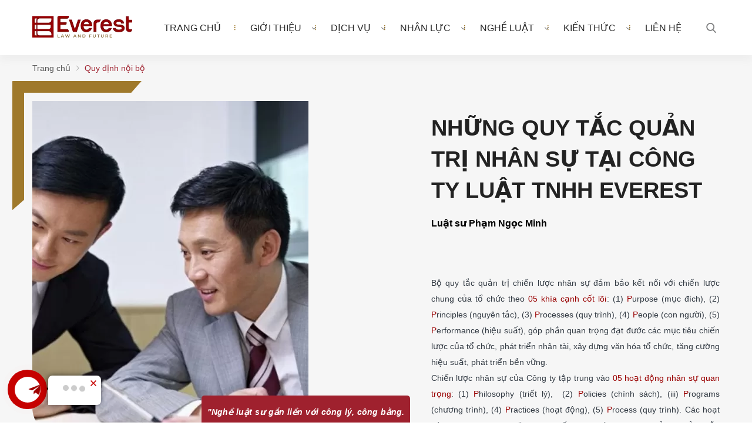

--- FILE ---
content_type: text/html; charset=UTF-8
request_url: https://everest.org.vn/quan-tri-nhan-su/
body_size: 62497
content:
		<!DOCTYPE html>
		<html lang="vi" prefix="og: http://ogp.me/ns#">		
		<head id="Head1" prefix="og: http://ogp.me/ns# fb:http://ogp.me/ns/fb# article:http://ogp.me/ns/article#">
			<meta http-equiv="Content-Type" content="text/html; charset=utf-8" />
			<meta http-equiv="Cache-control" content="public">
			<title>Những quy tắc quản trị nhân sự tại Công ty Luật TNHH Everest</title>
			<meta name="description" content="Bộ quy tắc quản trị chiến lược nhân sự đảm bảo kết nối với chiến lược chung của tổ chức trên 05 khía cạnh: Purpose (mục đích), Principles (nguyên tắc),..." />
			<meta name="keywords" content="quản trị nhân sự,nguồn nhân lực,tuyển dụng nhân sự,thu hút nhân tài" />
			<meta name="dc.language" content="VN" />
			<meta name="dc.source" content="https://everest.org.vn/" />
			<meta name="dc.relation" content="https://everest.org.vn/" />
			<meta name="dc.title" content="Những quy tắc quản trị nhân sự tại Công ty Luật TNHH Everest" />
			<meta name="dc.keywords" content="quản trị nhân sự,nguồn nhân lực,tuyển dụng nhân sự,thu hút nhân tài" />
			<meta name="dc.subject" content="Những quy tắc quản trị nhân sự tại Công ty Luật TNHH Everest" />
			<meta name="dc.description" content="Bộ quy tắc quản trị chiến lược nhân sự đảm bảo kết nối với chiến lược chung của tổ chức trên 05 khía cạnh: Purpose (mục đích), Principles (nguyên tắc),..." />
    		<link rel="author" href="https://everest.org.vn/" />    	
    				<meta property="og:type" content="product" />
			    	    
			<meta property="og:site_name" content="">        
			<meta property="og:locale" content="vi_VN" />
			<meta property="og:title" content="Những quy tắc quản trị nhân sự tại Công ty Luật TNHH Everest"/>
			<meta property="og:url"  content="https://everest.org.vn/quan-tri-nhan-su/" /> 
			<meta property="og:description"  content="Bộ quy tắc quản trị chiến lược nhân sự đảm bảo kết nối với chiến lược chung của tổ chức trên 05 khía cạnh: Purpose (mục đích), Principles (nguyên tắc),..." />
		<meta property="fb:app_id" content="647558742055251" />
		<meta property="fb:admins" content="647558742055251"/>
		<meta property="og:type" content="website" />
			<!-- <link rel="manifest" href='' /> -->
			<meta name="theme-color" content="#fff" />

			
					<meta http-equiv="Content-Security-Policy" content="upgrade-insecure-requests">
		
								<link rel="canonical" href="https://everest.org.vn/quan-tri-nhan-su/">
			<meta content="INDEX,FOLLOW" name="robots" />
			<meta name="googlebot" content="index,follow" />
			
		<!--<meta property="fb:admins" content="651422754875589"/>-->
		<meta property="og:image"  content="https://everest.org.vn/images/products/2024/03/21/large/luat-su-tu-van-20-_1711012469.png" />
				<meta property="og:image:width" content="600 "/>
				<meta property="og:image:height" content="315"/>
				
					<link type='image/x-icon'	href='https://everest.org.vn/favicon.ico' rel='icon' />
			<meta name="viewport" content="width=device-width, initial-scale=1, maximum-scale=1">
			<meta name="geo.placename" content="H&agrave; Nội" />
			<meta name="geo.region" content="VN-HN" />
			<meta name="geo.position" content="21;105.83" />
			<meta name="ICBM" content="21, 105.83" />
									
			<style amp-custom>html{color:#222222}:after,:before,*{-webkit-box-sizing:border-box;-moz-box-sizing:border-box;box-sizing:border-box}:root{--main-color: #9f212e;--sub-color: #226a35;--extra-color: #e24851;--black-color: #23232B;--blue-color: #cc9d2f;--orange-color: #ef4e22}body,div,dl,dt,dd,ul,ol,li,h1,h2,h3,h4,h5,h6,pre,code,form,legend,input,button,textarea,p,blockquote{margin:0;padding:0}body{font-family:Helvetica,Arial,'DejaVu Sans','Liberation Sans',Freesans,sans-serif;margin:0;padding:0;width:100%;background:#fff;font-size:14px}@media screen and (min-width: 1600px){body{font-size:0.833vw}}.fieldset{margin:0;padding:10px}th,td{margin:0}a{color:#000;text-decoration:none;-moz-transition:all 0.2s ease-in 0;-webkit-transition:all 0.2s ease-in;-webkit-transition-delay:0;transition:all 0.2s ease-in 0}a:hover{color:var(--extra-color)}table{border-collapse:collapse;border-spacing:0}.red,.label_error{color:red}.redborder{border:1px solid red}.bold{font-weight:bold}img{border:0;max-width:100%;height:auto}del,ins{text-decoration:none}li{list-style:none}caption,th{text-align:left}h1,h2,h3,h4,h5,h6{font-size:100%;font-family:inherit;font-weight:500;line-height:1.1}q:before,q:after{content:''}abbr,acronym{border:0;font-variant:normal}sup{vertical-align:baseline}sub{vertical-align:baseline}legend{color:#000000;font-weight:bold;padding:0 8px}figure{margin:0;text-align:center;margin-bottom:12px}.figcaption{font-style:italic}input,button,textarea,select,optgroup,option{font-family:inherit;font-size:inherit;font-style:inherit;font-weight:inherit;outline:none}input,button,textarea,select{*font-size:100%}table{font:100%;border-collapse:collapse}pre,code,kbd,samp,tt{font-family:monospace;*font-size:108%;line-height:100%}.clear,.clearfix{clear:both}.cls::after{content:'';display:block;clear:both}.hidden,.hide,.hiden{display:none}.pagination{text-align:center;margin-top:50px;margin-bottom:20px;width:100%;padding-bottom:10px}.scroll_bar::-webkit-scrollbar-track{border-radius:10px;background-color:#EBEBEB}.scroll_bar::-webkit-scrollbar{width:8px;background-color:#EBEBEB;border-radius:10px}.scroll_bar::-webkit-scrollbar-thumb{border-radius:10px;background:scroll center center var(--main-color);border:1px solid #EBEBEB}.pagination .current{color:var(--extra-color);font-size:20px;letter-spacing:0.05em;padding:0 22px;display:inline-block;vertical-align:middle;font-weight:700}@media only screen and (max-width: 1024px){.pagination .current{padding:0px 18px}}@media only screen and (max-width: 550px){.pagination .current{padding:0px 10px}}@media only screen and (max-width: 450px){.pagination .current{font-size:17px}}.pagination a,.pagination b{color:#C3C3C3;font-size:20px;letter-spacing:0.05em;padding:0 15px;display:inline-block;vertical-align:middle;font-weight:700}@media only screen and (max-width: 1024px){.pagination a,.pagination b{padding:0px 18px}}@media only screen and (max-width: 550px){.pagination a,.pagination b{padding:0px 10px}}@media only screen and (max-width: 450px){.pagination a,.pagination b{font-size:17px}}.pagination .last-page,.pagination .first-page{display:none}.pagination .next-page,.pagination .pre-page{color:#C3C3C3;font-size:20px;letter-spacing:0.05em;padding:0 22px;display:inline-block;vertical-align:middle;font-size:0;width:54px;height:54px;border:1px solid rgba(136,158,185,0.3);border-radius:50%;position:relative;padding:0}@media only screen and (max-width: 1024px){.pagination .next-page,.pagination .pre-page{width:48px;height:48px}}@media only screen and (max-width: 450px){.pagination .next-page,.pagination .pre-page{width:38px;height:38px}}.pagination .next-page:before,.pagination .pre-page:before{position:absolute;content:'';width:26px;height:7px;background:url("https://everest.org.vn/templates/everest/images/ico_prev_blue.svg") center/cover no-repeat;top:calc(50% - 4px);left:calc(50% - 15px)}@media only screen and (max-width: 450px){.pagination .next-page:before,.pagination .pre-page:before{width:20px;height:6px;top:calc(50% - 4px);left:calc(50% - 10px)}}.pagination .next-page:hover,.pagination .pre-page:hover{border-color:#00316E;background-color:#00316E;opacity:1;box-shadow:10px 15px 50px rgba(0,0,0,0.36)}.pagination .next-page:hover:before,.pagination .pre-page:hover:before{background:url("https://everest.org.vn/templates/everest/images/ico_prev_white.svg") center/cover no-repeat}.pagination .next-page{-webkit-transform:scale(-1, 1);-moz-transform:scale(-1, 1);-ms-transform:scale(-1, 1);-o-transform:scale(-1, 1);transform:scale(-1, 1);margin-left:25px}@media only screen and (max-width: 1024px){.pagination .next-page{margin-left:12px}}.pagination .pre-page{margin-right:25px}@media only screen and (max-width: 1024px){.pagination .pre-page{margin-right:12px}}.pagination a:hover,.pagination b:hover{color:var(--extra-color)}.next-page{padding:6px 13px 6px !important}.pre-page{padding:6px 13px 6px !important}.next-page:hover{-webkit-transition:0.15s ease-in-out all;transition:0.15s ease-in-out all}.pre-page:hover{-webkit-transition:0.15s ease-in-out all;transition:0.15s ease-in-out all}.left{float:left}.right{float:right}.right-col .block{background:#fff;margin-top:20px;box-sizing:border-box}.page_title span{font-size:90px;line-height:1.1;margin-bottom:25px;color:var(--extra-color);display:inline-block}@media screen and (max-width: 1239px){.page_title span{margin-bottom:25px}}@media screen and (max-width: 1024px){.page_title span{margin-bottom:15px;font-size:63px}}@media screen and (min-width: 1240px){.page_title span{font-size:4.688vw}}@media screen and (min-width: 1470px){.page_title span{margin-bottom:3.246vw}}@media screen and (max-width: 768px){.page_title span{font-size:55px}}@media screen and (max-width: 500px){.page_title span{font-size:45px}}.fr{float:right}.fl{float:left}.benmarch{display:none}.hide{display:none}.hidetime{display:none}.submit_bt,.reset_bt{padding:5px 14px;border-radius:4px;font-size:15px;cursor:pointer}.submit_bt{border:1px solid #2080CA;background:#2080CA;color:#FFF}.submit_bt:hover{border:1px solid #C90008;background:#C90008}.reset_bt{border:1px solid #b3b1b1;background:#f9f9f9;color:#000}.reset_bt:hover{border:1px solid #b3b1b1;background:#cecdcd}.redborder{border-color:#ED1C24 !important}.scroll-bar::-webkit-scrollbar-track{border-radius:15px;background-color:#EBEBEB}.scroll-bar::-webkit-scrollbar{width:5px;background-color:#EBEBEB;border-radius:15px}.scroll-bar::-webkit-scrollbar-thumb{border-radius:15px;background:#2080CA;border:1px solid #EBEBEB}.right-col{width:290px;float:right;position:relative}.main-area-2col-right{width:-webkit-calc(100% - 290px);width:-moz-calc(100% - 290px);width:calc(100% - 290px);float:left;padding-right:40px;box-sizing:border-box}.container{width:1170px;max-width:100%;margin:0 auto}@media only screen and (max-width: 1260px){.container{width:1170px;padding-left:10px;padding-right:10px;box-sizing:border-box}}@media only screen and (max-width: 1260px){.container_main_wrapper{background:#fff}}.lazy{opacity:0;transition:all 300ms ease-in-out}.after-lazy{opacity:1;display:inline-block !important}.logo_img_small{display:none;height:40px;width:auto !important}@media all and (max-width: 768px){.logo_img_small{height:auto;display:block}}#menu-fixed-bar{width:100%;z-index:2;transition:all 0.8s cubic-bezier(0.55, 0, 0.1, 1);background:#fff;position:relative}@media screen and (max-width: 990px){#menu-fixed-bar{overflow:hidden}}#menu-fixed-bar .logo{display:inline-block;padding:27px 0px}@media only screen and (max-width: 1200px){#menu-fixed-bar .logo{padding:12px 0px}}#menu-fixed-bar .top_menu{display:flex;flex-wrap:wrap;position:relative}@media (max-width: 990px){#menu-fixed-bar .top_menu{align-items:center}}#menu-fixed-bar .top_menu .item{margin-left:10px;width:calc(100% - 180px);display:flex;align-items:center;justify-content:flex-end}@media only screen and (max-width: 1440px){#menu-fixed-bar .top_menu .item{margin-left:30px;width:calc(100% - 150px)}}@media only screen and (max-width: 1115px){#menu-fixed-bar .top_menu .item{margin-left:0px;width:calc(100% - 120px)}}@media only screen and (max-width: 1040px){#menu-fixed-bar .top_menu .item{padding-left:20px}}@media only screen and (max-width: 1024px){#menu-fixed-bar .top_menu .item{width:calc(100% - 100px)}}@media (max-width: 990px){#menu-fixed-bar .top_menu .item{padding-left:30px;width:calc(100% - 120px)}}@media only screen and (max-width: 640px){#menu-fixed-bar .top_menu .item{padding-left:10px}}@media all and (max-width: 400px){#menu-fixed-bar .top_menu .item{justify-content:flex-end}}#menu-fixed-bar .top_menu .right_item{display:flex;justify-content:flex-end}@media (max-width: 990px){#menu-fixed-bar .top_menu .right_item{display:none}}#menu-fixed-bar .top_menu .logo_item_jp{width:180px;padding:12px 0px 17px}@media screen and (max-width: 1024px){#menu-fixed-bar .top_menu .logo_item_jp{padding:12px 0px 12px}}@media screen and (max-width: 500px){#menu-fixed-bar .top_menu .logo_item_jp{padding:12px 0px 6px}}@media all and (max-width: 990px){#menu-fixed-bar .top_menu .logo_item_jp .logo_img_jp{max-width:140px}}#menu-fixed-bar .top_menu .logo_item{width:170px;text-align:center}@media only screen and (max-width: 1440px){#menu-fixed-bar .top_menu .logo_item{width:120px}}@media only screen and (max-width: 1024px){#menu-fixed-bar .top_menu .logo_item{width:100px}}@media (max-width: 990px){#menu-fixed-bar .top_menu .logo_item{text-align:left;width:120px}}#menu-fixed-bar .search-lang-shopcart{width:168px;float:right;position:relative;margin-top:9px}#menu-fixed-bar .shopcart{float:right;margin-left:20px}.logo_img{max-width:170px}@media all and (max-width: 990px){.logo_img{max-width:140px}}@media all and (max-width: 768px){.logo_img{max-width:55px;display:none}}.logo_img .logo_img_small{display:none;height:40px;width:auto !important}@media all and (max-width: 768px){.logo_img .logo_img_small{height:40px;display:block}}.logo_img .header .logo{display:inline-block;float:left}.logo_img .header .logo svg{width:289px;margin-left:-8px;margin-top:13px}@media all and (max-width: 860px){.logo_img .header .logo svg{width:210px;margin-top:12px}}@media all and (max-width: 370px){.logo_img .header .logo svg{width:190px}}@media all and (max-width: 350px){.logo_img .header .logo svg{width:158px}}.sb-toggle-left{display:none;width:40px;float:right;margin-right:25px}@media screen and (max-width: 768px){.sb-toggle-left{width:35px}}@media screen and (max-width: 500px){.sb-toggle-left{width:38px}}.sb-toggle-left a{display:grid}@media (max-width: 990px){.sb-toggle-left{display:grid;position:absolute;right:0px;margin-right:0px;width:auto}.sb-toggle-left svg{width:22px;height:22px;z-index:99;fill:var(--main-color)}}.wrapper_header_right{display:none;width:calc(100% - 120px)}.navicon-line{width:24px;height:3px;border-radius:0px;margin-bottom:5px;background-color:var(--main-color)}@media all and (max-width: 420px){.navicon-line{width:20px}}.modal-menu-full-screen{width:100%;height:100%;position:fixed;top:0;bottom:0;left:0;display:none;background:#000000cc;z-index:5}.modal-menu-full-screen_white{width:100%;height:100%;position:fixed;top:0;bottom:0;left:0;display:none;background:#ffffffc9;z-index:2}.main_wrapper .left-col .block,.main_wrapper .right-col .block{margin-bottom:20px;border:1px solid #EBEBEB}.main_wrapper .right-col .newslist_0{border:1px solid var(--extra-color);margin-top:0px}.right-col .block_title,.left-col .block_title{color:#2080CA;cursor:pointer;font-size:15px;text-transform:uppercase;font-weight:500;text-align:center;padding-bottom:10px;padding-top:10px;background:var(--extra-color);font-weight:bold;color:#fff}.main_wrapper{background:#fff;padding:0px 0px 0px}.main_wrapper_home{padding:0px}.block_title{font-size:36px;color:#000;display:block;position:relative;margin-bottom:50px;font-weight:700;font-weight:650;padding-bottom:20px}@media only screen and (max-width: 1024px){.block_title{font-size:28px;margin-bottom:30px}}@media only screen and (max-width: 768px){.block_title{font-size:24px;margin-bottom:20px}}@media only screen and (max-width: 450px){.block_title{margin-bottom:20px;font-size:20px}}.block_title:after{position:absolute;bottom:0px;left:0%;transform:translate(0%, 0px);height:4px;width:53px;content:'';background-color:#9f792b;clip-path:polygon(0 0, 100% 0%, 95% 100%, 5% 100%)}@media all and (max-width: 1024px){.block_title:after{width:40px}}.block_title .title_block{line-height:unset;display:inline-block;position:relative}.block_title .title2_block{display:block;font-size:0.833vw;text-transform:initial;color:#fff;font-weight:400;line-height:1.5em}@media only screen and (max-width: 1440px){.block_title .title2_block{font-size:15px;text-align:justify}}@media only screen and (max-width: 430px){.block_title .title2_block{font-size:14px}}.block_title_view_all{margin-bottom:33px}.block_title_view_all .link_title{font-weight:bold;font-size:24px;float:left}@media screen and (max-width: 736px){.block_title_view_all .link_title{font-size:20px}}.block_title_view_all .view_all{float:right;padding-right:30px;font-weight:bold;color:var(--main-color);position:relative}.block_title_view_all .view_all svg{position:absolute;right:0px;top:50%;transform:translateY(-50%);fill:var(--main-color);width:18px;height:18px}@media screen and (max-width: 736px){.block_title_view_all .view_all{display:none}}.pos0{padding:70px 0px 10px}@media only screen and (max-width: 1170px){.pos0{overflow:hidden}}@media only screen and (max-width: 900px){.pos0{padding:45px 0px 10px}}@media all and (min-width: 1240px){.pos0 .block_strengths{transform:translate(0px, 200px);transition:1s all ease;opacity:0}}.pos1{overflow:hidden;position:relative;margin-top:60px;padding-bottom:110px}@media only screen and (max-width: 1024px){.pos1{margin-top:45px;padding-bottom:70px}}@media only screen and (max-width: 500px){.pos1{margin-top:15px;padding-bottom:50px}}.pos_img{background-size:cover;background-repeat:no-repeat;background-position:center}.back_tv{padding:14.583vw 0px 7.917vw;text-align:center;color:#9f792b;font-size:3.133vw;font-weight:650}@media only screen and (max-width: 1024px){.back_tv{padding:50px 0px 30px;font-size:32px}}@media only screen and (max-width: 768px){.back_tv{padding:60px 0px 35px;font-size:24px}}.back_tv .btn_intro{margin-top:3.906vw;display:flex;align-items:center;justify-content:center}@media only screen and (max-width: 768px){.back_tv .btn_intro{margin-top:30px}}.back_tv .content{line-height:1.3}.back_tv strong{font-weight:700;color:#fff;background:#fff;-webkit-background-clip:text;-webkit-text-fill-color:transparent}.back_tv p{background:linear-gradient(180deg, #ae8312 0%, #fac50f 50%, #ae8312 100%);-webkit-background-clip:text;-webkit-text-fill-color:transparent;font-weight:660}.pos_img.after-lazy{display:block !important}.pos_video{overflow:hidden;position:relative;padding:55px 0px;margin-top:pos1}.pos_video:before{position:absolute;left:0px;background:var(--main-color);content:'';width:50%;left:0px;top:0;height:100%}.pos_video:after{position:absolute;background:#f6f6f6;content:'';width:50%;right:0px;top:0;height:100%}.wrapper_pos_t.after-lazy{display:block !important}.wrapper_pos_t{position:relative;overflow:hidden;background-size:cover;background-position:center;background-repeat:no-repeat}@media only screen and (max-width: 900px){.wrapper_pos_t{background-size:100%}}.wrapper_pos_t .left_item_t,.wrapper_pos_t .right_item_t{position:absolute;left:0px;bottom:100px}.wrapper_pos_t .left_item_t{width:14.063vw}.wrapper_pos_t .right_item_t{right:0px;left:unset;width:13.490vw}@media all and (min-width: 1240px){.hello .block_landing_services{transform:translate(0);opacity:1}}@media all and (min-width: 1240px){.hello .block_strengths{transform:translate(0);opacity:1}}.pos3{overflow:hidden;position:relative;padding:55px 0px;margin-top:pos1}.pos3:before{position:absolute;left:0px;background:var(--main-color);content:'';width:50%;left:0px;top:0;height:100%}@media screen and (max-width: 700px){.pos3:before{width:100%;height:50%;z-index:1}}@media screen and (max-width: 500px){.pos3:before{height:65%}}.pos3:after{position:absolute;background:#f6f6f6;content:'';width:50%;right:0px;top:0;height:100%}@media screen and (max-width: 700px){.pos3:after{width:100%;height:50%}}.pos3.after-lazy{display:block !important}.pos4{overflow:hidden}.pos4 .wapper-content-page{position:relative;transform:translate(0px, 200px);opacity:0;transition:1.5s all ease}.pos4{padding:75px 0px 72px}@media screen and (max-width: 768px){.pos4{padding:0px 0px 35px}}.hello.pos4 .wapper-content-page{opacity:1;transform:translate(0px)}.pos2{overflow:hidden;background:#fff;position:relative;margin-top:75px}@media only screen and (max-width: 768px){.pos2{margin-top:50px}}@media all and (min-width: 1240px){.hello .block_newslist{transform:translate(0);opacity:1}}.pos5{padding:73px 0px}@media screen and (max-width: 768px){.pos5{padding:35px 0px}}.pos5 .container{width:1000px}@media all and (min-width: 1240px){.hello .block_forwho{transform:translate(0);opacity:1}}.calenda_tv{margin-top:64px}@media screen and (max-width: 768px){.calenda_tv{margin-top:40px}}.calenda_tv .calenda_back{background-color:#9f212e;padding:50px 55px;display:flex;flex-wrap:wrap;align-items:center;border-radius:10px;position:relative;overflow:hidden}@media screen and (max-width: 1024px){.calenda_tv .calenda_back{padding:40px 25px}}.calenda_tv .calenda_back .icon_svg{position:absolute;left:-49px}.calenda_tv .calenda_back .icon_svg svg{fill:#801013}.calenda_tv .calenda_back .item{width:calc(30.333%);color:#fff;position:relative}@media screen and (max-width: 1024px){.calenda_tv .calenda_back .item{width:25.333%}}@media screen and (max-width: 800px){.calenda_tv .calenda_back .item{width:100%}}.calenda_tv .calenda_back .item_text{font-size:17px;font-weight:700;line-height:1.3;width:41.333%}@media screen and (max-width: 1024px){.calenda_tv .calenda_back .item_text{width:46.333%}}@media screen and (max-width: 800px){.calenda_tv .calenda_back .item_text{width:calc(72% - 15px);margin-left:15px}}@media screen and (max-width: 700px){.calenda_tv .calenda_back .item_text{width:100%;margin-left:0px;font-size:16px;line-height:1.5;text-align:center}.calenda_tv .calenda_back .item_text p{display:inline-block}}.calenda_tv .calenda_back .item_t1{font-size:26px;font-weight:700;text-transform:uppercase;width:28%}@media screen and (max-width: 1024px){.calenda_tv .calenda_back .item_t1{font-size:22px}}@media screen and (max-width: 700px){.calenda_tv .calenda_back .item_t1{width:100%;text-align:center;margin-bottom:20px}}.calenda_tv .calenda_back .item_btn{text-align:right}.calenda_tv .calenda_back .item_btn .btn_intro{display:flex;justify-content:flex-end}@media screen and (max-width: 800px){.calenda_tv .calenda_back .item_btn .btn_intro{justify-content:center;margin-top:20px}}.calenda_tv .calenda_back .item_btn .btn_intro a{width:11.042vw;font-size:0.833vw;color:#fff;background:#f4ae0b;border:1px solid #ff9c00;color:#fff;text-shadow:1px 2px 0px #a27d17;display:flex;align-items:center;justify-content:center;letter-spacing:0}@media screen and (max-width: 1024px){.calenda_tv .calenda_back .item_btn .btn_intro a{width:160px;font-size:14px;margin-right:0px}}.calenda_tv .calenda_back .item_btn .btn_intro a svg{fill:#fff;position:relative;width:0.833vw;height:0.833vw;margin-right:0.5vw}@media screen and (max-width: 1024px){.calenda_tv .calenda_back .item_btn .btn_intro a svg{width:14px;height:14px;margin-right:5px}}.calenda_tv .calenda_back .item_btn .btn_intro a:before{background:linear-gradient(180deg, #c38b1b 0%, #b18223 50%, #a77d27 100%)}.calenda_tv .bottom_calenda_back{background-color:#fff;box-shadow:0px 5px 5px #f3f3f3;padding:25px}@media screen and (max-width: 700px){.calenda_tv .bottom_calenda_back{padding:15px 15px 20px}}.calenda_tv .bottom_calenda{display:flex;flex-wrap:wrap;border:1px solid #9f792b;padding:0px 20px}@media screen and (max-width: 1024px){.calenda_tv .bottom_calenda{padding:0px 10px}}.calenda_tv .bottom_calenda .item{width:calc(50% - 50px);margin:0px 25px;padding:18px 0px;font-size:20px;font-weight:700;text-transform:uppercase;color:#9f792b;position:relative;display:flex;align-items:center;justify-content:center}@media screen and (max-width: 1024px){.calenda_tv .bottom_calenda .item{font-size:18px}}@media screen and (max-width: 700px){.calenda_tv .bottom_calenda .item{font-size:16px}}@media screen and (max-width: 530px){.calenda_tv .bottom_calenda .item{width:100%;margin:0px;margin-left:0px;padding-left:0px}}.calenda_tv .bottom_calenda .item svg{width:35px;height:35px;fill:#9f792b;position:absolute;left:0px;top:50%;transform:translate(0px, -50%)}@media screen and (max-width: 1024px){.calenda_tv .bottom_calenda .item svg{width:28px;height:28px}}@media screen and (max-width: 700px){.calenda_tv .bottom_calenda .item svg{left:-20px;width:22px;height:22px}}@media screen and (max-width: 530px){.calenda_tv .bottom_calenda .item svg{position:unset;transform:translate(0);margin-right:5px}}.calenda_tv .bottom_calenda .item a{color:#9f792b;transition:0.5s all ease}.calenda_tv .bottom_calenda .item a:hover{opacity:0.8}@media screen and (max-width: 530px){.calenda_tv .bottom_calenda .item a{display:flex;align-items:center}}@media screen and (max-width: 530px){.calenda_tv .bottom_calenda .item:first-child{padding-bottom:5px}.calenda_tv .bottom_calenda .item:first-child svg{transform:translateY(0);margin-right:10px}}.calenda_tv .bottom_calenda .item:first-child:before{width:1px;height:50%;content:'';position:absolute;right:0px;background-color:#9f792b;top:50%;transform:translateY(-50%)}@media screen and (max-width: 530px){.calenda_tv .bottom_calenda .item:first-child:before{display:none}}.pos6{position:relative;padding:65px 0px}@media only screen and (max-width: 990px){.pos6{padding:45px 0px}}.pos6 .block_title{text-align:center}.pos6 .block_title:after{left:50%;transform:translate(-50%, 0)}.pos8{display:block !important;background-repeat:no-repeat;background-position:center;background-size:cover;padding:3.646vw 0px 3.906vw}@media all and (max-width: 1440px){.pos8{padding:60px 0px}}@media only screen and (max-width: 1170px){.pos8{overflow:hidden}}@media all and (max-width: 768px){.pos8{padding:40px 0px}}.pos8 .form_register{margin-top:3.646vw}@media all and (max-width: 1440px){.pos8 .form_register{margin-top:60px}}@media all and (max-width: 768px){.pos8 .form_register{margin-top:30px}}@media all and (max-width: 500px){.pos8 .form_register{margin-top:20px}}.pos9{background-color:#f5f7fc;padding:70px 0px}@media all and (max-width: 768px){.pos9{padding:50px 0px}}.pos7 .container{border-bottom:1px solid #eee;padding-bottom:30px}@media all and (max-width: 450px){.pos7{margin-bottom:28px}}.pos7 .block_title{margin-bottom:20px;text-align:center}@media only screen and (max-width: 768px){.pos7 .block_title{padding-bottom:10px}}.pos7 .block_title:after{display:none}@media all and (min-width: 1240px){.hello .block_newslist{transform:translate(0);opacity:1}}.pos_footer{background:#f3f5f5;padding-top:40px;padding-bottom:40px}.pos_footer .container{display:flex}.pos_footer .block_title{font-size:22px;padding:30px 0 10px}.pos_footer .address_home{background:#fff;border-radius:10px;width:calc(50% - 10px);float:left;margin-left:10px;padding:20px;padding-bottom:0px;padding-top:0;box-sizing:border-box}.banner-off{display:none}.slide-down{-ms-transform:translateY(-100%);transform:translateY(-100%);transition:0.5s;background:var(--black-color);border-bottom:1px solid #eee}.slide-down .logo_img_jp{opacity:0;visibility:hidden;transition:0.5s all ease;display:none}.slide-down .logo_img_jp_t{opacity:1;visibility:visible;display:inline-block}.slide-down .logo_jp{display:grid}.slide-down .logo_item_jp{padding:3px 0px 3px}.slide-down #menu-fixed-bar .top_menu .search_home{top:50%;transform:translate(0, -50%)}#menu-fixed-bar.slide-up,#menu-fixed-bar.slide-down{box-shadow:unset}#menu-fixed-bar.slide-up .logo,#menu-fixed-bar.slide-down .logo{padding:13px 0px}#menu-fixed-bar.slide-up .dcjq-mega-menu .menu_item_a,#menu-fixed-bar.slide-down .dcjq-mega-menu .menu_item_a{padding:23px 25px}.slide-nows{-ms-transform:translateY(-100%);transform:translateY(-100%);transition:0.5s}.slide-up{-ms-transform:translateY(0);transform:translateY(0);transition:0.5s;background:#fff;border-bottom:1px solid #eee}.slide-up .logo_jp{display:grid}.slide-up .logo_img_jp{opacity:0;visibility:hidden;transition:0.5s all ease;display:none}.slide-up .logo_img_jp_t{opacity:1;visibility:visible;display:inline-block}.slide-up .logo_item_jp{padding:3px 0px 3px}.slide-up #menu-fixed-bar .top_menu .search_home{top:50%;transform:translate(0, -50%)}.m-slide-down{-ms-transform:translateY(-100%);transform:translateY(-100%);background:#fff;border-bottom:1px solid #eee}.m-slide-down .logo_img_jp{opacity:0;visibility:hidden;transition:0.5s all ease;display:none}.m-slide-down .logo_img_jp_t{opacity:1;visibility:visible;display:inline-block}.m-slide-down #menu-fixed-bar .top_menu .search_home{top:50%;transform:translate(0, -50%)}#menu-fixed-bar.slide-up .top_menu .logo_item_jp,#menu-fixed-bar.slide-down .top_menu .logo_item_jp{padding:3px 0px 3px}.m-slide-up{-ms-transform:translateY(0);transform:translateY(0);background:#fdfdfd;z-index:1000;background:#fff;border-bottom:1px solid #eee}.m-slide-up .logo_img_jp{opacity:0;visibility:hidden;transition:0.5s all ease;display:none}.m-slide-up .logo_img_jp_t{opacity:1;visibility:visible;display:inline-block}.m-slide-up .logo_item_jp{padding:10px 0px 10px}.m-slide-up #menu-fixed-bar .top_menu .search_home{top:50%;transform:translate(0, -50%)}#menu-fixed-bar.m-slide-up,#menu-fixed-bar.m-slide-down{box-shadow:unset}@media only screen and (max-width: 990px){#menu-fixed-bar.m-slide-up .logo,#menu-fixed-bar.m-slide-down .logo{padding:12px 0px;display:grid}}#fixed-bar{position:fixed;bottom:0;z-index:999}#fixed-bar>div{float:left;max-width:22%;cursor:pointer;text-align:center;text-transform:uppercase;font-size:11px}#fixed-bar>div .wrap_icon{margin-top:5px;margin-bottom:3px}#fixed-bar>div .wrap_icon i{padding:5px 15px}#fixed-bar .buy_now_bt .wrap_icon i{background-position:0px -351px}#fixed-bar .call .wrap_icon i{background-position:-34px -351px}#fixed-bar #bar-inner .wrap_icon i{background-position:-64px -351px}.description a{color:var(--main-color)}.description a:hover{color:var(--main-color)}ol{padding-left:30px}ol li{list-style:decimal !important}#fixed-bar{margin:0;padding:0;z-index:100;right:20px;border-radius:50%}@media screen and (min-width: 1440px){#fixed-bar{right:2vw}}@media all and (max-width: 768px){#fixed-bar{right:0px}}@media all and (max-width: 600px){#fixed-bar{bottom:25px !important}}#fixed-bar #bar-inner{margin:0 10px 0 auto}#fixed-bar #bar-inner a{font-size:10px;line-height:24px;letter-spacing:.02em;color:#e31f33;font-weight:700;cursor:pointer;z-index:9;width:24px;height:95px;-webkit-transition:all 1s;-moz-transition:all 1s;-ms-transition:all 1s;-o-transition:all 1s;transition:all 1s;display:inline-block}@media only screen and (max-width: 768px){#fixed-bar #bar-inner a{height:97px}}@media screen and (max-width: 500px){#fixed-bar #bar-inner a{height:95px}}#fixed-bar #bar-inner a:before{content:"";width:1.823vw;height:1.823vw;position:absolute;bottom:0;left:0;background:#e31f33 url("https://everest.org.vn/templates/everest/images/ar_totop.svg") center center no-repeat;background-size:0.7vw 0.5vw;transition:0.5s all ease}@media only screen and (max-width: 1440px){#fixed-bar #bar-inner a:before{width:30px;height:30px;background-size:10px 8px}}#fixed-bar #bar-inner a p{writing-mode:vertical-rl;text-orientation:sideways;transform:rotate(-180deg);letter-spacing:2px;align-items:center;margin-top:-7px;transition:0.5s all ease}#fixed-bar #bar-inner a:hover:before,#fixed-bar #bar-inner a:hover p{opacity:0.5}#fixed-bar #bar-inner a svg{width:20px;height:20px;margin-top:12px;fill:#fff;transition:0.5s;-moz-transition:0.5s;-webkit-transition:0.5s;-o-transition:0.5s}#fixed-bar:hover #bar-inner a{opacity:1}#fixed-bar:hover #bar-inner a svg{fill:var(--main-color)}#modal_alert{position:fixed;background:rgba(0,0,0,0.75);z-index:99999;overflow-y:auto;width:100%;height:100%;top:0px;left:0px}.modal_alert_inner{width:350px;background:white;border-radius:2px;max-width:96%;margin:2% auto}.modal_alert_title{background:var(--main-color);color:#FFF;text-align:center;text-transform:uppercase;padding:7px 0;font-size:17px;position:relative;border-radius:2px 2px 0 0}.modal_alert_title .close{position:absolute;right:0px;padding:0px 10px 8px;top:7px;color:#FFF;font-size:22px}.modal_alert_body{background:white;color:#616161;padding:20px;-moz-user-select:text;-khtml-user-select:text;-webkit-user-select:text;-o-user-select:text;user-select:text;border-bottom-left-radius:3px;border-bottom-right-radius:3px}.modal_alert_2{position:fixed;background:rgba(0,0,0,0.75);z-index:99999;overflow-y:auto;width:100%;height:100%;top:0px;left:0px}.modal_alert_2 .modal_alert_inner{width:350px;background:white;border-radius:2px;max-width:96%;margin:2% auto}.modal_alert_2 .modal_alert_title{background:var(--main-color);color:#FFF;text-align:center;text-transform:uppercase;padding:7px 0;font-size:17px;position:relative;border-radius:2px 2px 0 0}.modal_alert_2 .modal_alert_title .close{position:absolute;right:0px;padding:0px 10px 8px;top:7px;color:#FFF;font-size:22px}.modal_alert_2 .modal_alert_body{background:white;color:#616161;padding:20px;-moz-user-select:text;-khtml-user-select:text;-webkit-user-select:text;-o-user-select:text;user-select:text;border-bottom-left-radius:3px;border-bottom-right-radius:3px}.owl-carousel .owl-item .owl-lazy{opacity:1 !important}.height_auto{height:auto !important}.position_auto{position:relative !important;bottom:auto !important}.right_b .block_title{font-size:20px;position:relative;color:var(--extra-color);font-weight:700;line-height:1.1;margin-bottom:7px}.right_b .blocks0 .news_list_body_default{margin-top:26px}@media only screen and (max-width: 550px){.right_b .blocks0 .news_list_body_default{margin-top:10px}}.right_b .blocks1 .block_title{font-size:18px;text-transform:uppercase;position:relative;color:#333;font-weight:bold}.right_b .blocks1 .block_title:after{position:absolute;height:4px;width:68px;background:var(--main-color);content:'';left:0px;bottom:-16px}@media screen and (max-width: 768px){.right_b .blocks1 .block_title{font-size:16px}.right_b .blocks1 .block_title:after{height:2px}}.display-flex{display:flex !important}.display_open,.display-open{display:block !important}.display_off,.display-off{display:none !important}.full-screen-block-popup{width:100%;height:100%;position:fixed;top:0;bottom:0;left:0;background:#0000009c;display:none;z-index:2000}.banner-promotion{position:fixed;top:20%;z-index:111111111;left:calc(50% - 300px);display:none}@media only screen and (max-width: 900px){.banner-promotion{left:0px;padding:20px}}.banner-promotion .img-banner{position:relative;width:600px;height:auto;text-align:center}@media only screen and (max-width: 900px){.banner-promotion .img-banner{width:auto}}.banner-promotion .img-banner .close-pro{position:absolute;top:5px;right:5px;background:white;padding:5px;border-radius:0 10px 0px 10px;cursor:pointer}.loader{border:16px solid #f3f3f3;border-radius:50%;border-top:16px solid #3498db;width:60px;height:60px;-webkit-animation:spin 2s linear infinite;animation:spin 2s linear infinite;position:fixed;top:50%;left:50%;z-index:1111;transform:translate(-50%, -50%);display:none}.read_more{text-align:center;margin-top:40px}@media screen and (max-width: 450px){.read_more{margin-top:25px}}.read_more a{font-size:16px;color:#fff;padding:15px 45px 12px;transition:0.5s all ease;display:inline-block;position:relative;box-sizing:border-box;text-transform:uppercase;background:var(--extra-color)}@media screen and (max-width: 900px){.read_more a{padding:10px 26px 9px;font-size:15px}}.read_more a:hover{background:var(--main-color)}.pos_baner{display:block !important;background-size:cover;background-repeat:no-repeat;min-height:350px;position:relative;overflow:hidden;margin-bottom:75px}@media only screen and (max-width: 960px){.pos_baner{min-height:320px;margin-bottom:40px}}@media only screen and (max-width: 768px){.pos_baner{min-height:260px}}.pos_baner .back_icon{display:grid;position:relative}@media all and (max-width: 600px){.pos_baner .back_icon{position:absolute;bottom:-1px;z-index:99}}.pos_baner .back_icon img{object-fit:cover}@media only screen and (max-width: 950px){.pos_baner .back_icon img{max-height:90px}}@media all and (max-width: 600px){.pos_baner .back_icon img{max-height:65px;width:100%}}.pos_baner .wrapper_breadcrumbs{display:flex;align-items:center;justify-content:center;height:100%;color:#fff}.pos_baner .wrapper_breadcrumbs .img_baner{position:absolute;top:0px;z-index:0;height:100%;width:100%;object-fit:cover}.pos_baner .title_h1{position:absolute;left:50%;transform:translate(-50%, -50%);top:50%;text-transform:uppercase;font-weight:700}.pos_baner .title_h1 .name_en{font-size:18px;margin-bottom:25px;letter-spacing:0.15em}@media all and (max-width: 600px){.pos_baner .title_h1 .name_en{font-size:16px;margin-bottom:20px}}.pos_baner .title_h1 .name_h1{font-weight:700;letter-spacing:0.05em;font-size:28px}@media only screen and (max-width: 768px){.pos_baner .title_h1 .name_h1{font-size:26px;line-height:1.5em}}@media all and (max-width: 600px){.pos_baner .title_h1 .name_h1{font-size:26px;line-height:1.4em}}@media all and (max-width: 500px){.pos_baner .title_h1 .name_h1{font-size:22px}}@media screen and (min-width: 1240px){.pos_baner .title_h1 .name_h1{font-size:30px;line-height:1.3em}}.pos_baner .banner_cat2{text-align:center;z-index:1;width:100%}@media all and (max-width: 500px){.pos_baner .banner_cat2 .title_icon{margin:0px auto;width:90%}}.pos_baner .breadcrumbs{text-align:center}@media all and (max-width: 500px){.pos_baner .breadcrumbs{width:90%;margin:0px auto 80px;line-height:1.5em}}.pos_baner .breadcrumbs .breadcrumb{padding:8px 0 0px 0}@media all and (max-width: 900px){.pos_baner .breadcrumbs .breadcrumb{padding-top:0px}}.pos_baner .breadcrumbs .breadcrumb__item:last-child{margin-right:0px}.pos_baner .breadcrumbs .breadcrumb__item::after{width:9px;height:9px;top:6px;right:-18px;background-size:cover}.image_l{opacity:1;transition:all 0.3s ease;transform:translateY(0px)}.image_l .content .description_inner{max-height:250px;overflow-y:auto;padding-right:15px;text-align:justify}.image_l .content .description_inner::-webkit-scrollbar-track{border-radius:5px;background-color:#ccc !important}.image_l .content .description_inner::-webkit-scrollbar-thumb{border:0}.image_l.hello{opacity:1;visibility:visible;transform:translateY(0px);transition:all 1s ease}@media all and (max-width: 600px){.image_l .frame_image,.image_r .frame_image{width:100% !important;float:none !important;text-align:center;margin-bottom:15px}.image_l img,.image_r img{height:100%}.image_l .content,.image_r .content{width:100% !important;float:none !important}.image_l .content .content_title,.image_r .content .content_title{margin-bottom:5px}.image_l .content .content_inner,.image_r .content .content_inner{max-height:none !important;overflow-y:visible !important;padding-right:0px !important}}@media all and (max-width: 600px){.text_inside .frame_images{display:none}.text_inside .contents{position:static !important;width:100% !important}.text_inside .contents .content_inner{max-height:none !important;overflow-y:visible !important;padding-right:0px !important}}@media all and (max-width: 768px){.strengths#strengths_content .title_strengths{margin-bottom:25px !important}.strengths#strengths_content .contents .frame_images{max-width:none !important;width:100% !important;position:static !important;transform:translate(0) !important;text-align:center}.strengths#strengths_content .contents .item{width:100% !important;padding:0px 0px 0px 70px !important}.strengths#strengths_content .contents .item img{width:60px !important;height:60px !important;left:0px !important}.strengths#strengths_content .contents .item p:first-child{margin-bottom:5px}}.image_r{margin-bottom:30px}.image_r .frame_image{text-align:right}.content_inner{margin-bottom:20px;line-height:1.8em;overflow:hidden}.image_l{margin-bottom:30px}.image_l .frame_image{text-align:left}.image_r,.text_inside{opacity:1;transition:all 0.3s ease;transform:translateY(0px)}.image_r .content .description_inner,.text_inside .content .description_inner{padding-right:15px;text-align:justify}.image_r .content .description_inner::-webkit-scrollbar-track,.text_inside .content .description_inner::-webkit-scrollbar-track{border-radius:5px;background-color:#ccc !important}.image_r .content .description_inner::-webkit-scrollbar-thumb,.text_inside .content .description_inner::-webkit-scrollbar-thumb{border:0}.image_r.hello,.text_inside.hello{opacity:1;visibility:visible;transform:translateY(0px);transition:all 1s ease}.text_inside{position:relative;width:100%}.text_inside .frame_images{padding-top:30px}.text_inside .contents{width:500px}.text_inside .contents .description_inner{max-height:220px;overflow-y:auto;padding-right:15px;text-align:justify}.text_inside .contents .description_inner::-webkit-scrollbar-track{border-radius:5px;background-color:#ccc !important}.text_inside .contents .description_inner::-webkit-scrollbar-thumb{border:0}.strengths .title_strengths{text-align:center;margin-bottom:100px;font-weight:bold}.strengths .title_strengths span{font-size:25px}.strengths .contents .frame_images img{opacity:1;transform:translateY(0px);transition:all 0.3s}.strengths .contents .item{transition:all 0.3s}.strengths .contents .item .effect_img{animation:rotate 3s running infinite linear 0.5s}.strengths .contents .item .title_str{color:var(--main-color)}.strengths .contents .item img{position:absolute;top:20px}@media all and (max-width: 768px){.strengths .contents .item img{position:absolute;top:50%;transform:translate(0px, -50%)}}.strengths .contents .item span{color:var(--main-color);font-weight:bold;font-size:16px;text-transform:uppercase;margin-bottom:10px;display:inline-block}.strengths .contents .content_des{padding-bottom:25px;border-bottom:1px solid var(--main-color);margin-bottom:10px;position:relative}.strengths .contents .content_des:before{position:absolute;width:8px;height:8px;background-color:var(--main-color);content:'';border-radius:50px;bottom:-4px}.strengths .contents .item1,.strengths .contents .item3,.strengths .contents .item5{transform:translate(0px, 0);opacity:1}.strengths .contents .item1 img,.strengths .contents .item3 img,.strengths .contents .item5 img{left:0px}.strengths .contents .item1 .content_des:before,.strengths .contents .item3 .content_des:before,.strengths .contents .item5 .content_des:before{right:0px}.strengths .contents .item2,.strengths .contents .item4,.strengths .contents .item6{transform:translate(0px, 0);opacity:1}.strengths .contents .item2 img,.strengths .contents .item4 img,.strengths .contents .item6 img{left:160px}.strengths.hello .item{opacity:1;visibility:visible;transform:translate(0);transition:all 1s ease}.strengths.hello .item3,.strengths.hello .item4{transition-delay:0.3s}.strengths.hello .frame_images img{opacity:1;visibility:visible;transform:translateY(0);transition:all 1s ease 0.3s}.wrapper_top_homei{z-index:9}.wrapper_top_homei2{z-index:10}#menu-fixed-bar.wrapper_top_homei{z-index:9}.description .clear_ctn,.summary .clear_ctn{height:1px;margin-bottom:1px}.description .content_l,.summary .content_l{margin:0px -45px}@media only screen and (max-width: 960px){.description .content_l,.summary .content_l{margin:0px -10px}}@media all and (max-width: 500px){.description .content_l,.summary .content_l{margin:0px}}@media screen and (min-width: 1240px){.description .content_l,.summary .content_l{margin:0px -2.344vw}}.description .content_l .item,.summary .content_l .item{width:calc(50% - 90px) !important;margin:0px 45px !important}@media only screen and (max-width: 960px){.description .content_l .item,.summary .content_l .item{width:calc(50% - 20px) !important;margin:0px 10px !important}}@media all and (max-width: 500px){.description .content_l .item,.summary .content_l .item{width:100%  !important;margin:0px 0px !important}}@media screen and (min-width: 1240px){.description .content_l .item,.summary .content_l .item{width:calc(50% - 4.688vw) !important;margin:0px 2.344vw !important}}.description .content_l .content_inner,.summary .content_l .content_inner{font-size:16px;line-height:1.7em;text-align:justify}@media only screen and (max-width: 960px){.description .content_l .content_inner,.summary .content_l .content_inner{font-size:14px}}@media screen and (min-width: 1600px){.description .content_l .content_inner,.summary .content_l .content_inner{font-size:0.833vw}}@media screen and (min-width: 1470px){.description .content_l .content_inner,.summary .content_l .content_inner{font-size:15px}}@media screen and (min-width: 1240px){.description .content_l .content_inner,.summary .content_l .content_inner{font-size:14px}}.description .content_l .content_inner ul li,.summary .content_l .content_inner ul li{margin-bottom:5px;padding-left:20px;position:relative}.description .content_l .content_inner ul li:before,.summary .content_l .content_inner ul li:before{position:absolute;left:0px;top:7px;content:'';background:url('data:image/svg+xml;utf8,<svg version="1.1" fill="rgb(204,157,47)"  xmlns="http://www.w3.org/2000/svg" xmlns:xlink="http://www.w3.org/1999/xlink" x="0px" y="0px" width="13px" height="13px" viewBox="0 0 40.731 40.731" style="enable-background:new 0 0 40.731 40.731;" xml:space="preserve"><g><path d="M37.761,19.833c0.114,0.164,0.184,0.363,0.184,0.578c0,0.431-0.271,0.797-0.653,0.938 c-1.546,1.096-9.82,7.307-16.016,18.733c-0.122,0.304-0.378,0.548-0.7,0.621c-0.084,0.021-0.168,0.027-0.252,0.027 c-0.339,0-0.656-0.156-0.832-0.453c-0.047-0.07-0.084-0.146-0.112-0.228c-0.804-1.56-6.132-11.422-15.984-18.756 c-0.358-0.152-0.608-0.507-0.608-0.921c0-0.008,0-0.016,0-0.022c-0.004-0.19,0.045-0.381,0.149-0.549 c0.118-0.19,0.295-0.333,0.499-0.41c1.279-0.894,9.649-7.022,15.965-18.612C19.499,0.334,19.899,0,20.376,0 c0.196,0,0.379,0.057,0.533,0.154c0.213,0.12,0.376,0.316,0.455,0.553c0.613,1.209,5.938,11.318,16.04,18.802 C37.548,19.587,37.672,19.698,37.761,19.833z"/></g></svg>');background-repeat:no-repeat;width:13px;height:13px}@media screen and (min-width: 1600px){.description .content_l .content_inner ul li:before,.summary .content_l .content_inner ul li:before{top:7px}}@media screen and (min-width: 1240px){.description .content_l .content_inner ul li:before,.summary .content_l .content_inner ul li:before{background:url('data:image/svg+xml;utf8,<svg version="1.1" fill="rgb(204,157,47)"  xmlns="http://www.w3.org/2000/svg" xmlns:xlink="http://www.w3.org/1999/xlink" x="0px" y="0px" width="12px" height="12px" viewBox="0 0 40.731 40.731" style="enable-background:new 0 0 40.731 40.731;" xml:space="preserve"><g><path d="M37.761,19.833c0.114,0.164,0.184,0.363,0.184,0.578c0,0.431-0.271,0.797-0.653,0.938 c-1.546,1.096-9.82,7.307-16.016,18.733c-0.122,0.304-0.378,0.548-0.7,0.621c-0.084,0.021-0.168,0.027-0.252,0.027 c-0.339,0-0.656-0.156-0.832-0.453c-0.047-0.07-0.084-0.146-0.112-0.228c-0.804-1.56-6.132-11.422-15.984-18.756 c-0.358-0.152-0.608-0.507-0.608-0.921c0-0.008,0-0.016,0-0.022c-0.004-0.19,0.045-0.381,0.149-0.549 c0.118-0.19,0.295-0.333,0.499-0.41c1.279-0.894,9.649-7.022,15.965-18.612C19.499,0.334,19.899,0,20.376,0 c0.196,0,0.379,0.057,0.533,0.154c0.213,0.12,0.376,0.316,0.455,0.553c0.613,1.209,5.938,11.318,16.04,18.802 C37.548,19.587,37.672,19.698,37.761,19.833z"/></g></svg>');background-repeat:no-repeat;top:5px}}.modal_menu_full_screen_home{z-index:10}.summary_block_title{text-align:center;margin-bottom:50px;color:#212121;font-size:16px;font-weight:700;line-height:1.5em}@media only screen and (max-width: 580px){.summary_block_title{margin-bottom:30px}}.hover__bnr{-webkit-transform:translatex(-110%);-moz-transform:translatex(-110%);-ms-transform:translatex(-110%);-o-transform:translatex(-110%);transform:translatex(-110%);-webkit-transition:all 0.5s;-moz-transition:all 0.5s;-ms-transition:all 0.5s;-o-transition:all 0.5s;transition:all 0.5s;position:absolute;top:0;left:0;width:100%;height:100%;background-image:linear-gradient(to right, #eee, #fff);opacity:0.5;z-index:1}.hover__bnr:before,.hover__bnr:after{content:"";background:#555;position:absolute;top:50%;left:50%;-webkit-transform:translate(-50%, -50%);-moz-transform:translate(-50%, -50%);-ms-transform:translate(-50%, -50%);-o-transform:translate(-50%, -50%);transform:translate(-50%, -50%)}.hover__bnr:before{width:80px;height:1px}.hover__bnr:after{width:1px;height:80px}.hover_item:hover .hover__bnr{-webkit-transform:translateX(0);-moz-transform:translateX(0);-ms-transform:translateX(0);-o-transform:translateX(0);transform:translateX(0)}.tags{color:#aaa}.tags a{color:#aaa;font-size:13px}footer .facebook{width:25%;float:right}@media all and (max-width: 990px){footer .facebook{width:100%}}footer .footer_share{position:relative;color:#999;background:#221f1f;padding:20px 0px;font-size:14px;font-weight:300;border-top:1px solid #383838;text-align:center}footer .footer_share .footer_item{width:100%}@media all and (max-width: 600px){footer .footer_share .footer_item{text-align:center}}footer .footer_share .share_ft{float:left;padding:22px 0px}@media all and (max-width: 600px){footer .footer_share .share_ft{padding:10px 0px 0px;float:unset;display:flex;justify-content:center}}footer .footer_share .cpy_ft{color:#fafcff}footer .footer_share .cpy_ft span{color:#fafcff}footer .footer_share .tags_ft{float:right;width:300px;max-width:100%;text-align:right}@media all and (max-width: 600px){footer .footer_share .tags_ft{width:100%;text-align:center}}footer{overflow:hidden;position:relative}footer .tags_footer{margin-top:40px}footer .tags_footer .container{padding-top:30px;border-top:1px solid #484848}footer .company_footer{font-size:16px;margin-bottom:30px;position:relative;color:#fff;font-weight:700;text-transform:uppercase}footer .copy_right{font-size:13px;line-height:1.4em;margin-bottom:30px;color:#ccc}footer .copy_right_mb{margin-bottom:0px;margin-top:20px}footer .address_tt{color:#fff;margin-bottom:15px;padding-bottom:15px;border-bottom:1px solid #363636;line-height:1.4}footer .ctn_logo{float:left;width:75%}@media all and (max-width: 990px){footer .ctn_logo{width:100%;display:flex;flex-wrap:wrap}}@media only screen and (max-width: 768px){footer .wrap_footer{display:block}}@media only screen and (max-width: 500px){footer .wrap_footer{height:unset;margin-top:10px;display:block}}footer .logo_footer{font-size:14px;color:#838383;letter-spacing:1px;width:35%;float:left;box-sizing:border-box}@media all and (max-width: 990px){footer .logo_footer{width:35%}}@media screen and (max-width: 768px){footer .logo_footer{padding-left:0px;float:unset;width:100%}}footer .logo_footer .logo_info{margin-bottom:20px}footer .logo_footer p{margin-bottom:2px}footer .logo_footer p:first-child{font-size:18px;margin-bottom:5px}footer .top-ft{width:calc(65% - 7.292vw);margin-left:3.646vw;margin-right:3.646vw;float:left}@media only screen and (max-width: 990px){footer .top-ft{width:calc(50% - 40px);float:left;margin:0px 20px}}@media all and (max-width: 990px){footer .top-ft{width:calc(65% - 40px)}}@media screen and (max-width: 768px){footer .top-ft{padding-top:20px;padding-bottom:25px;margin-left:0px;width:100%;margin:0px}}@media all and (max-width: 990px){footer .top-ft{padding:15px 0px}}footer .top-ft .top-ft-c .title,footer .top-ft .top-ft-r .title{text-transform:uppercase;margin-bottom:30px;font-size:16px;font-weight:600}@media screen and (max-width: 500px){footer .top-ft .top-ft-c .title,footer .top-ft .top-ft-r .title{margin-bottom:10px;font-size:14px}}.back_footer{padding:3.646vw 0px 2.646vw;background:#221f1f}@media all and (max-width: 1440px){.back_footer{padding:60px 0px 40px}}@media all and (max-width: 990px){.back_footer{padding:40px 0px 25px}}@media all and (max-width: 400px){#menu-fixed-bar .top_menu .search_home{width:auto;margin-right:30px}}@media all and (max-width: 400px){.search_pc{display:none}}.button-basic{background-color:var(--main-color);display:flex;align-items:center;justify-content:center;font-size:0.833vw;line-height:1.5em;border-radius:0.4vw;font-weight:500;transition:0.5s all ease;width:8.333vw;padding:0.63vw 0px 0.63vw;text-transform:uppercase;box-shadow:0px 5px 15px #e31f3347;margin-top:1.823vw}@media only screen and (max-width: 1440px){.button-basic{margin-top:25px;padding:5px 0px 5px;width:135px;font-size:14px}.button-basic .text{padding-top:2px}}@media only screen and (max-width: 1170px){.button-basic{width:150px;padding:12px 0px 8px;height:unset;font-size:14px;margin-top:25px}}@media only screen and (max-width: 1024px){.button-basic{width:135px;padding:8px 0px 6px}}@media only screen and (max-width: 768px){.button-basic{margin-top:15px}}@media only screen and (max-width: 500px){.button-basic{font-size:13px}}.button-basic a{color:#eff2f6;display:flex;align-items:center;justify-content:center}.button-basic a span{display:grid}.button-basic a .text{padding-top:0.2vw}@media only screen and (max-width: 1440px){.button-basic a .text{padding-top:3px}}.button-basic a .icon{width:1.198vw;height:1.198vw;display:flex;align-items:center;justify-content:center;background-color:#fff;border-radius:50vw;margin-left:0.5vw}@media only screen and (max-width: 1170px){.button-basic a .icon{width:15px;height:15px;border-radius:50%;margin-left:7px;display:inline-block;text-align:center;line-height:16px;margin-bottom:2px}}.button-basic a .icon svg{width:0.625vw;height:0.625vw;fill:var(--main-color)}@media only screen and (max-width: 1170px){.button-basic a .icon svg{width:8px;height:8px}}.button-basic:hover{background-color:#df5c53}.top_breadcrumbs{background-color:#f5f5f6;padding:1.823vw 0px;text-align:center}@media all and (max-width: 1440px){.top_breadcrumbs{padding:30px 0px}}.top_breadcrumbs .title_h1{font-size:2.604vw;font-weight:500;margin-bottom:1.146vw}@media all and (max-width: 1440px){.top_breadcrumbs .title_h1{font-size:40px;margin-bottom:15px}}@media only screen and (max-width: 768px){.top_breadcrumbs .title_h1{font-size:32px;margin-bottom:5px}}@media only screen and (max-width: 500px){.top_breadcrumbs .title_h1{font-size:28px;margin-bottom:5px}}body .breadcrumb{padding:0px}body .breadcrumb .breadcrumb__item{padding-bottom:0px}.btn_basic{color:#fff;display:inline-block;padding:0.990vw 0px;width:10.729vw;background:#c24e35;text-align:center;border-radius:5px;text-shadow:1px 2px 0px var(--main-color);letter-spacing:1px;border:1px solid #9b2c18;position:relative;max-width:100%;font-size:15px;text-transform:uppercase;font-weight:700}@media only screen and (max-width: 1024px){.btn_basic{padding:12px 0px;width:150px}}@media screen and (max-width: 700px){.btn_basic{padding:10px 0px;width:140px}}.btn_basic:first-child{margin-right:33px;margin-right:1.667vw;background-color:#e3e8eb;color:#000;text-shadow:1px 2px 0px #a0b499;border:1px solid #c4c4c4}@media screen and (max-width: 700px){.btn_basic:first-child{margin-right:10px}}.btn_basic:first-child:before{background:linear-gradient(180deg, #d5d9db 0%, #ccd0d2 50%, #b3b4b3 100%)}.btn_basic span{position:relative}.btn_basic:before{position:absolute;bottom:0px;width:100%;right:0px;height:50%;content:'';background:linear-gradient(180deg, #a3301b 0%, #a02f1a 50%, #a2301b 100%);z-index:0;border-radius:0px 0px 5px 5px}.form_contact{padding:40px 0px;background-color:var(--main-color);color:#fff;font-size:18px}@media only screen and (max-width: 700px){.form_contact{font-size:16px}}.form_contact .grid_contact{display:flex;flex-wrap:wrap}.form_contact .grid_contact .item{width:33.333%;display:flex;align-items:center}@media only screen and (max-width: 1024px){.form_contact .grid_contact .item{width:50%}}.form_contact .grid_contact .item strong{display:inline-block;margin-right:8px}.form_contact .grid_contact .item .icon{margin-right:8px;display:grid}.form_contact .grid_contact .item .icon svg{width:18px;height:18px;fill:#fff}@media only screen and (max-width: 700px){.form_contact .grid_contact .item .icon svg{width:15px;height:15px}}.form_contact .grid_contact .item a{color:#fff}.form_contact .grid_contact .item:nth-child(1){width:30%}@media only screen and (max-width: 1024px){.form_contact .grid_contact .item:nth-child(1){width:50%}}@media only screen and (max-width: 630px){.form_contact .grid_contact .item:nth-child(1){width:100%;justify-content:center;margin-bottom:20px}}.form_contact .grid_contact .item:nth-child(2){justify-content:center;border-right:1px solid #fff;border-left:1px solid #fff;width:calc(33.333% - 40px);margin:0px 20px}@media only screen and (max-width: 1024px){.form_contact .grid_contact .item:nth-child(2){border-right:0px;width:50%;margin:0px}}@media only screen and (max-width: 630px){.form_contact .grid_contact .item:nth-child(2){width:100%;border-left:0px}}.form_contact .grid_contact .item:last-child{justify-content:flex-end;width:36.333%}@media only screen and (max-width: 1024px){.form_contact .grid_contact .item:last-child{width:100%;margin-top:20px;justify-content:center}}@media only screen and (max-width: 1024px){.search_mobile{margin-right:30px}}.description img{height:auto !important}
/*# sourceMappingURL=template.css.map */
.arcontactus-widget.right.arcontactus-message{left:10px}.arcontactus-widget.right.arcontactus-message{bottom:20px}.arcontactus-widget .arcontactus-message-button .pulsation{-webkit-animation-duration:2s;animation-duration:2s}.arcontactus-widget.md .arcontactus-message-button,.arcontactus-widget.md.arcontactus-message{width:60px;height:60px}.arcontactus-widget{opacity:0;-webkit-transition:.2s opacity;transition:.2s opacity}.arcontactus-widget *{-webkit-box-sizing:border-box;box-sizing:border-box}.arcontactus-widget.left.arcontactus-message{left:20px;right:auto}.arcontactus-widget.left .arcontactus-message-button{right:auto;left:0}.arcontactus-widget.left .arcontactus-prompt{left:80px;right:auto;-webkit-transform-origin:0 50%;transform-origin:0 50%}.arcontactus-widget.left .arcontactus-prompt:before{border-right:8px solid #FFF;border-top:8px solid transparent;border-left:8px solid transparent;border-bottom:8px solid transparent;right:auto;left:-15px}.arcontactus-widget.left .messangers-block{right:auto;left:0;-webkit-transform-origin:10% 105%;transform-origin:10% 105%}.arcontactus-widget.left .callback-countdown-block{left:0;right:auto}.arcontactus-widget.left .callback-countdown-block::before,.arcontactus-widget.left .messangers-block::before{left:25px;right:auto}.arcontactus-widget.md .callback-countdown-block,.arcontactus-widget.md .messangers-block{bottom:70px}.arcontactus-widget.md .arcontactus-prompt{bottom:5px}.arcontactus-widget.md.left .callback-countdown-block:before,.arcontactus-widget.md.left .messangers-block:before{left:21px}.arcontactus-widget.md.left .arcontactus-prompt{left:70px}.arcontactus-widget.md.right .callback-countdown-block:before,.arcontactus-widget.md.right .messangers-block:before{right:21px}.arcontactus-widget.md.right .arcontactus-prompt{right:70px}.arcontactus-widget.md .arcontactus-message-button .pulsation{width:74px;height:74px}.arcontactus-widget.md .arcontactus-message-button .callback-state,.arcontactus-widget.md .arcontactus-message-button .icons{width:40px;height:40px;margin-top:-20px;margin-left:-20px}.arcontactus-widget.sm .arcontactus-message-button,.arcontactus-widget.sm.arcontactus-message{width:50px;height:50px}.arcontactus-widget.sm .callback-countdown-block,.arcontactus-widget.sm .messangers-block{bottom:60px}.arcontactus-widget.sm .arcontactus-prompt{bottom:0}.arcontactus-widget.sm.left .callback-countdown-block:before,.arcontactus-widget.sm.left .messangers-block:before{left:16px}.arcontactus-widget.sm.left .arcontactus-prompt{left:60px}.arcontactus-widget.sm.right .callback-countdown-block:before,.arcontactus-widget.sm.right .messangers-block:before{right:16px}.arcontactus-widget.sm.right .arcontactus-prompt{right:60px}.arcontactus-widget.sm .arcontactus-message-button .pulsation{width:64px;height:64px}.arcontactus-widget.sm .arcontactus-message-button .icons{width:40px;height:40px;margin-top:-20px;margin-left:-20px}.arcontactus-widget.sm .arcontactus-message-button .static{margin-top:-16px}.arcontactus-widget.sm .arcontactus-message-button .callback-state{width:40px;height:40px;margin-top:-20px;margin-left:-20px}.arcontactus-widget.active{opacity:1}.arcontactus-widget .icons.hide,.arcontactus-widget .static.hide{opacity:0;-webkit-transform:scale(0);transform:scale(0)}.arcontactus-widget.arcontactus-message{z-index:10000;right:20px;bottom:20px;position:fixed !important;height:70px;width:70px}.arcontactus-widget .arcontactus-message-button{width:67px;position:absolute;height:67px;right:0;background-color:red;border-radius:50px;-webkit-box-sizing:border-box;box-sizing:border-box;text-align:center;display:-webkit-box;display:-ms-flexbox;display:flex;-webkit-box-pack:center;-ms-flex-pack:center;justify-content:center;-webkit-box-align:center;-ms-flex-align:center;align-items:center;cursor:pointer}.arcontactus-widget .arcontactus-message-button p{font-family:Ubuntu,Arial,sans-serif;color:#fff;font-weight:700;font-size:10px;line-height:11px;margin:0}.arcontactus-widget .arcontactus-message-button .pulsation{width:85px;height:85px;background-color:red;border-radius:50px;position:absolute;left:-9px;top:-9px;z-index:-1;-webkit-transform:scale(0);transform:scale(0);-webkit-animation:arcontactus-pulse 2s infinite;animation:arcontactus-pulse 2s infinite}.arcontactus-widget .arcontactus-message-button .icons{background-color:#fff;width:44px;height:44px;border-radius:50px;position:absolute;overflow:hidden;top:50%;left:50%;margin-top:-22px;margin-left:-22px}.arcontactus-widget .arcontactus-message-button .static{position:absolute;top:50%;left:50%;margin-top:-19px;margin-left:-26px;width:52px;height:52px;text-align:center}.arcontactus-widget .arcontactus-message-button .static img{display:inline}.arcontactus-widget .arcontactus-message-button .static svg{width:24px;height:24px;color:#FFF}.arcontactus-widget .arcontactus-message-button.no-text .static{margin-top:-12px}.arcontactus-widget .pulsation:nth-of-type(2n){-webkit-animation-delay:.5s;animation-delay:.5s}.arcontactus-widget .pulsation.stop{-webkit-animation:none;animation:none}.arcontactus-widget .icons-line{top:10px;left:12px;display:-webkit-box;display:-ms-flexbox;display:flex;position:absolute;-webkit-transition:cubic-bezier(0.13, 1.49, 0.14, -0.4);-o-transition:cubic-bezier(0.13, 1.49, 0.14, -0.4);-webkit-animation-delay:0s;animation-delay:0s;-webkit-transform:translateX(30px);transform:translateX(30px);height:24px;-webkit-transition:.2s all;transition:.2s all}.arcontactus-widget .icons,.arcontactus-widget .static{-webkit-transition:.2s all;transition:.2s all}.arcontactus-widget .icons-line.stop{-webkit-animation-play-state:paused;animation-play-state:paused}.arcontactus-widget .icons-line span{display:inline-block;width:24px;height:24px;color:red}.arcontactus-widget .icons-line span i,.arcontactus-widget .icons-line span svg{fill:#9f0100;width:24px;height:24px}.arcontactus-widget .icons-line span i{display:block;font-size:24px;line-height:24px}.arcontactus-widget .icons-line img,.arcontactus-widget .icons-line span{margin-right:40px}.arcontactus-widget .icons.hide .icons-line{-webkit-transform:scale(0);transform:scale(0)}.arcontactus-widget .icons .icon:first-of-type{margin-left:0}.arcontactus-widget .arcontactus-close{color:#FFF}.arcontactus-widget .arcontactus-close svg{-webkit-transform:rotate(180deg) scale(0);transform:rotate(180deg) scale(0);-webkit-transition:ease-in .12s all;transition:ease-in .12s all;display:block}.arcontactus-widget .arcontactus-close.show-messageners-block svg{-webkit-transform:rotate(0) scale(1);transform:rotate(0) scale(1)}.arcontactus-widget .arcontactus-prompt,.arcontactus-widget .messangers-block{background:center no-repeat #ffffff;-webkit-box-shadow:0 0 10px rgba(0,0,0,0.6);box-shadow:0 0 10px rgba(0,0,0,0.6);width:235px;position:absolute;bottom:80px;left:72px;display:-webkit-box;display:-ms-flexbox;display:flex;-webkit-box-orient:vertical;-webkit-box-direction:normal;-ms-flex-direction:column;flex-direction:column;-webkit-box-align:start;-ms-flex-align:start;align-items:flex-start;padding:14px 0;-webkit-box-sizing:border-box;box-sizing:border-box;border-radius:7px 7px 7px 0px;-webkit-transform-origin:80% 105%;transform-origin:80% 105%;-webkit-transform:scale(0);transform:scale(0);-webkit-transition:ease-out .12s all;transition:ease-out .12s all;z-index:10000}.arcontactus-widget .arcontactus-prompt.show-messageners-block,.arcontactus-widget .messangers-block.show-messageners-block{-webkit-transform:scale(1);transform:scale(1)}.arcontactus-widget .arcontactus-prompt{color:#787878;font-family:Arial,sans-serif;font-size:16px;line-height:18px;width:auto;bottom:10px;right:unset;white-space:nowrap;padding:18px 20px 14px}.arcontactus-widget .arcontactus-prompt:before{border-right:8px solid transparent;border-top:8px solid transparent;border-left:8px solid #FFF;border-bottom:8px solid transparent;bottom:16px;-webkit-transform:rotate(180deg);transform:rotate(180deg);left:-15px}.arcontactus-widget .arcontactus-prompt.active{-webkit-transform:scale(1);transform:scale(1)}.arcontactus-widget .arcontactus-prompt .arcontactus-prompt-close{position:absolute;right:6px;top:6px;cursor:pointer;z-index:100;height:14px;width:14px;padding:2px}.arcontactus-widget .arcontactus-prompt .arcontactus-prompt-close svg{height:10px;width:10px;display:block}.arcontactus-widget .arcontactus-prompt .arcontactus-prompt-typing{border-radius:10px;display:inline-block;left:3px;padding:0;position:relative;top:4px;width:50px}.arcontactus-widget .arcontactus-prompt .arcontactus-prompt-typing>div{position:relative;float:left;border-radius:50%;width:10px;height:10px;background:#ccc;margin:0 2px;-webkit-animation:arcontactus-updown 2s infinite;animation:arcontactus-updown 2s infinite}.arcontactus-widget .arcontactus-prompt .arcontactus-prompt-typing>div:nth-child(2){-webkit-animation-delay:.1s;animation-delay:.1s}.arcontactus-widget .arcontactus-prompt .arcontactus-prompt-typing>div:nth-child(3){-webkit-animation-delay:.2s;animation-delay:.2s}.arcontactus-widget .messangers-block.sm .messanger{padding-left:50px;min-height:44px}.arcontactus-widget .messangers-block.sm .messanger span{height:32px;width:32px;margin-top:-16px}.arcontactus-widget .messangers-block.sm .messanger span svg{height:20px;width:20px;margin-top:-10px;margin-left:-10px}.arcontactus-widget .messanger{display:-webkit-box;display:-ms-flexbox;display:flex;-webkit-box-orient:horizontal;-webkit-box-direction:normal;-ms-flex-direction:row;flex-direction:row;-webkit-box-align:center;-ms-flex-align:center;align-items:center;margin:0;cursor:pointer;width:100%;padding:8px 20px 8px 60px;position:relative;min-height:54px;text-decoration:none}.arcontactus-widget .messanger:hover{background-color:#ffb26f}.arcontactus-widget .messanger:before{background-repeat:no-repeat;background-position:center}.arcontactus-widget .messanger.facebook span{background:#0084ff}.arcontactus-widget .messanger.viber span{background:#7c529d}.arcontactus-widget .messanger.telegram span{background:#2ca5e0}.arcontactus-widget .messanger.skype span{background:#31c4ed}.arcontactus-widget .messanger.email span{background:#ff8400}.arcontactus-widget .messanger.contact span{background:#7eb105}.arcontactus-widget .messanger.call-back span{background:#54cd81}.arcontactus-widget .messanger span{position:absolute;left:10px;top:50%;margin-top:-20px;display:block;width:40px;height:40px;border-radius:50%;background-color:unset !important;margin-right:10px;color:#FFF;text-align:center;vertical-align:middle}.arcontactus-widget .messanger span i,.arcontactus-widget .messanger span svg{fill:var(--other-color);width:24px;height:24px;vertical-align:middle;text-align:center;display:block;position:absolute;top:50%;left:50%;margin-top:-12px;margin-left:-12px}.arcontactus-widget .messanger span i{font-size:24px;line-height:24px}.arcontactus-widget .messanger p{margin:0;font-family:Arial,sans-serif;font-size:14px;color:rgba(0,0,0,0.87)}@-webkit-keyframes arcontactus-pulse{0%{-webkit-transform:scale(0);transform:scale(0);opacity:1}50%{opacity:.5}100%{-webkit-transform:scale(1);transform:scale(1);opacity:0}}@media (max-width: 468px){.arcontactus-widget.opened.arcontactus-message,.arcontactus-widget.opened.left.arcontactus-message{width:auto;right:20px;left:20px}}@keyframes arcontactus-updown{0%,100%,43%{-webkit-transform:translate(0, 0);transform:translate(0, 0)}25%,35%{-webkit-transform:translate(0, -10px);transform:translate(0, -10px)}}@-webkit-keyframes arcontactus-updown{0%,100%,43%{-webkit-transform:translate(0 0);transform:translate(0 0)}25%,35%{-webkit-transform:translate(-10px 0);transform:translate(-10px 0)}}@keyframes arcontactus-pulse{0%{-webkit-transform:scale(0);transform:scale(0);opacity:1}50%{opacity:.5}100%{-webkit-transform:scale(1);transform:scale(1);opacity:0}}@-webkit-keyframes arcontactus-show-stat{0%,100%,20%,85%{-webkit-transform:scale(1);transform:scale(1)}21%,84%{-webkit-transform:scale(0);transform:scale(0)}}@keyframes arcontactus-show-stat{0%,100%,20%,85%{-webkit-transform:scale(1);transform:scale(1)}21%,84%{-webkit-transform:scale(0);transform:scale(0)}}@-webkit-keyframes arcontactus-show-icons{0%,100%,20%,85%{-webkit-transform:scale(0);transform:scale(0)}21%,84%{-webkit-transform:scale(1);transform:scale(1)}}@keyframes arcontactus-show-icons{0%,100%,20%,85%{-webkit-transform:scale(0);transform:scale(0)}21%,84%{-webkit-transform:scale(1);transform:scale(1)}}
/*# sourceMappingURL=arcontactus.css.map */.admin_edit{position:absolute;z-index:9999}.admin_edit a{width:20px;height:20px;background-image:url("https://everest.org.vn/templates/everest/images/edit.png");display:inline-block}.block_area .name_block{position:absolute;background:#ffffff94;z-index:999}.position_area{background:#fff;position:relative}.position_area .position_area_label{position:absolute;z-index:9999;top:0px;background:#ffffff94}.position_area .block_area_label{position:absolute;z-index:9999;top:18px;background:#ffffff94}.admin_edit_block{position:absolute;z-index:9999;top:-3px;background:#ffffff;padding:5px;width:75px;left:20px;padding-left:10px}.admin_edit_block a{font-weight:bold;color:blue}.admin_edit_module{position:absolute;z-index:9999;top:25px;left:20px;padding:5px;background:#ffffff;width:100px;padding-left:10px}.admin_edit_module a{font-weight:bold;color:blue}.setting_admin{position:absolute;z-index:9999;top:36px;background:#ffffff94;left:0px;width:20px;height:20px;background-image:url("https://everest.org.vn/templates/everest/images/setting.png");display:inline-block;cursor:pointer;overflow:hidden}.setting_admin:hover{overflow:unset}.admin_edit_detail{position:absolute;z-index:9999;right:0px;bottom:0px;padding:5px;background:#ffffff94}.admin_edit_detail a{width:20px;height:20px;background-image:url("https://everest.org.vn/templates/everest/images/edit_content.png");display:inline-block}.admin_edit_detail_md{z-index:9999;right:0px;bottom:0px;padding:5px;background:#ffffff94}.admin_edit_detail_md a{color:blue;font-weight:bold;background-image:url("https://everest.org.vn/templates/everest/images/edit_content.png");background-repeat:no-repeat;display:inline-block;padding-left:25px}.admin_edit_block_direct{position:absolute;z-index:9999;top:20px;padding:5px;background:#ffffff94}.admin_edit_block_direct a{width:20px;height:20px;background-image:url("https://everest.org.vn/templates/everest/images/edit_content.png");display:inline-block}
/*# sourceMappingURL=admin_edit.css.map */.top_breadcrumbs{text-align:left;padding:14px 0px;background:transparent;background-color:#f6f6f6}#menu-fixed-bar{box-shadow:0px 10px 10px #efefef}.top_prducts{background-color:#f6f6f6;padding-bottom:55px}@media only screen and (max-width: 600px){.top_prducts{padding-bottom:35px}}.title_pos{font-size:36px;font-weight:700;line-height:1.3;width:605px;max-width:100%;text-align:center;margin:0px auto;margin-bottom:20px}@media screen and (max-width: 1024px){.title_pos{font-size:28px;margin-bottom:25px}}@media screen and (max-width: 768px){.title_pos{font-size:24px;margin-bottom:25px}}.product .grid_products{padding-top:34px}.product .grid_products .left_item{position:relative;width:calc(58% - 36px);margin-right:36px;float:left}@media only screen and (max-width: 1024px){.product .grid_products .left_item{width:calc(58% - 36px);margin-right:14px;margin-left:22px}}@media only screen and (max-width: 700px){.product .grid_products .left_item{width:calc(100% - 22px);margin-left:22px;margin-right:0px;margin-bottom:20px}}.product .grid_products .left_item .img_s{display:grid}.product .grid_products .left_item .img_s img{border-bottom-left-radius:50px}.product .grid_products .left_item:before{position:absolute;left:-34px;top:-34px;width:20px;height:220px;content:'';background-color:#9f792b;clip-path:polygon(0 0, 100% 8%, 100% 92%, 0% 100%)}@media only screen and (max-width: 1024px){.product .grid_products .left_item:before{left:-20px;top:-18px;width:10px;height:180px;clip-path:polygon(0 0, 100% 5%, 100% 95%, 0% 100%)}}.product .grid_products .left_item:after{position:absolute;left:-34px;top:-34px;width:220px;height:20px;content:'';background-color:#9f792b;clip-path:polygon(0 0, 100% 0, 92% 100%, 8% 100%)}@media only screen and (max-width: 1024px){.product .grid_products .left_item:after{left:-20px;top:-18px;width:180px;height:10px;clip-path:polygon(0 0, 100% 0, 95% 100%, 5% 100%)}}.product .grid_products .left_item .slogan{width:355px;padding:13px 10px;background-color:var(--main-color);border-radius:5px;max-width:100%;text-align:center;color:#fff;float:right;margin-top:-70px;position:relative}.product .grid_products .left_item .slogan p{font-size:16px}@media only screen and (max-width: 900px){.product .grid_products .left_item .slogan p{font-size:14px}}.product .grid_products .left_item .slogan p:first-child{font-size:22px;font-weight:650;margin-bottom:8px}@media only screen and (max-width: 900px){.product .grid_products .left_item .slogan p:first-child{font-size:18px;margin-bottom:6px}}.product .grid_products .right_item{width:42%;padding-top:20px;float:left}@media only screen and (max-width: 1024px){.product .grid_products .right_item{padding-top:0px}}@media only screen and (max-width: 700px){.product .grid_products .right_item{width:100%}}.product .grid_products .right_item .summary{font-size:18px;line-height:1.5;color:#323a43;margin-top:30px}@media only screen and (max-width: 500px){.product .grid_products .right_item .summary{margin-top:10px}}.product_name{font-size:38px;font-weight:700;text-transform:uppercase}@media only screen and (max-width: 1024px){.product_name{font-size:35px}}@media only screen and (max-width: 500px){.product_name{font-size:27px}}.product_name h1{font-weight:700;line-height:1.4}.author{margin-top:20px;font-size:16px;font-weight:600}.share{margin-top:25px}.share_mb{margin-bottom:35px;margin-top:15px}.btn_intro{margin-top:50px}@media only screen and (max-width: 1024px){.btn_intro{display:flex;flex-wrap:wrap;margin:30px -5px 0px}}.btn_intro .btn_basic{width:42%;padding:18px 0px;margin-right:25px;border-radius:3px;letter-spacing:0px}@media only screen and (max-width: 1024px){.btn_intro .btn_basic{padding:14px 0px;width:calc(50% - 10px);margin:0px 5px}}.btn_intro .btn_basic:first-child{background:#f4ae0b;border:1px solid #ff9c00;color:#fff;text-shadow:1px 2px 0px #a27d17}.btn_intro .btn_basic:first-child:before{background:linear-gradient(180deg, #c38b1b 0%, #b18223 50%, #a77d27 100%)}.product .hit_share{text-align:center;height:23px;display:flex;justify-content:left}@media screen and (max-width: 830px){.product .hit_share{width:200px}}@media only screen and (max-width: 650px){.product .hit_share{width:100%;margin-top:0px;justify-content:left}}.product .hit_share .fb_iframe_widget{display:inline-block;position:relative;height:20px;width:80px;float:left}.product .hit_share .fb-like{margin-right:10px}@media screen and (max-width: 650px){.product .hit_share .fb-like{margin-left:0px}}.pos1_pr{margin:55px 0px 0px}.pos1_pr .title_pos{font-size:34px;font-weight:700;line-height:1.3;width:580px;max-width:100%;text-align:center;margin:0px auto;margin-bottom:40px}@media screen and (max-width: 1024px){.pos1_pr .title_pos{font-size:26px;margin-bottom:25px}}@media screen and (max-width: 768px){.pos1_pr .title_pos{font-size:22px;margin-bottom:25px}}.pos1_pr .pos1_product{display:flex;flex-wrap:wrap;margin:0px -25px}@media screen and (max-width: 1024px){.pos1_pr .pos1_product{margin:0px -10px}}@media screen and (max-width: 500px){.pos1_pr .pos1_product{margin:0px}}.pos1_pr .pos1_product .item{width:calc(33.333%  - 50px);margin:0px 25px 40px;background-color:#f6f6f6;padding:32px 20px;text-align:center;border-radius:30px 0px 30px 0px}@media screen and (max-width: 1024px){.pos1_pr .pos1_product .item{width:calc(33.333%  - 20px);margin:0px 10px 20px;padding:20px 12px;border-radius:10px 0px 10px 0px}}@media screen and (max-width: 800px){.pos1_pr .pos1_product .item{width:calc(50%  - 20px)}}@media screen and (max-width: 500px){.pos1_pr .pos1_product .item{width:100%;margin:0px 0px 10px}}.pos1_pr .pos1_product .item .title_{font-size:22px;font-weight:700;margin-bottom:32px;margin-top:20px}@media screen and (max-width: 1024px){.pos1_pr .pos1_product .item .title_{font-size:20px;margin-bottom:12px}}.pos1_pr .pos1_product .item img{max-width:65px}.pos1_pr .pos1_product .item .summary_{font-size:16px;color:#282828;line-height:1.5;text-align:justify}@media screen and (max-width: 1024px){.pos1_pr .pos1_product .item .summary_{font-size:14px}}.content_wrapper{padding-bottom:20px;border-bottom:2px solid #9f792b;margin-bottom:40px;margin-top:50px}@media only screen and (max-width: 800px){.content_wrapper{margin-top:0px}}.content_wrapper .left_item{width:calc(100% - 440px);margin-right:80px;color:#282828;padding-top:30px;border-top:2px solid #eee;font-size:16px;text-align:justify}@media only screen and (max-width: 1024px){.content_wrapper .left_item{width:calc(100% - 400px);margin-right:40px}}@media only screen and (max-width: 800px){.content_wrapper .left_item{width:100%;margin-right:0px;margin-bottom:20px}}@media only screen and (max-width: 600px){.content_wrapper .left_item{font-size:15px}}.content_wrapper .left_item h2{font-size:26px;margin-bottom:20px}@media only screen and (max-width: 600px){.content_wrapper .left_item h2{font-size:22px;line-height:1.4}}.content_wrapper .left_item h3{font-weight:700;margin-bottom:15px}.content_wrapper .left_item p{margin-bottom:22px;line-height:1.5}.content_wrapper .left_item hr{margin-bottom:30px;margin-top:30px;border:0px;border-top:2px solid #eee}@media only screen and (max-width: 800px){.content_wrapper .left_item hr{margin:20px 0px}}.content_wrapper .right_item{width:360px}@media only screen and (max-width: 450px){.content_wrapper .right_item{width:100%}}.pos0{padding:0px 0px 10px}.conten_pos0{text-align:center}.conten_pos0 .logo_pos{margin-bottom:12px}@media only screen and (max-width: 500px){.conten_pos0 .logo_pos img{max-width:140px}}.conten_pos0 .title_pos{font-size:40px;font-weight:650;margin-bottom:17px}@media only screen and (max-width: 1024px){.conten_pos0 .title_pos{font-size:32px}}@media only screen and (max-width: 650px){.conten_pos0 .title_pos{font-size:28px}}.conten_pos0 .summary_pos{color:#221f1f;font-size:18px;width:470px;margin:0px auto 40px;line-height:1.3}@media only screen and (max-width: 1024px){.conten_pos0 .summary_pos{max-width:100%;font-size:16px}}.wrapper_pos_t{background-size:unset}.pos_ai{margin-top:65px;padding-bottom:85px}@media only screen and (max-width: 1024px){.pos_ai{margin-top:40px;padding-bottom:60px;overflow:hidden}}@media only screen and (max-width: 650px){.pos_ai{margin-top:20px}}.pos_ai .grid_ai{display:flex;flex-wrap:wrap;margin:0px -65px;align-items:center}@media only screen and (max-width: 1024px){.pos_ai .grid_ai{margin:0px -30px}}@media only screen and (max-width: 800px){.pos_ai .grid_ai{margin:0px -15px}}@media only screen and (max-width: 650px){.pos_ai .grid_ai{margin:0px}}.pos_ai .grid_ai .item{width:calc(51% - 130px);margin:0px 65px}@media only screen and (max-width: 1024px){.pos_ai .grid_ai .item{width:calc(51% - 60px);margin:0px 30px}}@media only screen and (max-width: 800px){.pos_ai .grid_ai .item{width:calc(51% - 30px);margin:0px 15px}}@media only screen and (max-width: 650px){.pos_ai .grid_ai .item{width:100%;margin:0px}}.pos_ai .grid_ai .right_item{width:calc(49% - 130px);position:relative;display:grid}@media only screen and (max-width: 1170px){.pos_ai .grid_ai .right_item{padding-right:20px}}@media only screen and (max-width: 1024px){.pos_ai .grid_ai .right_item{width:calc(49% - 60px)}}@media only screen and (max-width: 800px){.pos_ai .grid_ai .right_item{width:calc(49% - 30px)}}@media only screen and (max-width: 650px){.pos_ai .grid_ai .right_item{width:100%;margin-top:30px}}.pos_ai .grid_ai .right_item img{position:relative;z-index:1}.pos_ai .grid_ai .right_item:before{position:absolute;right:-20px;content:'';width:100%;height:100%;border:10px solid #f2f2f2;top:25px}@media only screen and (max-width: 1170px){.pos_ai .grid_ai .right_item:before{right:0px;top:20px}}.pos_ai .grid_ai .title_itm{font-size:40px;line-height:1.2;margin-bottom:35px;font-weight:650}@media only screen and (max-width: 1024px){.pos_ai .grid_ai .title_itm{font-size:32px}}@media only screen and (max-width: 650px){.pos_ai .grid_ai .title_itm{font-size:28px}}.pos_ai .grid_ai .btn_intro{margin-top:40px}@media only screen and (max-width: 650px){.pos_ai .grid_ai .btn_intro{margin-top:30px}}.pos_ai .grid_ai .summary_ai{font-size:18px;color:#323a43}@media only screen and (max-width: 800px){.pos_ai .grid_ai .summary_ai{font-size:16px}}.pos_ai .grid_ai .summary_ai li{margin-bottom:20px;padding-bottom:20px;border-bottom:1px solid #eee;line-height:1.4;padding-left:25px;position:relative}@media only screen and (max-width: 1024px){.pos_ai .grid_ai .summary_ai li{margin-bottom:12px;padding-left:20px;padding-bottom:12px}}.pos_ai .grid_ai .summary_ai li:before{position:absolute;left:0px;content:'';width:10px;height:10px;border:3px solid #9f792b;top:7px;transform:rotate(45deg)}@media only screen and (max-width: 1024px){.pos_ai .grid_ai .summary_ai li:before{width:9px;height:9px}}.pos_ai .grid_ai .summary_ai li:last-child{border:0px;margin-bottom:0px;padding-bottom:0px}@media only screen and (max-width: 1024px){.pos_last_ctn{padding:0px}}.pos_last{display:block !important;margin-bottom:70px;background-color:var(--black-color)}@media only screen and (max-width: 600px){.pos_last{margin-bottom:30px}}.pos_last .grid_pos{display:flex;flex-wrap:wrap}.pos_last .left_pos{padding:40px 0px 40px 40px;color:#fff;width:calc(75% - 100px);margin-right:100px}@media only screen and (max-width: 900px){.pos_last .left_pos{width:calc(100% - 280px);margin-right:30px;padding:30px 0px 30px 20px}}@media only screen and (max-width: 600px){.pos_last .left_pos{width:100%;margin:0px;padding:30px 0px 20px 12px}}.pos_last .left_pos .logo_pos{margin-bottom:50px}@media only screen and (max-width: 1024px){.pos_last .left_pos .logo_pos{margin-bottom:30px}}@media only screen and (max-width: 600px){.pos_last .left_pos .logo_pos{margin-bottom:15px}}.pos_last .left_pos .title_pos{font-size:32px;font-weight:650;line-height:1.4;margin-bottom:65px}@media only screen and (max-width: 1024px){.pos_last .left_pos .title_pos{font-size:30px;margin-bottom:35px}}@media only screen and (max-width: 800px){.pos_last .left_pos .title_pos{font-size:27px}}@media only screen and (max-width: 600px){.pos_last .left_pos .title_pos{font-size:23px;margin-bottom:20px}}.pos_last .left_pos .summary_pos{font-size:15px;font-style:italic}.pos_last .right_pos{width:25%}@media only screen and (max-width: 900px){.pos_last .right_pos{width:250px}}@media only screen and (max-width: 600px){.pos_last .right_pos{width:100%}}.pos_last .right_pos .pos_last{width:100%;height:100%;display:block}@media only screen and (max-width: 600px){.pos_last .right_pos .pos_last{padding:25px 0px}}.pos_last .right_pos .intro_flex{display:flex;align-items:center;padding:0px 35px;width:100%;height:100%}@media only screen and (max-width: 900px){.pos_last .right_pos .intro_flex{padding:0px 20px}}@media only screen and (max-width: 600px){.pos_last .right_pos .intro_flex{width:70%;margin:0px auto}}.pos_last .right_pos .btn_intro{margin-top:0px;width:100%}.pos_last .right_pos .btn_intro a{width:100%;margin-bottom:20px;letter-spacing:0.05em}@media only screen and (max-width: 1024px){.pos_last .right_pos .btn_intro a{margin-bottom:0px}}.pos_last .right_pos .btn_intro a:last-child{margin-bottom:0px}.poscn{margin:0px 0px 40px;overflow:hidden}.poscn .pos1_product .item img{max-width:100px;border-radius:50px}.poscn .pos1_product{margin:0px -15px}@media only screen and (max-width: 1024px){.poscn .pos1_product{margin:0px -10px}}@media screen and (max-width: 500px){.poscn .pos1_product{margin:0px}}.poscn .pos1_product .item{width:calc(33.333% - 30px);margin:0px 15px 30px}@media only screen and (max-width: 1024px){.poscn .pos1_product .item{width:calc(33.333% - 20px);margin:0px 10px 20px}}@media screen and (max-width: 800px){.poscn .pos1_product .item{width:calc(50%  - 20px)}}@media screen and (max-width: 500px){.poscn .pos1_product .item{width:100%;margin:0px 0px 10px}}.poscn .pos1_product .item .summary_{text-align:justify}@media only screen and (max-width: 1024px){.pos3{margin-bottom:40px}}.pos_test{margin:0px 0px 55px}.pos_test .title_content{margin-bottom:25px}.pos_test .content_slide .grid_slide_testimonials{display:flex;flex-wrap:wrap;margin:0px -20px}.pos_test .content_slide .grid_slide_testimonials .item{width:calc(50% - 40px);margin:0px 20px 0px;position:relative}.pos_test .content_slide .grid_slide_testimonials .item .item_flex{display:flex;flex-wrap:wrap;align-items:center;background-color:#fff;box-shadow:0px 0px 20px #eee;padding:32px 25px 32px 0px;margin-left:60px;height:100%}@media screen and (max-width: 768px){.pos_test .content_slide .grid_slide_testimonials .item .item_flex{padding:22px 25px 22px 0px}}@media only screen and (max-width: 500px){.pos_test .content_slide .grid_slide_testimonials .item .item_flex{margin-left:0px;margin-top:60px;display:block;height:auto}}.pos_test .content_slide .grid_slide_testimonials .item .item_flex .img{width:103px;transform:rotate(45deg);border:7px solid #e8e8e8;display:grid;overflow:hidden;height:103px;margin-left:-51px}@media only screen and (max-width: 500px){.pos_test .content_slide .grid_slide_testimonials .item .item_flex .img{margin:-84px auto 40px}}.pos_test .content_slide .grid_slide_testimonials .item .item_flex .img img{width:100%;height:100%;transform:rotate(-45deg) scale(1.4)}.pos_test .content_slide .grid_slide_testimonials .item .item_flex .content_{width:calc(100%  - 52px);padding-left:45px}@media only screen and (max-width: 500px){.pos_test .content_slide .grid_slide_testimonials .item .item_flex .content_{width:100%;margin-left:0px;padding-left:20px}}.pos_test .content_slide .grid_slide_testimonials .item .item_flex .title_{font-size:18px;font-weight:700;margin-bottom:15px}.pos_test .content_slide .grid_slide_testimonials .item .item_flex .summary_{font-size:16px;color:#282828;font-style:italic;line-height:1.4em}@media only screen and (max-width: 500px){.pos_test .content_slide .grid_slide_testimonials .item .item_flex .summary_{font-size:15px}}.pos_test .content_slide .grid_slide_testimonials .item_block{width:100%;margin:0px}.pos_test .content_slide .owl-dots{position:absolute;bottom:0%;left:50%;transform:translate(-50%, 0px)}.pos_test .content_slide .owl-dots .owl-dot{width:8px;height:8px;background:#cacaca;border-radius:20%;float:left;margin:0 7px}@media only screen and (max-width: 760px){.pos_test .content_slide .owl-dots .owl-dot{margin:0 4px}}.pos_test .content_slide .owl-dots .active{background:var(--main-color)}.pos_test .content_slide .owl-stage{display:flex}.pos_test .content_slide .owl-stage .owl-item .item{height:100%;padding:20px 0px 20px 15px}@media only screen and (max-width: 500px){.pos_test .content_slide .owl-stage .owl-item .item{padding:20px 0px 20px 5px}}.pos_test .content_slide .grid_slide_testimonials.owl-carousel{margin:0px;padding-bottom:35px}@media screen and (max-width: 768px){.pos4{padding:0px 0px 50px}}.pos7_pr{margin:50px 0px 40px}.pos7_pr .title_pos{text-transform:unset;color:var(--main-color);margin-bottom:10px;width:450px;font-size:30px}@media screen and (max-width: 768px){.pos7_pr .title_pos{font-size:26px}}@media screen and (max-width: 500px){.pos7_pr .title_pos{font-size:20px}}.pos7_pr .summary_pos{color:#221f1f;font-size:17px;width:600px;margin:0px auto 40px;line-height:1.3;text-align:center;max-width:100%}.pos7_pr .pos2_product .item_flex{display:flex;flex-wrap:wrap;margin-bottom:30px;align-items:center}@media screen and (max-width: 500px){.pos7_pr .pos2_product .item_flex{margin-bottom:20px}}.pos7_pr .pos2_product .item_flex .img{width:40px;position:relative}.pos7_pr .pos2_product .item_flex .img .text{font-size:16px;text-transform:uppercase;color:#333;margin-bottom:3px}.pos7_pr .pos2_product .item_flex .img .number__{width:40px;height:40px;font-weight:700;background-color:#eb903b;font-size:26px;display:flex;align-items:center;justify-content:center;border-radius:5px}@media screen and (max-width: 500px){.pos7_pr .pos2_product .item_flex .img .number__{width:35px;height:35px;font-size:22px}}.pos7_pr .pos2_product .item_flex .img:before{position:absolute;content:'';width:1px;height:40px;left:50%;bottom:-50px;transform:translate(-50%, 0%);background-color:#555}.pos7_pr .pos2_product .item_flex .content_{width:calc(100% - 60px);margin-left:20px;border:1px solid #eee;padding:20px;border-radius:5px}@media screen and (max-width: 500px){.pos7_pr .pos2_product .item_flex .content_{width:calc(100% - 50px);margin-left:10px}}.pos7_pr .pos2_product .item_flex .content_ .title_{font-weight:700;text-transform:uppercase;margin-bottom:10px;font-size:18px}.pos7_pr .pos2_product .item_flex .content_ .summary_{font-size:15px;color:#555;line-height:1.4}.pos7_pr .item:last-child .item_flex .img:before{display:none}.aq_relates{margin:30px 0px}.aq_relates .aq-block-body{background:transparent}.regis_hot{margin-bottom:20px;text-align:center;margin-top:25px}.regis_hot a{padding:15px 20px 13px;background-color:var(--main-color);color:#fff;font-size:16px;text-transform:uppercase;border-radius:5px;display:inline-block}.regis_hot a:hover{color:#fff;opacity:0.8}.btn_intro2{margin-top:5px}#prodetails_tab20{background-color:#f6f6f6;padding:10px 10px 20px;border-radius:5px}.description h2{font-size:34px !important;line-height:1.3}@media screen and (max-width: 1024px){.description h2{font-size:26px !important}}@media screen and (max-width: 768px){.description h2{font-size:22px !important}}.description h3{font-size:22px !important;line-height:1.3}@media screen and (max-width: 1024px){.description h3{font-size:20px !important}}#prodetails_tab20{margin-bottom:30px}
/*# sourceMappingURL=product.css.map */
:root{--mainr-color: #00205b}.flex-row{-js-display:flex;display:-ms-flexbox;display:-webkit-box;display:flex;-ms-flex-flow:row nowrap;-webkit-box-orient:horizontal;-webkit-box-direction:normal;flex-flow:row nowrap;-ms-flex-align:center;-webkit-box-align:center;align-items:center;-ms-flex-pack:justify;-webkit-box-pack:justify;justify-content:space-between;width:100%}.news_detail .wrap-by-fast-register,.product .wrap-by-fast-register{color:#363636;background:#f6f6f6;padding:30px 25px 25px}.news_detail .wrap-by-fast-register .title,.product .wrap-by-fast-register .title{font-size:2.004vw;color:var(--mainr-color);margin-bottom:0.781vw;font-weight:700;line-height:1;text-transform:uppercase}@media screen and (max-width: 1440px){.news_detail .wrap-by-fast-register .title,.product .wrap-by-fast-register .title{margin-bottom:8px;font-size:32px}}@media screen and (max-width: 1024px){.news_detail .wrap-by-fast-register .title,.product .wrap-by-fast-register .title{font-size:28px}}@media screen and (max-width: 500px){.news_detail .wrap-by-fast-register .title,.product .wrap-by-fast-register .title{font-size:22px}}.news_detail .wrap-by-fast-register ul li,.product .wrap-by-fast-register ul li{list-style-type:none}.news_detail .wrap-by-fast-register .buy_fast_top,.product .wrap-by-fast-register .buy_fast_top{margin-top:1.979vw;margin-bottom:0px}@media screen and (max-width: 1440px){.news_detail .wrap-by-fast-register .buy_fast_top,.product .wrap-by-fast-register .buy_fast_top{margin-top:30px}}@media screen and (max-width: 500px){.news_detail .wrap-by-fast-register .buy_fast_top,.product .wrap-by-fast-register .buy_fast_top{margin-top:20px}}.news_detail .wrap-by-fast-register .summary,.product .wrap-by-fast-register .summary{font-size:1.146vw;margin-bottom:1.979vw}@media screen and (max-width: 1440px){.news_detail .wrap-by-fast-register .summary,.product .wrap-by-fast-register .summary{font-size:18px;margin-bottom:30px}}@media screen and (max-width: 500px){.news_detail .wrap-by-fast-register .summary,.product .wrap-by-fast-register .summary{font-size:15px;margin-bottom:20px}}.news_detail .wrap-by-fast-register .button_form,.news_detail .wrap-by-fast-register .buy_fast_sc,.product .wrap-by-fast-register .button_form,.product .wrap-by-fast-register .buy_fast_sc{margin-bottom:0px}.news_detail .wrap-by-fast-register .buy_fast_body_rs,.product .wrap-by-fast-register .buy_fast_body_rs{font-size:0.885vw;margin-bottom:0px}@media screen and (max-width: 1440px){.news_detail .wrap-by-fast-register .buy_fast_body_rs,.product .wrap-by-fast-register .buy_fast_body_rs{font-size:14px}}.news_detail .wrap-by-fast-register .buy_fast_body_rs ul,.product .wrap-by-fast-register .buy_fast_body_rs ul{display:-webkit-box;display:-ms-flexbox;display:flex;-ms-flex-wrap:wrap;flex-wrap:wrap;margin:0px -0.573vw}@media screen and (max-width: 1440px){.news_detail .wrap-by-fast-register .buy_fast_body_rs ul,.product .wrap-by-fast-register .buy_fast_body_rs ul{margin:0px -6px}}@media screen and (max-width: 500px){.news_detail .wrap-by-fast-register .buy_fast_body_rs ul,.product .wrap-by-fast-register .buy_fast_body_rs ul{margin:0}}.news_detail .wrap-by-fast-register .buy_fast_body_rs ul li,.product .wrap-by-fast-register .buy_fast_body_rs ul li{width:calc(50% - 1.146vw);margin:0px 0.573vw 1.146vw}@media screen and (max-width: 1440px){.news_detail .wrap-by-fast-register .buy_fast_body_rs ul li,.product .wrap-by-fast-register .buy_fast_body_rs ul li{width:calc(50% - 12px);margin:0px 6px 15px}}@media screen and (max-width: 500px){.news_detail .wrap-by-fast-register .buy_fast_body_rs ul li,.product .wrap-by-fast-register .buy_fast_body_rs ul li{width:100%;margin:0px 0px 15px}}.news_detail .wrap-by-fast-register .buy_fast_body_rs ul .full_size,.product .wrap-by-fast-register .buy_fast_body_rs ul .full_size{width:calc(100% - 1.146vw)}@media screen and (max-width: 1440px){.news_detail .wrap-by-fast-register .buy_fast_body_rs ul .full_size,.product .wrap-by-fast-register .buy_fast_body_rs ul .full_size{width:calc(100% - 12px)}}@media screen and (max-width: 500px){.news_detail .wrap-by-fast-register .buy_fast_body_rs ul .full_size,.product .wrap-by-fast-register .buy_fast_body_rs ul .full_size{width:100%}}.news_detail .wrap-by-fast-register .buy_fast_body_rs ul .full_check label,.product .wrap-by-fast-register .buy_fast_body_rs ul .full_check label{display:inline-block;max-width:100%}.news_detail .wrap-by-fast-register .buy_fast_body_rs ul .full_check .control-label,.product .wrap-by-fast-register .buy_fast_body_rs ul .full_check .control-label{padding-right:15px}.news_detail .wrap-by-fast-register .buy_fast_body_rs ul .flex-row,.product .wrap-by-fast-register .buy_fast_body_rs ul .flex-row{-webkit-box-align:normal;-ms-flex-align:normal;align-items:normal}.news_detail .wrap-by-fast-register .buy_fast_body_rs ul .form-group,.product .wrap-by-fast-register .buy_fast_body_rs ul .form-group{display:-webkit-box;display:-ms-flexbox;display:flex;width:100%}.news_detail .wrap-by-fast-register .buy_fast_body_rs ul .flex-grow,.product .wrap-by-fast-register .buy_fast_body_rs ul .flex-grow{-ms-flex:1;-webkit-box-flex:1;flex:1;-ms-flex-negative:1;-ms-flex-preferred-size:auto !important}.news_detail .wrap-by-fast-register .buy_fast_body_rs ul .flex-col input[type=radio],.news_detail .wrap-by-fast-register .buy_fast_body_rs ul .flex-col input[type=checkbox],.product .wrap-by-fast-register .buy_fast_body_rs ul .flex-col input[type=radio],.product .wrap-by-fast-register .buy_fast_body_rs ul .flex-col input[type=checkbox]{position:absolute;top:35%;left:0px;margin-left:0px;-webkit-transform:translate(0px, -35%);transform:translate(0px, -35%);display:block}.news_detail .wrap-by-fast-register .buy_fast_body_rs ul .flex-col .checkbox-inline,.news_detail .wrap-by-fast-register .buy_fast_body_rs ul .flex-col .radio,.product .wrap-by-fast-register .buy_fast_body_rs ul .flex-col .checkbox-inline,.product .wrap-by-fast-register .buy_fast_body_rs ul .flex-col .radio{position:relative;display:inline-block;padding-left:20px;margin-bottom:0;vertical-align:middle;font-weight:400;cursor:pointer}.news_detail .wrap-by-fast-register .buy_fast_body_rs ul .flex-col .checkbox-inline+.checkbox-inline,.news_detail .wrap-by-fast-register .buy_fast_body_rs ul .flex-col .radio-inline+.radio-inline,.product .wrap-by-fast-register .buy_fast_body_rs ul .flex-col .checkbox-inline+.checkbox-inline,.product .wrap-by-fast-register .buy_fast_body_rs ul .flex-col .radio-inline+.radio-inline{margin-top:0;margin-left:10px}.news_detail .wrap-by-fast-register .buy_fast_body_rs ul label,.product .wrap-by-fast-register .buy_fast_body_rs ul label{display:block;margin-bottom:0.425vw}@media screen and (max-width: 1440px){.news_detail .wrap-by-fast-register .buy_fast_body_rs ul label,.product .wrap-by-fast-register .buy_fast_body_rs ul label{margin-bottom:2px}}.news_detail .wrap-by-fast-register .buy_fast_body_rs ul .input,.product .wrap-by-fast-register .buy_fast_body_rs ul .input{display:block;background:#fff;border-radius:5px;border:1px solid #d5d9db}.news_detail .wrap-by-fast-register .buy_fast_body_rs ul .input-text,.product .wrap-by-fast-register .buy_fast_body_rs ul .input-text{border:0px;background:transparent;width:100%;padding:0.8vw 0px 0.7vw 1vw}@media screen and (max-width: 1440px){.news_detail .wrap-by-fast-register .buy_fast_body_rs ul .input-text,.product .wrap-by-fast-register .buy_fast_body_rs ul .input-text{padding:9px 0px 7px 15px}}.news_detail .wrap-by-fast-register .buy_fast_body_rs .button,.product .wrap-by-fast-register .buy_fast_body_rs .button{border:0px;padding:0.8vw 0px 0.7vw 1vw;width:100%;background:var(--main-color);color:#fff;text-transform:uppercase;font-size:1.042vw;cursor:pointer;-webkit-transition:0.5s all ease;transition:0.5s all ease}.news_detail .wrap-by-fast-register .buy_fast_body_rs .button:hover,.product .wrap-by-fast-register .buy_fast_body_rs .button:hover{background:var(--mainr-color)}@media screen and (max-width: 1440px){.news_detail .wrap-by-fast-register .buy_fast_body_rs .button,.product .wrap-by-fast-register .buy_fast_body_rs .button{padding:11px 0px 8px 15px;font-size:16px;line-height:1}}
/*# sourceMappingURL=form.css.map */.breadcrumbs{background:#fff;display:none}.breadcrumb{padding:16px 0 10px 0}.breadcrumb::after{display:block;clear:both;content:" "}.breadcrumb__item{display:inline-block;margin-right:20px;list-style:none;color:#131518;position:relative}@media only screen and (max-width: 500px){.breadcrumb__item{margin-right:15px}}.breadcrumb__item h1{font-weight:normal}.breadcrumb__item a{color:#565656;text-decoration:none}@media only screen and (max-width: 500px){.breadcrumb__item a{font-size:13px}}.breadcrumb__item a:hover{color:#000}.breadcrumb__item::after{display:block;width:14px;height:15px;color:#b6af96;content:"";background:url('data:image/svg+xml;utf8,<svg  width="10px" height="10px" xmlns="http://www.w3.org/2000/svg" viewBox="0 0 256 512" ><path fill="gray" d="M17.525 36.465l-7.071 7.07c-4.686 4.686-4.686 12.284 0 16.971L205.947 256 10.454 451.494c-4.686 4.686-4.686 12.284 0 16.971l7.071 7.07c4.686 4.686 12.284 4.686 16.97 0l211.051-211.05c4.686-4.686 4.686-12.284 0-16.971L34.495 36.465c-4.686-4.687-12.284-4.687-16.97 0z" class=""></path></svg>');background-repeat:no-repeat;position:absolute;top:3px;right:-21px}@media only screen and (max-width: 500px){.breadcrumb__item::after{right:-16px;background:url('data:image/svg+xml;utf8,<svg  width="8px" height="8px" xmlns="http://www.w3.org/2000/svg" viewBox="0 0 256 512" ><path fill="gray" d="M17.525 36.465l-7.071 7.07c-4.686 4.686-4.686 12.284 0 16.971L205.947 256 10.454 451.494c-4.686 4.686-4.686 12.284 0 16.971l7.071 7.07c4.686 4.686 12.284 4.686 16.97 0l211.051-211.05c4.686-4.686 4.686-12.284 0-16.971L34.495 36.465c-4.686-4.687-12.284-4.687-16.97 0z" class=""></path></svg>');background-repeat:no-repeat;width:10px;height:10px}}.breadcrumb__item:last-child{color:var(--main-color)}.breadcrumb__item:last-child a{color:var(--main-color)}.breadcrumb__item:last-child::after{content:"" !important;display:none}@media screen and (max-width: 400px){.breadcrumb__item{font-size:13px}}@media screen and (max-width: 360px){.breadcrumb__item{font-size:12px}}
/*# sourceMappingURL=breadcrumbs_simple.css.map */.right-col .block_by_fast{box-sizing:border-box;background-color:var(--main-color);color:#fff}.wrap-by-service-bottom .title{text-transform:none;font-size:22px;font-weight:700;padding-top:20px;text-align:center;margin-bottom:15px}.wrap-by-service-bottom .footer_phone{border-bottom:1px solid #ddd;padding-top:50px;background:#222222;padding-bottom:50px}.wrap-by-service-bottom .phone-tittle{text-transform:uppercase;font-size:20px}@media all and (max-width: 800px) and (min-width: 650px){.wrap-by-service-bottom .phone-tittle{display:inline}}.wrap-by-service-bottom .phone-content{font-size:15px;margin-top:5px}@media all and (max-width: 800px) and (min-width: 650px){.wrap-by-service-bottom .phone-content{display:inline;margin-left:10px}}.wrap-by-service-bottom .fast-left{width:658px;float:left}@media screen and (max-width: 1040px){.wrap-by-service-bottom .fast-left{width:100%;text-align:center}}.wrap-by-service-bottom .fast-left .fast-left-icon{width:calc(100% - 552px);float:left;height:102px;background:var(--black-color);position:relative;animation:2s ease-in-out 0s normal none infinite running change-translate;-webkit-transition:0.3s ease-in-out all;transition:0.3s ease-in-out all}@media screen and (max-width: 1040px){.wrap-by-service-bottom .fast-left .fast-left-icon{display:none}}.wrap-by-service-bottom .fast-left .icon_phone{width:58px;height:75px;margin:14px 5px 0px 60px;z-index:2;position:absolute}.wrap-by-service-bottom .fast-left .icon_v1{background-position:-35px 75px;z-index:3}.wrap-by-service-bottom .fast-left .fast-left-text{float:right;width:505px;margin:26px 0px;color:#fff;padding-left:13px;box-sizing:border-box}@media screen and (max-width: 1040px){.wrap-by-service-bottom .fast-left .fast-left-text{width:100%;margin:5px 0px 0px 0px;padding-left:0px}}.wrap-by-service-bottom .fast-left .fast-left-text .fast-top{font-size:24px;font-family:RobotoCondensed-Bold;margin-top:-3px}.wrap-by-service-bottom .fast-left .fast-left-text .fast-bottom{font-size:16px}@media screen and (max-width: 1040px){.wrap-by-service-bottom .fast-left .fast-left-text .fast-bottom{box-sizing:border-box}}.wrap-by-service-bottom .buy_fast{box-sizing:border-box}@media all and (max-width: 600px){.wrap-by-service-bottom .buy_fast{padding-left:0px}}@keyframes change-translate{from{transform:translateX(-88px)}}.wrap-by-service-bottom .fast-right{width:calc(100% - 658px);float:right;box-sizing:border-box}@media screen and (max-width: 1040px){.wrap-by-service-bottom .fast-right{width:calc(100% - 10px);margin:-15px 5px;text-align:center}}.wrap-by-service-bottom .buy_fast #telephone_buy_fast :placeholder{color:#ddd;margin-left:-10px}.wrap-by-service-bottom .buy_fast .button-buy-fast{border:none;color:var(--extra-color);padding:8px 30px;background:#fff;cursor:pointer;font-size:14px;text-transform:uppercase;transition:0.5s;display:block;border-radius:3px;margin:10px auto 0px;outline:none}.wrap-by-service-bottom .buy_fast .button-buy-fast svg{fill:white;width:50px;height:50px;background:#cc3300;padding:10px;box-sizing:border-box;clip-path:circle(50% at 50% 50%)}.wrap-by-service-bottom .buy_fast .button-buy-fast:hover svg{transition:0.5s}@media all and (max-width: 1024px){.wrap-by-service-bottom .buy_fast_body_ table{width:100%}}@media all and (max-width: 800px){.wrap-by-service-bottom .buy_fast_body_{margin-top:20px}}.wrap-by-service-bottom .buy_fast_body_ td{padding:8px 0px;color:#fff;display:inline-block;line-height:14px;box-sizing:border-box}.wrap-by-service-bottom .buy_fast_body_ td:first-child{padding-right:5px}@media all and (max-width: 1024px){.wrap-by-service-bottom .buy_fast_body_ td:first-child{width:155px}}@media all and (max-width: 1024px){.wrap-by-service-bottom .buy_fast_body_ td:last-child{width:calc(100% - 155px)}}.wrap-by-service-bottom .buy_fast_body_ select{width:100%;height:28px;border-radius:3px;background-color:#fff;padding-left:10px;background-image:none;border:none}.wrap-by-service-bottom .buy_fast_body_ .item{border:1px solid #eee;padding:5px 0;margin-bottom:10px;font-size:16px}.wrap-by-service-bottom .buy_fast_body_ input{border:none;height:30px;line-height:30px;background:white;outline:none;color:#333333;width:100%;box-sizing:border-box;padding:0px 10px;border-radius:3px}.wrap-by-service-bottom .buy_fast_body_ input::placeholder{color:#8e939a}.wrap-by-service-bottom .buy_fast_body_ textarea{border:none;background:white;outline:none;color:#333333;width:100%;box-sizing:border-box;padding:0px 10px;border-radius:3px}.wrap-by-service-bottom .buy_fast_body_ textarea::placeholder{color:#8e939a}.wrap-by-service-bottom .wrap-by-service-bottom{padding:0px 0;float:left}.wrap-by-service-bottom .wrap-by-service-bottom .title{text-align:center;text-transform:uppercase;font-size:22px;font-family:robotobold;margin-bottom:30px}.wrap-by-service-bottom .wrap-by-fast .form-title{color:white}.wrap-by-service-bottom .wrap-by-fast .form-title span{font-size:25px;font-style:italic;font-family:'Lobster Two', cursive !important;line-height:20px}.wrap-by-service-bottom .wrap-by-fast .form-title p{margin-top:10px;font-size:60px;font-weight:bold;text-transform:uppercase;line-height:60px;margin-bottom:0}.wrap-by-service-bottom .wrap-by-fast h3{font-size:40px;font-style:italic;font-family:'Lobster Two', cursive !important;color:#fff;font-weight:bold;margin-top:0px}.wrap-by-service-bottom.form_page_regis table{width:100%}.wrap-by-service-bottom.form_page_regis .title{display:none}.wrap-by-service-bottom.form_page_regis .buy_fast_body_ td{width:100%}.wrap-by-service-bottom.form_page_regis .buy_fast_body_ td:first-child{padding-bottom:0px}@media all and (max-width: 1000px){.wrap-by-service-bottom .phone-left{padding-left:50px}}@media all and (max-width: 800px){.wrap-by-service-bottom .footer_phone{padding:20px 20px 0}.wrap-by-service-bottom .footer_phone .phone-left{width:100%;padding:0}.wrap-by-service-bottom .phone-tittle{font-size:18px}.wrap-by-service-bottom .phone-content{font-size:16px}.wrap-by-service-bottom .buy_fast .button-buy-fast{font-size:16px}}@media all and (max-width: 600px){.wrap-by-service-bottom .phone-left{padding-left:0px}}.wrap-by-service-bottom{padding:20px;box-sizing:border-box;box-shadow:0 1px 11px #8a8a8a42;max-width:390px}.wrap-by-service-bottom .contact .title{text-transform:none;font-size:22px;font-weight:700;padding-top:0px}.wrap-by-service-bottom .contact .avatar{text-align:center}.wrap-by-service-bottom .contact .avatar img{width:67px;height:67px;background-color:#cc3300;border-radius:50%}.wrap-by-service-bottom .contact .text{font-size:18px;color:#222;text-align:center;margin-top:20px;line-height:20px}.wrap-by-service-bottom .contact .text span{font-size:16px;color:#888888}.wrap-by-service-bottom .contact .call{margin-top:30px}.wrap-by-service-bottom .contact .call a{display:inline-block;width:100%;background:#cc3300;color:#fff;text-align:center;padding:6px 10px 10px;font-size:16px;line-height:22px;box-sizing:border-box}.wrap-by-service-bottom .contact .call a svg{fill:#fff;width:20px;height:20px;margin-right:10px;transform:translate(0px, 4px)}.wrap-by-service-bottom .contact .or_spre{color:#888888;text-align:center;padding-bottom:10px;border-bottom:1px solid #ccc;padding-top:10px;margin-top:10px;font-size:16px}
/*# sourceMappingURL=service_form.css.map */
.container_strt{width:1185px}.block-strengths-row{display:flex;flex-wrap:wrap;margin:0px;align-items:center;position:relative}.block-strengths-row .item{width:calc((100% - 524px)/2);font-size:36px;font-weight:650}@media only screen and (max-width: 1024px){.block-strengths-row .item{font-size:24px}}@media only screen and (max-width: 900px){.block-strengths-row .item{font-size:3.556vw}}@media only screen and (max-width: 500px){.block-strengths-row .item{font-size:3.956vw}}.block-strengths-row .left_text,.block-strengths-row .right_text{width:350px;position:absolute}@media only screen and (max-width: 900px){.block-strengths-row .left_text,.block-strengths-row .right_text{width:38.889vw}}.block-strengths-row .left_text{left:0px}.block-strengths-row .right_text{right:0px}.block-strengths-row .center_text{width:524px;margin:0px auto;max-width:100%;display:grid}@media only screen and (max-width: 1024px){.block-strengths-row .center_text{width:410px}}@media only screen and (max-width: 900px){.block-strengths-row .center_text{width:44.444vw}}
/*# sourceMappingURL=row.css.map */
.owl-carousel .animated{-webkit-animation-duration:1000ms;animation-duration:1000ms;-webkit-animation-fill-mode:both;animation-fill-mode:both}.owl-carousel .owl-animated-in{z-index:0}.owl-carousel .owl-animated-out{z-index:1}.owl-carousel .fadeOut{-webkit-animation-name:fadeOut;animation-name:fadeOut}@-webkit-keyframes fadeOut{0%{opacity:1}100%{opacity:0}}@keyframes fadeOut{0%{opacity:1}100%{opacity:0}}.owl-height{-webkit-transition:height 500ms ease-in-out;transition:height 500ms ease-in-out}.owl-carousel{display:none;width:100%;-webkit-tap-highlight-color:transparent;position:relative;z-index:1}.owl-carousel .owl-stage{position:relative;-ms-touch-action:pan-Y}.owl-carousel .owl-stage:after{content:".";display:block;clear:both;visibility:hidden;line-height:0;height:0}.owl-carousel .owl-stage-outer{position:relative;overflow:hidden;-webkit-transform:translate3d(0px, 0px, 0px)}.owl-carousel .owl-controls .owl-nav .owl-prev,.owl-carousel .owl-controls .owl-nav .owl-next,.owl-carousel .owl-controls .owl-dot{cursor:pointer;cursor:hand;-webkit-user-select:none;-moz-user-select:none;-ms-user-select:none;user-select:none}.owl-carousel.owl-loaded{display:block}.owl-carousel.owl-loading{opacity:0;display:block}.owl-carousel.owl-hidden{opacity:0}.owl-carousel .owl-refresh .owl-item{display:none}.owl-carousel .owl-item{position:relative;min-height:1px;float:left;-webkit-backface-visibility:hidden;-webkit-tap-highlight-color:transparent;-webkit-touch-callout:none;-webkit-user-select:none;-moz-user-select:none;-ms-user-select:none;user-select:none}.owl-carousel .owl-item img{-webkit-transform-style:preserve-3d}.owl-carousel.owl-text-select-on .owl-item{-webkit-user-select:auto;-moz-user-select:auto;-ms-user-select:auto;user-select:auto}.owl-carousel .owl-grab{cursor:move;cursor:-webkit-grab;cursor:-o-grab;cursor:-ms-grab;cursor:grab}.owl-carousel.owl-rtl{direction:rtl}.owl-carousel.owl-rtl .owl-item{float:right}.no-js .owl-carousel{display:block}.owl-carousel .owl-item .owl-lazy{opacity:0;-webkit-transition:opacity 400ms ease;transition:opacity 400ms ease}.owl-carousel .owl-item img{-webkit-transform-style:preserve-3d;transform-style:preserve-3d}.owl-carousel .owl-video-wrapper{position:relative;height:100%;background:#000}.owl-carousel .owl-video-play-icon{position:absolute;height:80px;width:80px;left:50%;top:50%;margin-left:-40px;margin-top:-40px;background:url("owl.video.play.png") no-repeat;cursor:pointer;z-index:1;-webkit-backface-visibility:hidden;-webkit-transition:scale 100ms ease;transition:scale 100ms ease}.owl-carousel .owl-video-play-icon:hover{-webkit-transition:scale(1.3, 1.3);transition:scale(1.3, 1.3)}.owl-carousel .owl-video-playing .owl-video-tn,.owl-carousel .owl-video-playing .owl-video-play-icon{display:none}.owl-carousel .owl-video-tn{opacity:0;height:100%;background-position:center center;background-repeat:no-repeat;background-size:contain;-webkit-transition:opacity 400ms ease;transition:opacity 400ms ease}.owl-carousel .owl-video-frame{position:relative;z-index:1}
/*# sourceMappingURL=owl.carousel.css.map */.partners .item{box-sizing:border-box;overflow:hidden;text-align:center}.partners .item a{display:block}.partners .active::last-child .item{border-right:0px}.partners .owl-carousel .item img{max-width:100%;box-sizing:border-box;transition:0.5s all ease;filter:grayscale(1)}.partners .owl-carousel .owl-nav div{display:inline-block;zoom:1;position:absolute;margin:0;border-radius:5px;-webkit-border-radius:5px;-moz-border-radius:5px;text-align:center;font-size:3.5em;color:#cccccc;font-family:-webkit-body;top:50%;transform:translate(0%, -50%);box-sizing:border-box;opacity:0}.partners .owl-carousel .owl-nav div:hover{color:var(--main-color)}.partners:hover .owl-carousel .owl-nav div{opacity:1}.partners .owl-next{right:-45px}@media all and (max-width: 1240px){.partners .owl-next{right:0px}}.partners .owl-prev{left:-45px}@media all and (max-width: 1240px){.partners .owl-prev{left:0px}}.partners .item:hover img{filter:unset;opacity:1 !important}
/*# sourceMappingURL=default.css.map */
.video_home .title{text-transform:uppercase;font-size:24px;font-weight:bold;position:relative;padding-bottom:15px}.video_home .title .name-block{font-size:18px;color:var(--extra-color)}.video_home .title .title-content{margin-top:10px;font-size:24px}@media screen and (max-width: 768px){.video_home .title{padding-left:0px;text-align:center;margin-bottom:10px}.video_home .title::before{display:none}.video_home .title .name-block{font-size:16px}.video_home .title .title-content{margin-top:5px;font-size:16px}}.body-video_home{position:relative;display:flex;flex-wrap:wrap;align-items:center}@media screen and (max-width: 700px){.body-video_home{-webkit-flex-direction:column;-ms-flex-direction:column;flex-direction:column}}.body-video_home .content-bl{color:#000;box-sizing:border-box;transition:1s;-webkit-transition:1s;transition-duration:1.5s;width:35%;transform:translate(-100%, 0px);opacity:0;transition:1s all ease;text-align:center;position:relative;z-index:1;-webkit-box-ordinal-group:1;-moz-box-ordinal-group:1;-ms-flex-order:1;-webkit-order:1;order:1;text-align:left;position:relative}@media screen and (max-width: 1024px){.body-video_home .content-bl{opacity:1}}@media screen and (max-width: 700px){.body-video_home .content-bl{width:100%}}.body-video_home .content-bl .wrapper_content{position:relative;z-index:1;color:#fff}.body-video_home .content-bl .mask_back{width:36.458vw;position:absolute;left:50%;top:0.5vw;transform:translate(-50%, 0%);opacity:3%}@media only screen and (max-width: 1440px){.body-video_home .content-bl .mask_back{width:93%;top:10px}}.body-video_home .content-bl .logo{position:relative;margin-bottom:25px}@media screen and (max-width: 1024px){.body-video_home .content-bl .logo{margin-bottom:15px}}.body-video_home .content-bl .button_in,.body-video_home .content-bl .button_out{cursor:pointer;background:var(--main-color);color:#fff;padding:5px 15px 6px;width:120px;border-radius:20px;font-size:18px;margin:auto;text-align:center}.body-video_home .content-bl .button_out{background:var(--extra-color);margin-top:20px;display:none}.body-video_home .content-bl .summary-bl{font-size:36px;margin-bottom:35px;padding-bottom:30px;position:relative;font-weight:650}@media screen and (max-width: 1024px){.body-video_home .content-bl .summary-bl{font-size:28px}}.body-video_home .content-bl .summary-bl:before{position:absolute;bottom:0px;left:0%;transform:translate(0%, 0px);height:4px;width:53px;content:'';background-color:#9f792b;clip-path:polygon(0 0, 100% 0%, 95% 100%, 5% 100%)}@media screen and (max-width: 900px){.body-video_home .content-bl .summary-bl{font-size:28px;margin-bottom:22px;padding-bottom:22px}}.body-video_home .content-bl .summary-bl span{color:var(--main-color);font-weight:500}.body-video_home .content-bl .btn_intro{margin-top:45px}@media screen and (max-width: 1024px){.body-video_home .content-bl .btn_intro{margin-top:25px}}.body-video_home .content-bl .btn_intro a{background:#f4ae0b;border:1px solid #ff9c00;color:#fff;text-shadow:1px 2px 0px #a27d17}.body-video_home .content-bl .btn_intro a:before{background:linear-gradient(180deg, #c38b1b 0%, #b18223 50%, #a77d27 100%)}.body-video_home .content-bl .description_c{font-size:17px;line-height:1.3}.body-video_home .content-bl .summary_bl_jp,.body-video_home .content-bl .summary_bl_kr,.body-video_home .content-bl .summary_bl_cn{font-size:48px;margin-bottom:40px;line-height:1em}@media all and (max-width: 500px){.body-video_home .content-bl .summary_bl_jp,.body-video_home .content-bl .summary_bl_kr,.body-video_home .content-bl .summary_bl_cn{font-size:40px}}.body-video_home .content-bl .title1{font-size:18px;margin-bottom:15px;font-weight:700;text-transform:uppercase}@media screen and (max-width: 1024px){.body-video_home .content-bl .title1{font-size:16px}}.body-video_home .content-bl .read_more{margin-top:40px}.body-video_home .content-bl .read_more a{font-size:16px;color:#fff;padding:15px 27px 12px;transition:0.5s all ease;display:inline-block;position:relative;box-sizing:border-box;text-transform:uppercase;background:var(--extra-color)}@media all and (max-width: 800px){.body-video_home .content-bl .read_more a{padding:12px 20px 10px;font-size:15px}}.body-video_home .content-bl .read_more a:hover{background:var(--main-color)}.body-video_home .intro_images{width:calc(65% - 40px);margin-left:40px;float:right;box-sizing:border-box;position:relative;overflow:hidden;transform:translate(100%, 0px);opacity:0;transition:1s all ease;-ms-flex-order:2;-webkit-order:2;order:2;z-index:1}@media screen and (max-width: 700px){.body-video_home .intro_images{width:100%;-webkit-box-ordinal-group:2;-moz-box-ordinal-group:2;-ms-flex-order:2;-webkit-order:2;order:2;margin-left:0px;margin-top:30px;position:unset}}.body-video_home .intro_images .video_item_inner{display:grid}@media screen and (max-width: 1440px){.body-video_home .intro_images .video_item_inner iframe{height:418px}}@media all and (max-width: 450px){.body-video_home .intro_images .video_item_inner iframe{height:300px}}@media screen and (max-width: 1024px){.body-video_home .intro_images .video_item_inner{height:100%;max-height:unset}}.body-video_home .intro_images .play-icon{position:absolute;left:50%;top:50%;transform:translate(-50%, -50%);width:85px;height:85px;background:#fff;border-radius:50px;display:flex;align-items:center;justify-content:center;cursor:pointer;transition:0.5s all ease}@media all and (max-width: 700px){.body-video_home .intro_images .play-icon{width:65px;height:65px}}.body-video_home .intro_images .play-icon svg{width:15px;height:15px;fill:#8e181b;padding-left:5px}.body-video_home .intro_images .play-icon:hover{background:#ff0000}.body-video_home .intro_images .play-icon:hover svg{fill:#fff}.body-video_home .intro_images span{position:absolute;display:block;box-sizing:border-box;transition:1s;background:var(--main-color)}.body-video_home .intro_images span:nth-child(1){top:0;left:0;width:0;height:1px}.body-video_home .intro_images span:nth-child(2){top:0;left:0;width:1px;height:0}.body-video_home .intro_images span:nth-child(3){bottom:0;right:0;width:0;height:1px}.body-video_home .intro_images span:nth-child(4){bottom:0;right:0;width:1px;height:0}.body-video_home .intro_images img{-moz-transition:all 0.3s cubic-bezier(0, 0.01, 0.27, 1);-o-transition:all 0.3s cubic-bezier(0, 0.01, 0.27, 1);transition:all 0.3s cubic-bezier(0, 0.01, 0.27, 1)}@media screen and (max-width: 1024px){.body-video_home .intro_images img{height:100%;object-fit:cover}}@media screen and (max-width: 450px){.body-video_home .intro_images img{height:300px}}@media screen and (max-width: 450px){.body-video_home .intro_images iframe{height:300px}}.body-video_home .intro_images:hover{-moz-transition:all 0.3s cubic-bezier(0, 0.01, 0.27, 1);-o-transition:all 0.3s cubic-bezier(0, 0.01, 0.27, 1);transition:all 0.3s cubic-bezier(0, 0.01, 0.27, 1)}.body-video_home .intro_images:hover img{-webkit-transform:scale(1.025);transform:scale(1.025)}@media all and (max-width: 600px){.body-video_home .intro_images{width:100%;padding-right:0px;float:unset;margin-left:0px}}@media screen and (max-width: 768px){.body-video_home .body-video{position:relative;width:100%}.body-video_home .content-bl .description-bl{margin-top:5px}.body-video_home .content-bl .name-bl{font-size:14px}.body-video_home .content-bl .btn-readmore{padding:0px 6px;border-radius:6px;margin-top:5px;margin-bottom:5px}}.intro .block_title{padding-bottom:12px;margin-bottom:0;text-align:left;font-size:16px;font-weight:bold}.intro .block_title:after{display:none}@keyframes spin{0%{transform:rotate(0deg)}40%{transform:rotate(0deg)}70%{transform:rotate(10deg)}100%{transform:rotate(0deg)}}@keyframes spin2{0%{transform:rotate(0deg)}40%{transform:rotate(0deg)}70%{transform:rotate(-10deg)}100%{transform:rotate(0deg)}}.hello .body-video_home .content-bl{transform:translate(0);opacity:1}.hello .body-video_home .intro_images .item_img{transform:translate(0);opacity:1}.video_home_js .body-video_home .intro_images .item_img{transform:unset;transition:1.3s;opacity:1}.video_home_js .body-video_home .content-bl{transform:unset;transition:1.3s;opacity:1}.block-strengths-row-3{box-sizing:border-box}@media all and (max-width: 650px){.block-strengths-row-3{padding:0 0px}}.block-strengths-row-3 .item:nth-child(1) svg{animation:4s ease-in-out 0s normal none infinite running chang-rotage-anim}.block-strengths-row-3 .item:nth-child(2) svg{animation:4s ease-in-out 0s normal none infinite running chang-rotage-anim-a1}.block-strengths-row-3 .item:nth-child(3) svg{animation:4s ease-in-out 0s normal none infinite running chang-rotage-anim-a2}@keyframes chang-rotage-anim{0%{transform:rotate(0deg) scale(1) skew(1deg)}5%{transform:rotate(-10deg) scale(1) skew(1deg)}10%{transform:rotate(10deg) scale(1) skew(1deg)}15%{transform:rotate(-10deg) scale(1) skew(1deg)}20%{transform:rotate(10deg) scale(1) skew(1deg)}25%{transform:rotate(0deg) scale(1) skew(1deg)}100%{transform:rotate(0deg) scale(1) skew(1deg)}}@keyframes chang-rotage-anim-a1{0%{transform:rotate(0deg) scale(1) skew(1deg)}25%{transform:rotate(0deg) scale(1) skew(1deg)}30%{transform:rotate(-10deg) scale(1) skew(1deg)}35%{transform:rotate(10deg) scale(1) skew(1deg)}40%{transform:rotate(-10deg) scale(1) skew(1deg)}45%{transform:rotate(10deg) scale(1) skew(1deg)}50%{transform:rotate(0deg) scale(1) skew(1deg)}100%{transform:rotate(0deg) scale(1) skew(1deg)}}@keyframes chang-rotage-anim-a2{0%{transform:rotate(0deg) scale(1) skew(1deg)}50%{transform:rotate(0deg) scale(1) skew(1deg)}55%{transform:rotate(-10deg) scale(1) skew(1deg)}60%{transform:rotate(10deg) scale(1) skew(1deg)}65%{transform:rotate(-10deg) scale(1) skew(1deg)}70%{transform:rotate(10deg) scale(1) skew(1deg)}75%{transform:rotate(0deg) scale(1) skew(1deg)}100%{transform:rotate(0deg) scale(1) skew(1deg)}}.hello .body-video_home .content-bl{transform:translate(0px);opacity:1}.hello .body-video_home .intro_images{transform:translate(0px);opacity:1}.youtube-button{position:absolute;left:50%;top:50%;transform:translate(-50%, -50%);z-index:9;cursor:pointer;display:flex;align-items:center;justify-content:center}.youtube-button svg{fill:#fff;width:1.823vw;height:1.823vw}@media screen and (max-width: 768px){.youtube-button svg{width:20px;height:20px}}@-webkit-keyframes quick-yt-circle-anim{0%{-webkit-transform:rotate(0) scale(0.5) skew(1deg);-webkit-opacity:.1}30%{-webkit-transform:rotate(0) scale(0.7) skew(1deg);-webkit-opacity:.5}100%{-webkit-transform:rotate(0) scale(1) skew(1deg);-webkit-opacity:.1}}@-o-keyframes quick-yt-circle-anim{0%{-o-transform:rotate(0) scale(0.5) skew(1deg);-o-opacity:.1}30%{-o-transform:rotate(0) scale(0.7) skew(1deg);-o-opacity:.5}100%{-o-transform:rotate(0) scale(1) skew(1deg);-o-opacity:.1}}@-moz-keyframes quick-yt-circle-fill-anim{0%{-moz-transform:rotate(0) scale(0.7) skew(1deg);opacity:.2}50%{-moz-transform:rotate(0) -moz-scale(1) skew(1deg);opacity:.2}100%{-moz-transform:rotate(0) scale(0.7) skew(1deg);opacity:.2}}@-webkit-keyframes quick-yt-circle-fill-anim{0%{-webkit-transform:rotate(0) scale(0.7) skew(1deg) translate(-50%, -50%);opacity:.2}50%{-webkit-transform:rotate(0) scale(1) skew(1deg) translate(-50%, -50%);opacity:.2}100%{-webkit-transform:rotate(0) scale(0.7) skew(1deg) translate(-50%, -50%);opacity:.2}}@-o-keyframes quick-yt-circle-fill-anim{0%{-o-transform:rotate(0) scale(0.7) skew(1deg);opacity:.2}50%{-o-transform:rotate(0) scale(1) skew(1deg);opacity:.2}100%{-o-transform:rotate(0) scale(0.7) skew(1deg);opacity:.2}}@-moz-keyframes quick-alo-circle-img-anim{0%{transform:rotate(0) scale(1) skew(1deg)}10%{-moz-transform:rotate(-25deg) scale(1) skew(1deg)}20%{-moz-transform:rotate(25deg) scale(1) skew(1deg)}30%{-moz-transform:rotate(-25deg) scale(1) skew(1deg)}40%{-moz-transform:rotate(25deg) scale(1) skew(1deg)}50%{-moz-transform:rotate(0) scale(1) skew(1deg)}100%{-moz-transform:rotate(0) scale(1) skew(1deg)}}@-webkit-keyframes quick-alo-circle-img-anim{0%{transform:rotate(0) scale(1) skew(1deg)}10%{-webkit-transform:rotate(-25deg) scale(1) skew(1deg)}20%{-webkit-transform:rotate(25deg) scale(1) skew(1deg)}30%{-webkit-transform:rotate(-25deg) scale(1) skew(1deg)}40%{-webkit-transform:rotate(25deg) scale(1) skew(1deg)}50%{-webkit-transform:rotate(0) scale(1) skew(1deg)}100%{-webkit-transform:rotate(0) scale(1) skew(1deg)}}@-o-keyframes quick-alo-circle-img-anim{0%{transform:rotate(0) scale(1) skew(1deg)}10%{-o-transform:rotate(-25deg) scale(1) skew(1deg)}20%{-o-transform:rotate(25deg) scale(1) skew(1deg)}30%{-o-transform:rotate(-25deg) scale(1) skew(1deg)}40%{-o-transform:rotate(25deg) scale(1) skew(1deg)}50%{-o-transform:rotate(0) scale(1) skew(1deg)}100%{-o-transform:rotate(0) scale(1) skew(1deg)}}@keyframes quick-alo-circle-img-anim{0%{transform:rotate(0) scale(1) skew(1deg)}10%{transform:rotate(-25deg) scale(1) skew(1deg)}20%{transform:rotate(25deg) scale(1) skew(1deg)}30%{transform:rotate(-25deg) scale(1) skew(1deg)}40%{transform:rotate(25deg) scale(1) skew(1deg)}50%{transform:rotate(0) scale(1) skew(1deg)}100%{transform:rotate(0) scale(1) skew(1deg)}}.quick-alo-phone{position:fixed;visibility:hidden;background-color:transparent;width:200px;height:200px;cursor:pointer;z-index:200000 !important;-webkit-backface-visibility:hidden;-webkit-transform:translateZ(0);-webkit-transition:visibility .5s;-moz-transition:visibility .5s;-o-transition:visibility .5s;transition:visibility .5s;bottom:20%;left:-10px}.quick-alo-phone.quick-alo-hover,.quick-alo-phone:hover{opacity:1}.quick-alo-phone.quick-alo-show{visibility:visible}.quick-alo-phone.quick-alo-green .quick-yt-ph-circle{border-color:#00aff2;opacity:.5}.quick-yt-ph-circle{width:6.250vw;height:6.250vw;top:20px;left:20px;position:absolute;background-color:var(--main-color);-webkit-border-radius:100%;-moz-border-radius:100%;border-radius:100%;border:2px solid rgba(30,30,30,0.4);opacity:.1;-webkit-transition:all .5s;-moz-transition:all .5s;-o-transition:all .5s;transition:all .5s;-webkit-transform-origin:50% 50%;-moz-transform-origin:50% 50%;-ms-transform-origin:50% 50%;-o-transform-origin:50% 50%;transform-origin:50% 50%;top:50%;left:50%;transform:translate(-50%, -50%)}@media only screen and (max-width: 1440px){.quick-yt-ph-circle{width:90px;height:90px}}@media screen and (max-width: 450px){.quick-yt-ph-circle{width:75px;height:75px}}.quick-yt-ph-circle-fill{width:5.104vw;height:5.104vw;top:50px;left:50px;position:absolute;background-color:var(--main-color);-webkit-border-radius:100%;-moz-border-radius:100%;border-radius:100%;border:2px solid transparent;opacity:.3;-webkit-transition:all .5s;-moz-transition:all .5s;-o-transition:all .5s;transition:all .5s;-webkit-transform-origin:50% 50%;-moz-transform-origin:50% 50%;-ms-transform-origin:50% 50%;-o-transform-origin:50% 50%;transform-origin:50% 50%;top:50%;left:50%;transform:translate(-50%, -50%)}@media only screen and (max-width: 1440px){.quick-yt-ph-circle-fill{width:70px;height:70px}}@media screen and (max-width: 450px){.quick-yt-ph-circle-fill{width:60px;height:60px}}.quick-alo-phone.quick-alo-green .quick-yt-ph-circle-fill{background-color:rgba(51,122,83,0.7);opacity:.75 !important}.quick-alo-phone.quick-alo-green .quick-yt-ph-img-circle{background-color:#00aff2}.quick-yt-ph-img-circle{width:3.906vw;height:3.906vw;top:70px;left:70px;position:absolute;-webkit-border-radius:100%;-moz-border-radius:100%;border-radius:100%;border:2px solid transparent;background-color:var(--main-color);opacity:0.8;-webkit-transform-origin:50% 50%;-moz-transform-origin:50% 50%;-ms-transform-origin:50% 50%;-o-transform-origin:50% 50%;transform-origin:50% 50%;display:flex;align-items:center;justify-content:center;top:50%;left:50%;transform:translate(-50%, -50%)}@media only screen and (max-width: 1440px){.quick-yt-ph-img-circle{width:55px;height:55px}}@media screen and (max-width: 450px){.quick-yt-ph-img-circle{width:48px;height:48px}}.quick-yt-ph-img-circle a{display:grid;padding-left:0.4vw}.quick-alo-phone.quick-alo-green.quick-alo-hover .quick-yt-ph-circle-fill,.quick-alo-phone.quick-alo-green:hover .quick-yt-ph-circle-fill{background-color:rgba(51,122,83,0.7);opacity:.75 !important}.quick-alo-phone.quick-alo-green.quick-alo-hover .quick-yt-ph-img-circle,.quick-alo-phone.quick-alo-green:hover .quick-yt-ph-img-circle{background-color:#75eb50}.quick-alo-phone.quick-alo-green.quick-alo-hover .quick-yt-ph-circle,.quick-alo-phone.quick-alo-green:hover .quick-yt-ph-circle{border-color:#75eb50;opacity:.5}.youtube-phone-ring-wrap{position:relative}.youtube-phone-ring{position:relative;visibility:visible;background-color:transparent;width:110px;height:110px;cursor:pointer;z-index:11;-webkit-backface-visibility:hidden;-webkit-transform:translateZ(0);transition:visibility .5s;left:0;bottom:0;display:block}.hotline-bar{position:absolute;background:var(--main-color);height:45px;white-space:nowrap;line-height:40px;border-radius:3px;padding:0 10px;background-size:100%;cursor:pointer;transition:all 0.8s;-webkit-transition:all 0.8s;z-index:9;border-radius:50px !important;left:42px;bottom:31px}.hotline-bar>a{color:#fff;text-decoration:none;font-size:16px;font-weight:bold;text-indent:32px;letter-spacing:1px;display:block;line-height:45px}.hotline-bar>a:hover,.hotline-bar>a:active{color:#fff}.hot_call .quick-yt-ph-circle{top:0;left:0;width:110px;height:110px}.hot_call .quick-yt-ph-circle-fill{top:16px;left:16px;width:80px;height:80px;background:rgba(51,122,83,0.7)}.hot_call .quick-yt-ph-img-circle{top:31px;left:31px;width:50px;height:50px;background:var(--main-color);opacity:1;display:-webkit-box;display:-webkit-flex;display:-ms-flexbox;display:flex;align-items:center;justify-content:center;box-sizing:border-box}.hot_call .quick-yt-ph-img-circle .pps-btn-img{display:-webkit-box;display:-webkit-flex;display:-ms-flexbox;display:flex}.hot_call .quick-yt-ph-img-circle .pps-btn-img img{width:33px;height:33px}.hot_call .alo-floating-zalo{bottom:120px;left:30px}.hot_call .quick-yt-ph-img-circle,.hotline-bar{background-color:#eb081e !important}.hot_call .quick-yt-ph-circle-fill{background:#ec091fb3 !important}@media all and (max-width: 1000px){.d-none{display:none}}.video_one_block_body .quick-yt-ph-img-circle{top:31px;left:31px;width:60px;height:60px;background:#303030;opacity:1;display:-webkit-box;display:-webkit-flex;display:-ms-flexbox;display:flex;align-items:center;justify-content:center;box-sizing:border-box}@media all and (max-width: 600px){.video_one_block_body .quick-yt-ph-img-circle{width:50px;height:50px}}.video_one_block_body .quick-yt-ph-img-circle:hover{background:#ff0000}.video_one_block_body .quick-yt-ph-circle-fill{top:21px;left:21px;width:75px;height:75px;background:#303030}@media all and (max-width: 600px){.video_one_block_body .quick-yt-ph-circle-fill{width:65px;height:65px}}.video_one_block_body .quick-yt-ph-circle{top:12px;left:12px;width:90px;height:90px;background:#303030}@media all and (max-width: 600px){.video_one_block_body .quick-yt-ph-circle{width:80px;height:80px}}
/*# sourceMappingURL=one.css.map */
.forwho_grid{display:flex;flex-wrap:wrap;margin:0px 0px}.forwho_grid .item{width:25%;position:relative}@media screen and (max-width: 768px){.forwho_grid .item{width:50%}}.forwho_grid .item .img_fig{position:relative;overflow:hidden}.forwho_grid .item .img_fig img{width:100%;transition:0.5s all ease}.forwho_grid .item .img_fig picture{display:grid}.forwho_grid .item .box_text{margin:0 20px;margin-top:-45px;position:relative;z-index:1}@media only screen and (max-width: 500px){.forwho_grid .item .box_text{margin:0 15px;margin-top:-20px}}.forwho_grid .item .box_text .box__inside{display:inline-block;width:100%;max-width:444px;background-color:#fff;padding:25px 15px;box-shadow:0px 5px 5px #f0f0f0}@media screen and (max-width: 768px){.forwho_grid .item .box_text .box__inside{padding:12px}}.forwho_grid .item .box_text .box__outside{background-color:var(--main-color);color:#fff;left:0px;position:absolute;top:-40px;opacity:0;visibility:hidden;transition:0.5s all ease}.forwho_grid .item .box_text .box__outside .name{font-size:15px;color:#fff;position:relative;padding-right:40px;display:inline-block;font-weight:400;padding-bottom:4px}.forwho_grid .item .box_text .box__outside .name:before{position:absolute;right:0px;bottom:12px;content:'';background-color:#fff;width:30px;height:1px}.forwho_grid .item .box_text .box__outside .share_icon a{float:left;display:inline-block;margin-right:11px}.forwho_grid .item .box_text .box__outside .share_icon a svg{width:13px;height:13px;fill:#fff}.forwho_grid .item .box_text .box__outside .share_icon a:hover svg{fill:var(--extra-color)}.forwho_grid .item .box_text .position{font-size:15px;color:#505050;font-weight:400}.forwho_grid .item .box_text .name{font-size:18px;line-height:1.3;position:relative;padding-bottom:15px;color:#000;font-weight:700;-webkit-text-transform:uppercase;-ms-text-transform:uppercase;-moz-text-transform:uppercase;padding-bottom:3px}@media only screen and (max-width: 768px){.forwho_grid .item .box_text .name{font-size:16px}}.forwho_grid .item .des_bot{font-size:14px;letter-spacing:0.05em;line-height:22px;font-weight:400;color:#6e6f72;text-align:justify}.forwho_grid .item .vi,.forwho_grid .item .en{font-family:"roboto",sans-serif}.forwho_grid .item .text_bot{font-size:18px;color:var(--extra-color);text-align:center;margin-bottom:7px;font-weight:700;letter-spacing:0.05em;margin-bottom:18px;line-height:1.5em}.forwho_grid .item .text .title_1{font-size:14px;line-height:28px;letter-spacing:.15em;color:var(--main-color);font-weight:700;text-transform:uppercase}.forwho_grid .item .text .title_2{font-size:26px;line-height:40px;letter-spacing:0.05em;color:#fff;font-weight:700}.forwho_grid .item .text .txt{font-size:16px;line-height:24px;letter-spacing:.05em;min-height:55px;color:#fff;padding-top:8px;font-family:"roboto",sans-serif}.forwho_grid .item:hover .img_fig img{filter:grayscale(0)}.forwho_grid .item:hover .box_text .box__outside{top:0;opacity:1;visibility:visible}.wrapper_title{display:flex;flex-wrap:wrap}@media screen and (max-width: 768px){.wrapper_title{display:block}}.wrapper_title .block_title{width:30%}@media screen and (max-width: 768px){.wrapper_title .block_title{float:left}}@media screen and (max-width: 500px){.wrapper_title .block_title{width:100%}}.wrapper_title .block_title .title_block{font-weight:700;font-size:18px;text-transform:uppercase;margin-bottom:15px;color:var(--main-color)}@media screen and (max-width: 768px){.wrapper_title .block_title .title_block{font-size:16px;margin-bottom:10px}}.wrapper_title .block_title span,.wrapper_title .block_title a{display:block}.wrapper_title .summary_block{width:calc(70% - 170px);margin-left:170px;font-size:18px;color:#323a43;line-height:1.5;margin-top:33px}@media screen and (max-width: 768px){.wrapper_title .summary_block{float:left;font-size:16px;width:calc(70% - 140px);margin-left:140px;margin-top:0px;margin-bottom:20px}}@media screen and (max-width: 700px){.wrapper_title .summary_block{width:calc(70% - 70px);margin-left:70px}}@media screen and (max-width: 500px){.wrapper_title .summary_block{width:100%;margin-left:0px}}.wrapper_title .btn_view{margin-top:25px}.wrapper_title .btn_view a{text-decoration:underline;color:var(--main-color);text-transform:uppercase;font-size:15px;line-height:1.3;display:inline-block;padding-right:40px;position:relative;transition:0.5s all ease-out}.wrapper_title .btn_view a:before{position:absolute;right:10px;content:'';width:18px;height:1px;background-color:var(--main-color);top:50%;transform:translate(0%, -50%)}.wrapper_title .btn_view a:after{position:absolute;right:10px;content:'';width:7px;height:7px;border:1px solid var(--main-color);top:49%;transform:translate(0%, -49%) rotate(45deg);border-width:1px 1px 0px 0px}.wrapper_title .btn_view a:hover{opacity:0.7}
/*# sourceMappingURL=default2.css.map */
.comments .star{width:13px;display:inline-block;color:#FF9727}.comments .reply_area{padding:10px;background:#FFF;box-sizing:border-box;margin-right:10px;margin-top:5px;border-radius:3px}.comments #comment_add_form{margin-top:20px}.comments #comment_add_form .label_form{font-weight:600;margin-bottom:16px;display:block;font-size:16px}.comments ._textarea{float:none;width:100%;padding-right:0px}.comments ._textarea textarea{display:block;overflow:hidden;background:#fff;min-height:123px;border:1px solid #EEEEEE;padding:10px;color:#333;width:100%;box-sizing:border-box}.comments .wrap_r{float:none;width:96%;padding-left:0px;position:fixed;top:130px;z-index:100;left:2%;display:none}@media only screen and (min-width: 768px){.comments .wrap_r{width:40%;left:30%}}.comments .comment_keyword_wrapper{border:1px solid #EEE;max-width:100%;color:#333;box-sizing:border-box;width:400px;margin-bottom:10px;position:relative;border-radius:3px}.comments .comment_keyword_wrapper #comment_keyword{display:block;padding:8px;font-size:14px;width:100%;border:none;box-sizing:border-box}.comments .comment_keyword_wrapper .button-search{width:42px;height:32px;position:absolute;background:#ffffff;border:none;right:0px;top:0px;border-radius:0 4px 4px 0;cursor:pointer}.comments .comment_keyword_wrapper .button-search svg{width:18px;color:var(--main-color)}.comments .wrap_loginpost{display:block;overflow:hidden;background:#fff;position:relative}.comments .wrap_loginpost ._left{float:left;overflow:hidden;width:100%;border-right:1px solid #d8d8d8}@media only screen and (min-width: 600px){.comments .wrap_loginpost ._left{width:55%}}.comments .wrap_loginpost ._left label{display:block;font-size:14px;color:#666;margin-bottom:10px;padding-right:5px}.comments .wrap_loginpost ._left a{overflow:hidden;margin-right:2px}.comments .wrap_loginpost ._left a i{background-repeat:no-repeat;display:inline-block;height:30px;width:30px;line-height:30px;vertical-align:middle}.comments .wrap_loginpost ._left a ._facebook{background-position:0 0;width:110px;height:37px}.comments .wrap_loginpost ._left a ._googleplus{background-position:0 -40px;width:110px;height:37px}.comments .wrap_loginpost ._left a ._mobileworld{background-position:0 -80px;width:130px;height:37px}.comments .wrap_loginpost ._left ._noaccount{display:block;padding:10px 0;font-size:14px;color:#999}.comments .wrap_loginpost ._left ._noaccount a{color:var(--main-color)}.comments .wrap_loginpost ._right{float:right;overflow:hidden;width:100%}.comments .wrap_loginpost ._right label{display:block;font-size:14px;color:#666;margin-bottom:10px}.comments .wrap_loginpost ._right .txt_input{display:block;padding:8px;width:96%;margin:10px 2%;height:35px;border:1px solid #dadada;background:#fff;border-radius:4px;font-size:14px;box-sizing:border-box}.comments .wrap_loginpost ._right ._btn_comment{display:block;padding:7px 10px;border:1px solid #EEE;font-size:14px;margin-bottom:10px;width:100%;color:#333;box-sizing:border-box}.comments .wrap_submit{display:block;overflow:hidden;background:#fff;position:relative;text-align:center;padding-bottom:10px}.comments .wrap_submit .userinfo{font-size:14px;color:#2a2a2a;text-align:center;font-weight:600;max-width:250px;padding:11px 0 10px;cursor:pointer;background:#fff;position:absolute;left:20px;padding-right:64px}.comments .wrap_submit .userinfo.in{right:280px}.comments .wrap_submit .userinfo .avaS{margin-top:-4px;float:left;width:25px;height:25px;margin-right:7px}.comments .wrap_submit .userinfo .uname{overflow:hidden;text-overflow:ellipsis;white-space:nowrap;max-width:160px;float:left;text-align:left}.comments .wrap_submit .userinfo a{color:var(--main-color);font-weight:300;float:left;position:absolute;right:-3px}.comments .wrap_submit ._close_comment{background:none repeat scroll 0 0 #f1f1f1;border:none;font-size:16px;padding:8px 24px 9px;margin-left:10px;border-radius:2px;display:inline-block;cursor:pointer}.comments .wrap_submit .txt_input{width:96px;border:1px solid #B3B3B3;height:30px;padding:10px;line-height:30px;color:#333333;float:left}.comments .wrap_submit .code-view{float:left}.comments .wrap_submit ._btn_comment{display:block;width:96%;margin-left:2%;margin:0 auto 10px;padding:8px;height:40px;font-size:14px;color:#fff;text-transform:uppercase;border:1px solid var(--main-color);border-radius:4px;background:var(--main-color);cursor:pointer;-webkit-background:var(--main-color);-webkit-appearance:none}.comments ._contents ._level_0{margin-bottom:10px;margin-top:16px}.comments ._contents ._level_0 p ._avatar{float:left;width:25px;height:25px;background:#ccc;margin-right:7px;text-align:center;color:#666;text-transform:uppercase;font-size:12px;line-height:26px;font-weight:600}.comments ._contents ._level_0 p ._name{color:#22221D;font-weight:bold;float:left;line-height:28px;margin-right:20px;font-size:16px}.comments ._contents ._level_0 p ._level{float:left;background:var(--main-color);text-transform:uppercase;padding:2px 10px 0;font-size:12px;margin-top:2px;color:#fff}.comments ._contents ._level_0 ._wrap{padding-bottom:10px;padding-left:32px;word-break:break-word}.comments ._contents ._level_0 ._wrap ._content{color:#222;margin-bottom:11px;font-size:16px;line-height:24px}.comments ._contents ._level_0 ._wrap ._content a{color:#288ad6}.comments ._contents ._level_0 ._wrap ._control{font-size:13px}.comments ._contents ._level_0 ._wrap ._control .button_reply{color:#498FE1}.comments ._contents ._level_0 ._wrap ._control .dot{padding:0 5px;font-size:30px;height:6px;line-height:0;display:inline-block;color:#B3B5B2}.comments ._contents ._level_0 ._wrap ._control .favorite{display:none}.comments ._contents ._level_0 ._wrap ._control .date{color:#B3B5B2}.comments ._contents ._level_0 ._level_1{background:#f1f1f196;padding-top:10px;margin-left:35px;padding-left:10px;border-radius:4px;margin-bottom:10px}.comments ._contents ._level_0 ._level_2{padding-left:33px}.rate i,#ratings1 i{width:17px;height:17px;display:inline-flex;transition:all 0.3s ease 0s;-webkit-transition:all 0.3s ease 0s;background-repeat:no-repeat}.star_on{background:url('data:image/svg+xml;utf8,<svg aria-hidden="true" data-prefix="fas" data-icon="star" role="img" xmlns="http://www.w3.org/2000/svg" viewBox="0 0 576 512" class="svg-inline--fa fa-star fa-w-18"><path fill="rgb(255, 151, 39)" d="M259.3 17.8L194 150.2 47.9 171.5c-26.2 3.8-36.7 36.1-17.7 54.6l105.7 103-25 145.5c-4.5 26.3 23.2 46 46.4 33.7L288 439.6l130.7 68.7c23.2 12.2 50.9-7.4 46.4-33.7l-25-145.5 105.7-103c19-18.5 8.5-50.8-17.7-54.6L382 150.2 316.7 17.8c-11.7-23.6-45.6-23.9-57.4 0z" class=""></path></svg>');background-repeat:no-repeat}.star_off{background:url('data:image/svg+xml;utf8,<svg fill="grey" aria-hidden="true" data-prefix="far" data-icon="star" role="img" xmlns="http://www.w3.org/2000/svg" viewBox="0 0 576 512" class="svg-inline--fa fa-star fa-w-18"><path fill="sliver" d="M528.1 171.5L382 150.2 316.7 17.8c-11.7-23.6-45.6-23.9-57.4 0L194 150.2 47.9 171.5c-26.2 3.8-36.7 36.1-17.7 54.6l105.7 103-25 145.5c-4.5 26.3 23.2 46 46.4 33.7L288 439.6l130.7 68.7c23.2 12.2 50.9-7.4 46.4-33.7l-25-145.5 105.7-103c19-18.5 8.5-50.8-17.7-54.6zM388.6 312.3l23.7 138.4L288 385.4l-124.3 65.3 23.7-138.4-100.6-98 139-20.2 62.2-126 62.2 126 139 20.2-100.6 98z"></path></svg>');background-repeat:no-repeat}#ratings1{display:block;float:left;margin-top:5px}#ratings1 i{cursor:pointer}.rating_area{margin-bottom:14px}.rating_note{background:var(--main-color);color:#FFF;padding:4px 10px;position:relative;font-size:13px;border-radius:0 4px 4px 0;display:inline-block;float:left;margin-left:28px}.rating_note::after{content:'';display:block;clear:both;width:0;height:0;border-style:solid;border-width:13px 12px 12px 0;border-color:transparent var(--main-color) transparent transparent;position:absolute;top:0;left:-12px}.manufactory font{color:#0183BF;margin-right:13PX}.rate_count{margin-left:5px}.tab_label{margin-bottom:16px;margin-top:11px}.btn-comment-mb,.btn-comment-mb-rep{font-size:16px;padding:9px 22px 9px;cursor:pointer;margin-top:10px;display:block;border:1px solid #ddd;border-radius:4px;background:no-repeat;transition:.4s}@media screen and (max-width: 550px){.btn-comment-mb,.btn-comment-mb-rep{width:55%;border-radius:5px;margin:10px auto;margin-bottom:20px}}.btn-comment-mb:hover,.btn-comment-mb-rep:hover{border:1px solid var(--main-color);color:var(--main-color)}.display-open{display:block !important}.full-screen-mobile{background:#00000070;z-index:99;width:100%;height:100%;position:fixed;top:0;bottom:0;left:0;display:none}.title-mb{overflow:hidden;padding:13px 0 10px 10px;font-size:16px;color:#333;font-weight:bold;text-transform:uppercase;background:#fff;border-bottom:1px solid #e6e3e3;position:relative;display:block}.title-mb .close-md-comment{position:absolute;right:10px;top:10px;font-weight:normal;cursor:pointer}.comments_product_cat{margin:0px auto 30px;width:900px}@media screen and (max-width: 1024px){.comments_product_cat{width:100%}}.form_comment .tab-title{font-weight:bold;margin-bottom:10px}
/*# sourceMappingURL=default.css.map */
.dcjq-mega-menu{position:relative;padding-right:10px}.dcjq-mega-menu #megamenu{position:relative;z-index:99}@media all and (max-width: 400px){.dcjq-mega-menu #megamenu{margin-top:0}}.header_wrapper_js{position:fixed;top:0px;transition:all 0.25s cubic-bezier(0.55, 0, 0.1, 1);position:fixed;z-index:99999;width:100%}.top_ss{display:none}#megamenu .menu-sepa{display:none}.dcjq-mega-menu ul.menu li.level_0{float:left;text-align:center;box-sizing:border-box;-webkit-transition:0.5s ease-in-out all;transition:0.5s ease-in-out all}.dcjq-mega-menu ul.menu li.activated svg{fill:var(--main-color)}.dcjq-mega-menu ul.menu li.mega-hover a,.dcjq-mega-menu ul.menu>li.activated>a,.dcjq-mega-menu ul.menu>li:hover>a{color:var(--main-color)}.dcjq-mega-menu ul.menu li.mega-hover a svg,.dcjq-mega-menu ul.menu>li.activated>a svg,.dcjq-mega-menu ul.menu>li:hover>a svg{fill:var(--main-color)}@media screen and (max-width: 990px){.dcjq-mega-menu ul.menu li.mega-hover a,.dcjq-mega-menu ul.menu>li.activated>a,.dcjq-mega-menu ul.menu>li:hover>a{color:#fff}}.dcjq-mega-menu ul.menu li.home.mega-hover a,.dcjq-mega-menu ul.menu>li.home.activated>a,.dcjq-mega-menu ul.menu>li.home:hover>a{color:var(--main-color)}.dcjq-mega-menu ul.menu li.home.mega-hover a svg,.dcjq-mega-menu ul.menu>li.home.activated>a svg,.dcjq-mega-menu ul.menu>li.home:hover>a svg{fill:var(--main-color)}@media screen and (max-width: 990px){.dcjq-mega-menu ul.menu li.home.mega-hover a,.dcjq-mega-menu ul.menu>li.home.activated>a,.dcjq-mega-menu ul.menu>li.home:hover>a{color:#fff}}.dcjq-mega-menu .menu_item_a{float:left;padding:37px 25px;font-size:16px;white-space:nowrap;transition:0.5s;-moz-transition:0.5s;-webkit-transition:0.5s;-o-transition:0.5s;color:#282828;text-transform:uppercase;position:relative}@media only screen and (max-width: 1150px){.dcjq-mega-menu .menu_item_a{padding:23px 16px 22px}}.dcjq-mega-menu .level_0 .menu_item_a:before{position:absolute;right:0px;top:50%;transform:translateY(-50%);content:"";background:url('data:image/svg+xml;utf8,<svg xmlns="http://www.w3.org/2000/svg" xmlns:xlink="http://www.w3.org/1999/xlink" width="2.5px" height="8.5px" viewBox="0 0 2.5 8.5"> <path fill-rule="evenodd" stroke="rgb(159, 121, 43)" stroke-width="1px" stroke-linecap="butt" stroke-linejoin="miter" fill="none" d="M0.500,7.500 L0.500,6.500 L1.500,6.500 L1.500,7.500 L0.500,7.500 ZM0.500,3.500 L1.500,3.500 L1.500,4.500 L0.500,4.500 L0.500,3.500 ZM0.500,0.500 L1.500,0.500 L1.500,1.500 L0.500,1.500 L0.500,0.500 Z"/></svg>');background-repeat:no-repeat;width:2.5px;height:8.5px}.dcjq-mega-menu .level_0:last-child .menu_item_a:before{display:none}.dcjq-mega-menu .menu_itemm_a{padding:30px 0 27px 0px}.drop_down{color:#FFFFFF;display:block;float:left;position:absolute;right:0px;top:50%;transform:translate(0px, -50%)}@media only screen and (max-width: 1024px){.drop_down{right:0px}}.drop_down svg{fill:#777;width:7px;height:7px}@media all and (max-width: 990px){.drop_down svg{width:10px;height:10px}}@media all and (max-width: 990px){.drop_down{display:block;float:left;padding:15px 20px;display:block;position:absolute;right:0px;top:0px;-webkit-transition:0.7s ease-in-out all;transition:0.7s ease-in-out all}}.pos_r{position:relative}.dcjq-mega-menu li.big_menu .highlight{top:100%;width:100%;border-top:1px solid #eeeeee47;padding-bottom:20px;height:auto;background:#fffffff2;box-shadow:0px 3px 5px #efefef}.dcjq-mega-menu li.big_menu .highlight li.sub-menu-level1{width:33.333%;float:left;border-bottom:none;padding:0px 0px 0px 20px;box-sizing:border-box}.dcjq-mega-menu li.big_menu .highlight li.sub-menu-level1 .images-sub-menu1 a{padding:10px 0px;display:block;font-weight:700}@media all and (max-width: 500px){.dcjq-mega-menu li.big_menu .highlight li.sub-menu-level1 .images-sub-menu1 a{padding:5px 0px}}.dcjq-mega-menu li.big_menu .highlight li.sub-menu-level1 .highlight_level2 .sub-menu2 a{padding:5px 0px;display:block;transition:all 0s}.dcjq-mega-menu li.big_menu .highlight li.sub-menu-level1:hover{border-left:none}.dcjq-mega-menu li.big_menu .highlight li.sub-menu-level1:hover .images-sub-menu1>a.level_0{color:var(--other-color)}@media all and (max-width: 960px){.dcjq-mega-menu li.big_menu .highlight li.sub-menu-level1{width:100%}}.dcjq-mega-menu .highlight{position:absolute;text-align:left;top:69px;left:18px;width:215px;z-index:99999999;-webkit-transition:0.9s ease-in-out all;transition:0.9s ease-in-out all;opacity:0;visibility:hidden;background:unset;border-top:3px solid var(--extra-color)}.dcjq-mega-menu ul.menu li:hover .highlight{opacity:1;visibility:visible}.dcjq-mega-menu .highlight .sub-menu-level1{border-bottom:1px solid #E7E7E7;padding:10px 0 10px 12px;background:#fff;transition:0.5s all ease}.dcjq-mega-menu .highlight .sub-menu-level1 a{color:#333}.dcjq-mega-menu .highlight .sub-menu-level1 .activated{color:var(--extra-color)}.dcjq-mega-menu .highlight .sub-menu-level1{cursor:pointer}.dcjq-mega-menu .highlight .sub-menu-level1 a:hover{color:var(--main-color)}.dcjq-mega-menu .highlight .sub-menu-level1:hover a{text-decoration:none}.dcjq-mega-menu .highlight .sub-menu-level1 a img{display:none}.dcjq-mega-menu .sb-toggle-left{float:right;display:none;cursor:pointer;position:relative}.wrapper_top_s{padding:14px 0px}@media screen and (max-width: 860px){.wrapper_top_s{padding:11px 0px}}@media screen and (max-width: 990px){.top_menu #megamenu{position:absolute;background:var(--main-color);width:200px;display:none;right:-45px;top:56px;z-index:1026;border-left:1px solid #EFEFEF;border-bottom:1px solid #EFEFEF;border-right:1px solid #EFEFEF}}@media screen and (max-width: 990px) and (max-width: 600px){.top_menu #megamenu{top:56px}}@media screen and (max-width: 990px){.dcjq-mega-menu .sb-toggle-left{display:block;position:relative;margin-top:17px;margin-right:24px}.dcjq-mega-menu .sb-toggle-left svg{width:22px;height:22px;z-index:99}.dcjq-mega-menu .menu_item_a{display:block;float:none;text-align:left;padding:10px 0 10px 10px;text-transform:uppercase;text-decoration:unset;color:#fff}.dcjq-mega-menu ul.menu li.level_0{float:none;padding:0px;border-top:1px solid rgba(255,255,255,0.56);margin:0}.dcjq-mega-menu ul.menu li.level_0:before{display:none}.dcjq-mega-menu ul.menu li.level_0:after{display:none}.dcjq-mega-menu .highlight{background:transparent;border:none;box-shadow:none;position:relative;text-align:left;float:none;top:0px;width:auto;display:none;opacity:1;visibility:visible;left:0;padding-top:0}.dcjq-mega-menu .highlight .highlight1{background:transparent;border:none;border-top:1px solid rgba(255,255,255,0.5);text-transform:none}.dcjq-mega-menu .highlight .highlight1 a{color:#FFF}.dcjq-mega-menu .highlight .sub-menu-level1{border-top:none;padding:9px 0 9px 22px}.dcjq-mega-menu ul.menu li.mega-hover a,.dcjq-mega-menu ul.menu>li.activated>a,.dcjq-mega-menu ul.menu>li:hover>a{-webkit-transition:0.25s ease-in-out all;transition:0.25s ease-in-out all;background:var(--main-color)}}.slide-up{-ms-transform:translateY(0);transform:translateY(0)}.slide-down{-ms-transform:translateY(-200%);transform:translateY(-200%);-ms-transform:translateY(0);transform:translateY(0)}.m-slide-up{-ms-transform:translateY(0);transform:translateY(0)}.m-slide-down{-ms-transform:translateY(-100%);transform:translateY(-100%);-ms-transform:translateY(0);transform:translateY(0)}.m-menu-fix#menu-fixed-bar{position:fixed;top:52px}
/*# sourceMappingURL=megamenu.css.map */
.search_1 .search-contain .search-content{border:none}@media all and (max-width: 1024px){.search_1 .search-contain .search-content{display:flex;justify-content:left}}.search_1 #search_form{border-radius:30px;display:inline-block;float:left;padding:0 15px;position:relative;box-sizing:border-box;height:37px;background:#fff;float:none;width:80%;border:1px solid #ddd}.search_1 .button_a{float:right;display:flex;align-items:center;justify-content:center;cursor:pointer;border:none;background:none;position:absolute;right:5px;height:35px;width:30px}.search_1 .button_a svg{width:14px;height:14px}.search_1 .button_a:focus{outline:none}.search_1 .input-text{border:none;background:none;float:left;color:#000;font-size:14px;width:100%;box-sizing:border-box;font-size:14px;height:37px}.search_1 .input-text:focus{outline:none}.search_1 .header_right_mobile{display:none}.search_1 .chk_search_mobile{opacity:1;transition:.5s;border-radius:50%;width:30px;height:30px;display:flex;align-items:center;justify-content:center;cursor:pointer}.search_1 .chk_search_mobile svg{width:17px;height:17px;fill:#7d7e7f}@media only screen and (max-width: 990px){.search_1 .chk_search_mobile svg{fill:var(--main-color)}}.search_1 .chk_search_mobile_hide{display:none;display:inline-block;float:right;margin-top:24px}.search_1 .chk_search_mobile_hide svg{width:17px;fill:#000}@media all and (max-width: 400px){.search_1 .chk_search_mobile_hide svg{fill:var(--main-color)}}.search_1 #search_mobile{display:none;width:100vw;height:100vh;position:absolute;top:0;left:0;z-index:99999999999;background:rgba(0,0,0,0.8)}.search_1 .hide_search{text-align:center;position:relative;margin-top:45px}.search_1 #chk_search_mobile:checked ~ .chk_search_mobile1{opacity:0}.search_1 #chk_search_mobile:checked ~ .header_right_mobile{opacity:1;width:300px;display:block;overflow:hidden;z-index:9999}@media screen and (max-width: 768px){.search_1 #chk_search_mobile:checked ~ .header_right_mobile{right:-12px}}@media all and (max-width: 400px){.search_1 #chk_search_mobile:checked ~ .header_right_mobile{right:0px;width:350px;max-width:100%}}.search_1 .header_right_mobile{display:block;top:-1px;position:absolute;right:0px;z-index:-9999;transition:.5s;width:0;overflow:hidden;opacity:0;float:right;top:50%;transform:translate(0px, -50%)}@media all and (max-width: 400px){.search_1 .header_right_mobile{right:0px;top:50%;transform:translate(0%, -50%)}}.search_1 .header_right_mobile .chk_search_mobile_hide{position:absolute;top:8px;margin-top:0;right:-47px;z-index:9999;transition:.5s;overflow:hidden;opacity:1;cursor:pointer}@media all and (max-width: 400px){.search_1 .header_right_mobile .chk_search_mobile_hide{right:-34px}}
/*# sourceMappingURL=venus_search.css.map */
.title_share{float:left;margin-top:6px;margin-right:24px}@media all and (max-width: 1177px){.title_share{float:none}}@media all and (max-width: 680px){.title_share{text-align:center;margin-right:0px}}.share_fast_small{text-align:left}@media all and (max-width: 768px){.share_fast_small{text-align:center}}.share_fast_small svg{transition:0.5s;width:17px;height:17px}.share_fast_small svg:hover{transition:0.5s}.share_fast_small .title{text-transform:uppercase;margin-bottom:15px;display:block;border-bottom:0px;text-align:left;font-size:15px;font-weight:bold;color:#fff;padding-top:0;font-family:Helvetica}.share_fast_small .title::after{display:none}.share_fast_small .fb,.share_fast_small .prin,.share_fast_small .zl,.share_fast_small .gp,.share_fast_small .yt,.share_fast_small .sk,.share_fast_small .tw{box-sizing:border-box;margin-right:25px;float:left;transition:0.5s;display:flex;align-items:center;justify-content:center;border-radius:0.2vw}.share_fast_small .fb a,.share_fast_small .prin a,.share_fast_small .zl a,.share_fast_small .gp a,.share_fast_small .yt a,.share_fast_small .sk a,.share_fast_small .tw a{display:grid}.share_fast_small .fb a:hover svg,.share_fast_small .prin a:hover svg,.share_fast_small .zl a:hover svg,.share_fast_small .gp a:hover svg,.share_fast_small .yt a:hover svg,.share_fast_small .sk a:hover svg,.share_fast_small .tw a:hover svg{fill:#9f792b}@media all and (max-width: 1177px){.share_fast_small .fb,.share_fast_small .prin,.share_fast_small .zl,.share_fast_small .gp,.share_fast_small .yt,.share_fast_small .sk,.share_fast_small .tw{float:left;margin-left:0px;margin-right:10px;margin-top:5px}}.share_fast_small .fb svg,.share_fast_small .prin svg,.share_fast_small .zl svg,.share_fast_small .gp svg,.share_fast_small .yt svg,.share_fast_small .sk svg,.share_fast_small .tw svg{fill:#fff;transition:0.5s}
/*# sourceMappingURL=fast_small.css.map */
ul.menu-bottom{margin:0px -20px}@media screen and (max-width: 768px){ul.menu-bottom{margin:0px}}ul.menu-bottom li.level0{float:left;width:calc(50% - 40px);box-sizing:border-box;text-align:left;margin:0px 20px}ul.menu-bottom li.level0:last-child:before{display:none}ul.menu-bottom li.level0>a,ul.menu-bottom li.level0>span{font-size:16px;margin-bottom:25px;display:block;color:#fff;font-weight:700;text-transform:uppercase;position:relative}@media all and (max-width: 990px){ul.menu-bottom li.level0>a,ul.menu-bottom li.level0>span{font-size:16px}}@media screen and (max-width: 500px){ul.menu-bottom li.level0>a,ul.menu-bottom li.level0>span{font-size:14px}}ul.menu-bottom li.level0:last-child a{display:block}ul.menu-bottom li.level0:last-child span{display:block}ul.menu-bottom li.level0 ul{margin-top:4px}ul.menu-bottom li.level0 ul li{margin-bottom:18px;position:relative;padding-left:15px}@media all and (max-width: 1440px){ul.menu-bottom li.level0 ul li{margin-bottom:12px;padding-left:20px}}ul.menu-bottom li.level0 ul li a{color:#ffffff;font-size:14px;font-weight:normal}ul.menu-bottom li.level0 ul li a:hover{color:#9f792b}ul.menu-bottom li.level0 ul li span{color:#ffffff;font-size:14px;font-weight:normal}ul li.level1 a:hover,ul li.level1 span:hover{color:#ffffff;font-size:14px;font-weight:normal}ul.menu-bottom li.level0 span.click-mobile{background:transparent url("https://everest.org.vn/blocks/mainmenu/assets/images/icon-click.png") no-repeat scroll center;position:absolute;cursor:pointer;padding:0;right:8px;top:11px;display:none;content:'';width:15px;height:15px;z-index:12}ul.menu-bottom li.level0 span.click-mobile.active{background:transparent url("https://everest.org.vn/blocks/mainmenu/assets/images/icon-click-active.png") no-repeat scroll center}.menu-bottom ul li.mid-sitem>span i{background-position:0px -92px;content:' ';height:36px;display:block;margin-top:11px;padding-top:12px;width:131px}ul.menu-bottom li.level0 ul li:before{width:5px;height:5px;border:1px solid #6c6c6c;transform:rotate(45deg);content:'';position:absolute;left:0px;top:55%;transform:translate(0px, -55%) rotate(45deg)}@media screen and (max-width: 768px){ul.menu-bottom li.level0{float:none;width:100%;border:1px solid #d89898;margin-bottom:10px;position:relative;margin:0px 0px 10px}ul.menu-bottom li.level0 span.click-mobile{display:block}ul.menu-bottom li.level0>a,ul.menu-bottom li.level0>span{display:block;padding:8px;margin-bottom:0}ul.menu-bottom li.level0 ul{display:none}ul li.level1{border-top:1px solid #ce6464;padding:8px 0px 7px 0px;margin-left:22px}ul.menu-bottom li.level0 ul li{margin-bottom:8px}ul li.level1.first-sitem,ul li.level1:first-child{border-top:0}}
/*# sourceMappingURL=bottommenu.css.map */
.regions_wrapper{max-height:95px;overflow-y:auto;padding-top:5px}.regions_wrapper::-webkit-scrollbar-track{border-radius:10px;background-color:#363636}.regions_wrapper::-webkit-scrollbar{width:6px;background-color:#363636;border-radius:10px}.regions_wrapper::-webkit-scrollbar-thumb{border-radius:10px;background:scroll center center #707070;border:1px solid #363636}.address_regions ul.regions{position:relative;margin-bottom:16px;padding-left:30px}.regions_wrapper li a{margin-left:0px !important;color:#fff}.regions_wrapper li{position:static;margin-bottom:10px;color:#fff;line-height:1.4}.regions_wrapper .address{position:absolute;left:0px;top:-3px;width:21px;height:21px;border-radius:50%;border:1px solid #9f792b;float:left;margin-top:0px;display:flex;align-items:center;justify-content:center}.regions_wrapper .address svg{fill:#9f792b;width:11px;height:11px}.address_regions #regions_footer2{height:28px;border:none;padding-left:11px;box-sizing:border-box;margin-bottom:10px;background-color:#fff;border:0 solid;text-shadow:none;padding-right:0px;transition:all 1250ms cubic-bezier(0.19, 1, 0.22, 1);box-sizing:border-box;background-position:calc(100% - 13px) calc(1em + -2px),calc(100% - 8px) calc(1em + -2px),100% 0;background-size:5px 5px, 5px 5px, 2.5em 2.5em;color:#000;background-repeat:no-repeat;margin-left:10px}.footer .footer_inner .left .address_regions ul li{margin-bottom:4px}.footer .footer_inner .left .address_regions ul li a{color:#b0b0b0}.footer .footer_inner .left .address_regions ul li a:hover{color:#FFF}.footer .footer_inner .left .address_regions ul li:first-child a{color:#FFF;font-size:13px;text-transform:uppercase}.address_regions{color:#fff}
/*# sourceMappingURL=default.css.map */
#icon_hot{position:absolute;left:0px;top:14px;font-size:9px;text-transform:uppercase;color:red}#dot{width:6px;height:6px;background-color:#f33;border-radius:100%;position:absolute;left:16px;top:27px;margin-top:-5px;display:block}#dot .ping{border:1px solid #f33;width:6px;height:6px;opacity:1;background-color:rgba(238,46,36,0.2);border-radius:100%;-webkit-animation-duration:1.25s;animation-duration:1.25s;-webkit-animation-name:sonar;animation-name:sonar;-webkit-animation-iteration-count:infinite;animation-iteration-count:infinite;-webkit-animation-timing-function:linear;animation-timing-function:linear;display:block;margin:-1px 0 0 -1px}.megamenu_mb,.highlight{position:fixed;width:500px;height:100vh;background:#fff;z-index:999999;padding:0px 0px;-webkit-box-sizing:border-box;box-sizing:border-box;top:0;left:-100%;-webkit-transition:all .5s;transition:all .5s}@media screen and (max-width: 768px){.megamenu_mb,.highlight{width:86%}}.megamenu_mb_show{left:0}:root{--body-color: #eee}.modal-menu-full-screen-menu{width:100%;height:100%;position:fixed;top:0;bottom:0;left:0;background:#0000008c;z-index:-99;opacity:0;-webkit-transition:.5s;transition:.5s}.show_screen{z-index:99999;opacity:1}.close_all{width:30px;height:30px;border-radius:50%;background:#000;position:absolute;right:-40px;top:10px}.close_all .navicon-line{width:16px;height:1px;border-radius:1px;margin-bottom:0px;background-color:#fff;-webkit-transition:.5s;transition:.5s;position:absolute;left:0;top:0}.close_all .navicon-line:nth-child(1){-webkit-transform:rotate(45deg) translate(15px, 5px);transform:rotate(45deg) translate(15px, 5px)}.close_all .navicon-line:nth-child(2){-webkit-transform:rotate(-45deg) translate(-5px, 15px);transform:rotate(-45deg) translate(-5px, 15px)}.megamenu_mb .label{text-align:center;padding:15px 0;border-bottom:1px solid var(--body-color);font-size:18px;position:relative;font-weight:700}.megamenu_mb li{position:relative;border-bottom:1px solid #eee;-webkit-box-sizing:border-box;box-sizing:border-box}.megamenu_mb li a,.megamenu_mb li span{display:-webkit-box;display:-ms-flexbox;display:flex;-webkit-box-align:center;-ms-flex-align:center;align-items:center;float:none;padding:14px 10px 11px 11px;font-size:16px}@media all and (max-width: 600px){.megamenu_mb li a,.megamenu_mb li span{font-size:15px}}.megamenu_mb li a span,.megamenu_mb li span span{padding:0px}.megamenu_mb li .check_icon{padding:17px 6px 15px 37px}.megamenu_mb li svg{width:16px;margin-right:10px;fill:var(--main-color);height:16px}@media all and (max-width: 600px){.megamenu_mb li svg{width:22px;height:22px}}.megamenu_mb .next_menu{position:absolute;right:0;top:0;padding:0;-webkit-box-sizing:border-box;box-sizing:border-box;height:100%;width:40px;border-left:1px solid var(--body-color);z-index:99}.megamenu_mb .label:after,.megamenu_mb .label:before,.megamenu_mb .next_menu:after,.megamenu_mb .next_menu:before{width:7px;height:7px;border-right:1px solid #000;border-top:1px solid #000;position:absolute;content:'';left:calc(50% - 3px);top:50%;-webkit-transform:translate(-50%, -50%) rotate(45deg);transform:translate(-50%, -50%) rotate(45deg)}.megamenu_mb .label:after,.megamenu_mb .label:before{left:25px;-webkit-transform:translate(0, -50%) rotate(-135deg);transform:translate(0, -50%) rotate(-135deg)}.megamenu_mb #menu_:after,.megamenu_mb #menu_:before{display:none}.megamenu_mb ul.menu,.megamenu_mb .highlight{height:100%;overflow:auto}.group_id_menu_23{background:#e4e4e430}@-webkit-keyframes sonar{0%{opacity:1;-webkit-transform:scale(1);transform:scale(1)}100%{-webkit-transform:scale(3);transform:scale(3);opacity:0}}@keyframes sonar{0%{opacity:1;-webkit-transform:scale(1);transform:scale(1)}100%{-webkit-transform:scale(3);transform:scale(3);opacity:0}}
/*# sourceMappingURL=megamenu_mb.css.map */</style><style></style>
			<link rel="alternate" type="application/rss+xml" title="Công ty luật TNHH Everest - Công ty Luật uy tín tại Việt Nam Feed"	href="https://everest.org.vn/rss.xml" />


			<script type="application/ld+json" class="saswp-custom-schema-markup-output">
{
  "@context": "https://schema.org",
  "@type": "Attorney",
  "name": "Công ty Luật TNHH Everest",
  "image": "https://everest.org.vn/wp-content/uploads/2021/06/Everest-logo-final-24072018-05.png#main",
  "@id": "",
  "url": "https://everest.org.vn/",
  "telephone": "024-66 527 527",
  "priceRange": "250.000vnđ - 50.000.000vnđ",
  "address": {
    "@type": "PostalAddress",
    "streetAddress": "Khu 319-HC Golden City, phố Hồng Tiến, phường Bồ Đề, quận Long Biên, Hà Nội",
    "addressLocality": "Ha Noi",
    "postalCode": "100000",
    "addressCountry": "VN"
  },
  "geo": {
    "@type": "GeoCoordinates",
    "latitude": 21.0390499,
    "longitude": 105.8767539
  },
  "openingHoursSpecification": [{
    "@type": "OpeningHoursSpecification",
    "dayOfWeek": [
      "Monday",
      "Tuesday",
      "Wednesday",
      "Thursday",
      "Friday",
      "Sunday"
    ],
    "opens": "08:30",
    "closes": "18:00"
  },{
    "@type": "OpeningHoursSpecification",
    "dayOfWeek": "Saturday",
    "opens": "08:30",
    "closes": "12:00"
  }],
  "sameAs": [
    "https://www.facebook.com/EverestLawFirm",
    "https://twitter.com/everestthink",
    "https://www.instagram.com/everestthinkresults/",
    "https://www.youtube.com/channel/UCdYXl4vLThycbhFNd8mQTTQ",
    "https://www.linkedin.com/company/c%C3%B4ng-ty-lu%C3%A2%CC%A3t-tnhh-everest",
    "https://www.pinterest.com/everestthinkresults/",
    "https://everestthinkresults.tumblr.com/",
    "https://everest.org.vn/"
  ] 
}
</script>
<!-- Google Tag Manager -->
<script>(function(w,d,s,l,i){w[l]=w[l]||[];w[l].push({'gtm.start':
new Date().getTime(),event:'gtm.js'});var f=d.getElementsByTagName(s)[0],
j=d.createElement(s),dl=l!='dataLayer'?'&l='+l:'';j.async=true;j.src=
'https://www.googletagmanager.com/gtm.js?id='+i+dl;f.parentNode.insertBefore(j,f);
})(window,document,'script','dataLayer','GTM-TF5VS2W');</script>
<!-- End Google Tag Manager -->
<!-- Clarity tracking code for https://everest.org.vn/ --><script>    (function(c,l,a,r,i,t,y){        c[a]=c[a]||function(){(c[a].q=c[a].q||[]).push(arguments)};        t=l.createElement(r);t.async=1;t.src="https://www.clarity.ms/tag/"+i+"?ref=bwt";        y=l.getElementsByTagName(r)[0];y.parentNode.insertBefore(t,y);    })(window, document, "clarity", "script", "grt1cx8yhq");</script>

<!-- Google tag (gtag.js) -->
<script async src="https://www.googletagmanager.com/gtag/js?id=UA-199639940-1"></script>
<script>
  window.dataLayer = window.dataLayer || [];
  function gtag(){dataLayer.push(arguments);}
  gtag('js', new Date());

  gtag('config', 'UA-199639940-1');
</script>			
			

		</head>



		<body  >
			
			

			

<!-- Google Tag Manager (noscript) -->
<noscript><iframe src="https://www.googletagmanager.com/ns.html?id=GTM-TF5VS2W"
height="0" width="0" style="display:none;visibility:hidden"></iframe></noscript>
<!-- End Google Tag Manager (noscript) -->

<header id="menu-fixed-bar" class="wrapper_top wrapper_top_home wrapper_top_nohome">
	<div class='container top_menu_m'>
		
		
		<div class='wrapper_top_c cls'>
			<div class='top_menu'>
				<div class="logo_item">
									<a class="logo" href="https://everest.org.vn/" title="Công ty luật TNHH Everest - Công ty Luật uy tín tại Việt Nam">
						
						<img  class="logo_img" alt="Công ty luật TNHH Everest - Công ty Luật uy tín tại Việt Nam"width="175px" height="55px" src ="https://everest.org.vn/images/config/logo_everest_1695261717.png" srcset="https://everest.org.vn/images/config/logo_everest_1695261717.png.webp">						<img  class="logo_img_small" alt="Công ty luật TNHH Everest - Công ty Luật uy tín tại Việt Nam"width="175px" height="55px" src ="https://everest.org.vn/images/config/logo_everest_1695261726.png" srcset="https://everest.org.vn/images/config/logo_everest_1695261726.png.webp">						
					</a>
									
			</div>
				<div class="left_item item">
					<div class="dcjq-mega-menu">
	
	<ul id = 'megamenu' class="menu mypopup cls vi">

		<li class="level_0 sort home "><a  class="menu_item_a"  href="https://everest.org.vn/" title="Công ty luật TNHH Everest - Công ty Luật uy tín tại Việt Nam" rel="home" >Trang chủ</a> </li> 
				
										
			
									
							
				
						
											<li class="level_0 sort pos_r">
						<a href="https://everest.org.vn/gioi-thieu/"  id="menu_item_1" class="menu_item_a" title="Giới thiệu" >
							Giới thiệu															<span class="drop_down"><svg version="1.1" width="10px" height="10px" xmlns="http://www.w3.org/2000/svg" xmlns:xlink="http://www.w3.org/1999/xlink" x="0px" y="0px"
								viewBox="0 0 491.996 491.996" style="enable-background:new 0 0 491.996 491.996;" xml:space="preserve">
								<g>
									<g>
										<path d="M484.132,124.986l-16.116-16.228c-5.072-5.068-11.82-7.86-19.032-7.86c-7.208,0-13.964,2.792-19.036,7.86l-183.84,183.848
										L62.056,108.554c-5.064-5.068-11.82-7.856-19.028-7.856s-13.968,2.788-19.036,7.856l-16.12,16.128
										c-10.496,10.488-10.496,27.572,0,38.06l219.136,219.924c5.064,5.064,11.812,8.632,19.084,8.632h0.084
										c7.212,0,13.96-3.572,19.024-8.632l218.932-219.328c5.072-5.064,7.856-12.016,7.864-19.224
										C491.996,136.902,489.204,130.046,484.132,124.986z"/>
									</g>
								</g>

							</svg>

						</span>
													</a>
						
						<!--	LEVEL 1			-->
													
						<div class='highlight'>
							<ul class='highlight1'>
																																							
																												
									
									<li class='sub-menu sub-menu-level1  '>
										<div class="images-sub-menu1">
																						<a href="https://everest.org.vn/ve-chung-toi"   class="level_0 sort sub-menu-item" id="menu_item_106" title="Về chúng tôi"  >
												Về chúng tôi											</a>
																					</div>
										<!--	LEVEL 2			-->
																																										<!--	end LEVEL 2			-->

									</li>
																										
																												
									
									<li class='sub-menu sub-menu-level1  '>
										<div class="images-sub-menu1">
																						<a href="https://everest.org.vn/du-an-phat-trien"   class="level_0 sort sub-menu-item" id="menu_item_107" title="Dự án phát triển"  >
												Dự án phát triển											</a>
																					</div>
										<!--	LEVEL 2			-->
																																										<!--	end LEVEL 2			-->

									</li>
																										
																												
									
									<li class='sub-menu sub-menu-level1  '>
										<div class="images-sub-menu1">
																						<a href="https://everest.org.vn/hoat-dong-noi-bat"   class="level_0 sort sub-menu-item" id="menu_item_108" title="Hoạt động nổi bật"  >
												Hoạt động nổi bật											</a>
																					</div>
										<!--	LEVEL 2			-->
																																										<!--	end LEVEL 2			-->

									</li>
																										
																												
									
									<li class='sub-menu sub-menu-level1  '>
										<div class="images-sub-menu1">
																						<a href="https://everest.org.vn/quy-dinh-noi-bo"   class="level_0 sort sub-menu-item" id="menu_item_130" title="Quy định nội bộ"  >
												Quy định nội bộ											</a>
																					</div>
										<!--	LEVEL 2			-->
																																										<!--	end LEVEL 2			-->

									</li>
																																						</ul>
							<div class='menu_desc'></div>
						</div>
										<!--	end LEVEL 1			-->

				</li>	
					
			
										
			
									
							
				
						
			<li class='menu-sepa'>&nbsp;</li>								<li class="level_0 sort pos_r">
						<a href="https://everest.org.vn/dich-vu/"  id="menu_item_5" class="menu_item_a" title="Dịch vụ" >
							Dịch vụ															<span class="drop_down"><svg version="1.1" width="10px" height="10px" xmlns="http://www.w3.org/2000/svg" xmlns:xlink="http://www.w3.org/1999/xlink" x="0px" y="0px"
								viewBox="0 0 491.996 491.996" style="enable-background:new 0 0 491.996 491.996;" xml:space="preserve">
								<g>
									<g>
										<path d="M484.132,124.986l-16.116-16.228c-5.072-5.068-11.82-7.86-19.032-7.86c-7.208,0-13.964,2.792-19.036,7.86l-183.84,183.848
										L62.056,108.554c-5.064-5.068-11.82-7.856-19.028-7.856s-13.968,2.788-19.036,7.856l-16.12,16.128
										c-10.496,10.488-10.496,27.572,0,38.06l219.136,219.924c5.064,5.064,11.812,8.632,19.084,8.632h0.084
										c7.212,0,13.96-3.572,19.024-8.632l218.932-219.328c5.072-5.064,7.856-12.016,7.864-19.224
										C491.996,136.902,489.204,130.046,484.132,124.986z"/>
									</g>
								</g>

							</svg>

						</span>
													</a>
						
						<!--	LEVEL 1			-->
													
						<div class='highlight'>
							<ul class='highlight1'>
																																							
																												
									
									<li class='sub-menu sub-menu-level1  '>
										<div class="images-sub-menu1">
																						<a href="https://everest.org.vn/dich-vu-chuyen-biet"   class="level_0 sort sub-menu-item" id="menu_item_114" title="Dịch vụ Chuyên biệt"  >
												Dịch vụ Chuyên biệt											</a>
																					</div>
										<!--	LEVEL 2			-->
																																										<!--	end LEVEL 2			-->

									</li>
																										
																												
									
									<li class='sub-menu sub-menu-level1  '>
										<div class="images-sub-menu1">
																						<a href="https://everest.org.vn/dich-vu-doanh-nghiep"   class="level_0 sort sub-menu-item" id="menu_item_112" title="Dịch vụ Doanh nghiệp"  >
												Dịch vụ Doanh nghiệp											</a>
																					</div>
										<!--	LEVEL 2			-->
																																										<!--	end LEVEL 2			-->

									</li>
																										
																												
									
									<li class='sub-menu sub-menu-level1  '>
										<div class="images-sub-menu1">
																						<a href="https://everest.org.vn/dich-vu-ca-nhan"   class="level_0 sort sub-menu-item" id="menu_item_113" title="Dịch vụ Cá nhân"  >
												Dịch vụ Cá nhân											</a>
																					</div>
										<!--	LEVEL 2			-->
																																										<!--	end LEVEL 2			-->

									</li>
																																						</ul>
							<div class='menu_desc'></div>
						</div>
										<!--	end LEVEL 1			-->

				</li>	
					
			
										
			
									
							
				
						
			<li class='menu-sepa'>&nbsp;</li>								<li class="level_0 sort pos_r">
						<a href="https://everest.org.vn/luat-su-va-chuyen-gia/"  id="menu_item_87" class="menu_item_a" title="Nhân lực" >
							Nhân lực															<span class="drop_down"><svg version="1.1" width="10px" height="10px" xmlns="http://www.w3.org/2000/svg" xmlns:xlink="http://www.w3.org/1999/xlink" x="0px" y="0px"
								viewBox="0 0 491.996 491.996" style="enable-background:new 0 0 491.996 491.996;" xml:space="preserve">
								<g>
									<g>
										<path d="M484.132,124.986l-16.116-16.228c-5.072-5.068-11.82-7.86-19.032-7.86c-7.208,0-13.964,2.792-19.036,7.86l-183.84,183.848
										L62.056,108.554c-5.064-5.068-11.82-7.856-19.028-7.856s-13.968,2.788-19.036,7.856l-16.12,16.128
										c-10.496,10.488-10.496,27.572,0,38.06l219.136,219.924c5.064,5.064,11.812,8.632,19.084,8.632h0.084
										c7.212,0,13.96-3.572,19.024-8.632l218.932-219.328c5.072-5.064,7.856-12.016,7.864-19.224
										C491.996,136.902,489.204,130.046,484.132,124.986z"/>
									</g>
								</g>

							</svg>

						</span>
													</a>
						
						<!--	LEVEL 1			-->
													
						<div class='highlight'>
							<ul class='highlight1'>
																																							
																												
									
									<li class='sub-menu sub-menu-level1  '>
										<div class="images-sub-menu1">
																						<a href="https://everest.org.vn/luat-su-va-chuyen-gia/"   class="level_0 sort sub-menu-item" id="menu_item_109" title="Luật sư và Chuyên gia"  >
												Luật sư và Chuyên gia											</a>
																					</div>
										<!--	LEVEL 2			-->
																																										<!--	end LEVEL 2			-->

									</li>
																										
																												
									
									<li class='sub-menu sub-menu-level1  '>
										<div class="images-sub-menu1">
																						<a href="https://everest.org.vn/doi-tac/"   class="level_0 sort sub-menu-item" id="menu_item_111" title="Đối tác"  >
												Đối tác											</a>
																					</div>
										<!--	LEVEL 2			-->
																																										<!--	end LEVEL 2			-->

									</li>
																										
																												
									
									<li class='sub-menu sub-menu-level1  '>
										<div class="images-sub-menu1">
																						<a href="https://everest.org.vn/cong-su"   class="level_0 sort sub-menu-item" id="menu_item_116" title="Cộng sự"  >
												Cộng sự											</a>
																					</div>
										<!--	LEVEL 2			-->
																																										<!--	end LEVEL 2			-->

									</li>
																																						</ul>
							<div class='menu_desc'></div>
						</div>
										<!--	end LEVEL 1			-->

				</li>	
					
			
										
			
									
							
				
						
			<li class='menu-sepa'>&nbsp;</li>								<li class="level_0 sort pos_r">
						<a href="javascript:void(0)"  id="menu_item_48" class="menu_item_a" title="Nghề luật" >
							Nghề luật															<span class="drop_down"><svg version="1.1" width="10px" height="10px" xmlns="http://www.w3.org/2000/svg" xmlns:xlink="http://www.w3.org/1999/xlink" x="0px" y="0px"
								viewBox="0 0 491.996 491.996" style="enable-background:new 0 0 491.996 491.996;" xml:space="preserve">
								<g>
									<g>
										<path d="M484.132,124.986l-16.116-16.228c-5.072-5.068-11.82-7.86-19.032-7.86c-7.208,0-13.964,2.792-19.036,7.86l-183.84,183.848
										L62.056,108.554c-5.064-5.068-11.82-7.856-19.028-7.856s-13.968,2.788-19.036,7.856l-16.12,16.128
										c-10.496,10.488-10.496,27.572,0,38.06l219.136,219.924c5.064,5.064,11.812,8.632,19.084,8.632h0.084
										c7.212,0,13.96-3.572,19.024-8.632l218.932-219.328c5.072-5.064,7.856-12.016,7.864-19.224
										C491.996,136.902,489.204,130.046,484.132,124.986z"/>
									</g>
								</g>

							</svg>

						</span>
													</a>
						
						<!--	LEVEL 1			-->
													
						<div class='highlight'>
							<ul class='highlight1'>
																																							
																												
									
									<li class='sub-menu sub-menu-level1  '>
										<div class="images-sub-menu1">
																						<a href="https://everest.org.vn/ky-nang"   class="level_0 sort sub-menu-item" id="menu_item_91" title="Kỹ năng"  >
												Kỹ năng											</a>
																					</div>
										<!--	LEVEL 2			-->
																																										<!--	end LEVEL 2			-->

									</li>
																										
																												
									
									<li class='sub-menu sub-menu-level1  '>
										<div class="images-sub-menu1">
																						<a href="https://everest.org.vn/nhat-ky"   class="level_0 sort sub-menu-item" id="menu_item_92" title="Nhật ký"  >
												Nhật ký											</a>
																					</div>
										<!--	LEVEL 2			-->
																																										<!--	end LEVEL 2			-->

									</li>
																										
																												
									
									<li class='sub-menu sub-menu-level1  '>
										<div class="images-sub-menu1">
																						<a href="https://everest.org.vn/dao-tao"   class="level_0 sort sub-menu-item" id="menu_item_118" title="Đào tạo"  >
												Đào tạo											</a>
																					</div>
										<!--	LEVEL 2			-->
																																										<!--	end LEVEL 2			-->

									</li>
																										
																												
									
									<li class='sub-menu sub-menu-level1  '>
										<div class="images-sub-menu1">
																						<a href="https://everest.org.vn/quan-tri"   class="level_0 sort sub-menu-item" id="menu_item_122" title="Quản trị"  >
												Quản trị											</a>
																					</div>
										<!--	LEVEL 2			-->
																																										<!--	end LEVEL 2			-->

									</li>
																										
																												
									
									<li class='sub-menu sub-menu-level1  '>
										<div class="images-sub-menu1">
																						<a href="https://everest.org.vn/nghien-cuu"   class="level_0 sort sub-menu-item" id="menu_item_125" title="Nghiên cứu"  >
												Nghiên cứu											</a>
																					</div>
										<!--	LEVEL 2			-->
																																										<!--	end LEVEL 2			-->

									</li>
																										
																												
									
									<li class='sub-menu sub-menu-level1  '>
										<div class="images-sub-menu1">
																						<a href="https://everest.org.vn/kinh-doanh"   class="level_0 sort sub-menu-item" id="menu_item_129" title="Kinh doanh"  >
												Kinh doanh											</a>
																					</div>
										<!--	LEVEL 2			-->
																																										<!--	end LEVEL 2			-->

									</li>
																																						</ul>
							<div class='menu_desc'></div>
						</div>
										<!--	end LEVEL 1			-->

				</li>	
					
			
										
			
									
							
				
						
			<li class='menu-sepa'>&nbsp;</li>								<li class="level_0 sort pos_r">
						<a href="https://everest.org.vn/chuyen-muc/kien-thuc/"  id="menu_item_93" class="menu_item_a" title="Kiến thức" >
							Kiến thức															<span class="drop_down"><svg version="1.1" width="10px" height="10px" xmlns="http://www.w3.org/2000/svg" xmlns:xlink="http://www.w3.org/1999/xlink" x="0px" y="0px"
								viewBox="0 0 491.996 491.996" style="enable-background:new 0 0 491.996 491.996;" xml:space="preserve">
								<g>
									<g>
										<path d="M484.132,124.986l-16.116-16.228c-5.072-5.068-11.82-7.86-19.032-7.86c-7.208,0-13.964,2.792-19.036,7.86l-183.84,183.848
										L62.056,108.554c-5.064-5.068-11.82-7.856-19.028-7.856s-13.968,2.788-19.036,7.856l-16.12,16.128
										c-10.496,10.488-10.496,27.572,0,38.06l219.136,219.924c5.064,5.064,11.812,8.632,19.084,8.632h0.084
										c7.212,0,13.96-3.572,19.024-8.632l218.932-219.328c5.072-5.064,7.856-12.016,7.864-19.224
										C491.996,136.902,489.204,130.046,484.132,124.986z"/>
									</g>
								</g>

							</svg>

						</span>
													</a>
						
						<!--	LEVEL 1			-->
													
						<div class='highlight'>
							<ul class='highlight1'>
																																							
																												
									
									<li class='sub-menu sub-menu-level1  '>
										<div class="images-sub-menu1">
																						<a href="https://everest.org.vn/chuyen-muc/doanh-nghiep/"   class="level_0 sort sub-menu-item" id="menu_item_94" title="Doanh nghiệp"  >
												Doanh nghiệp											</a>
																					</div>
										<!--	LEVEL 2			-->
																																										<!--	end LEVEL 2			-->

									</li>
																										
																												
									
									<li class='sub-menu sub-menu-level1  '>
										<div class="images-sub-menu1">
																						<a href="https://everest.org.vn/chuyen-muc/lao-dong/"   class="level_0 sort sub-menu-item" id="menu_item_95" title="Lao động"  >
												Lao động											</a>
																					</div>
										<!--	LEVEL 2			-->
																																										<!--	end LEVEL 2			-->

									</li>
																										
																												
									
									<li class='sub-menu sub-menu-level1  '>
										<div class="images-sub-menu1">
																						<a href="https://everest.org.vn/chuyen-muc/so-huu-tri-tue/"   class="level_0 sort sub-menu-item" id="menu_item_96" title="Sở hữu trí tuệ"  >
												Sở hữu trí tuệ											</a>
																					</div>
										<!--	LEVEL 2			-->
																																										<!--	end LEVEL 2			-->

									</li>
																										
																												
									
									<li class='sub-menu sub-menu-level1  '>
										<div class="images-sub-menu1">
																						<a href="https://everest.org.vn/chuyen-muc/hop-dong/"   class="level_0 sort sub-menu-item" id="menu_item_97" title="Hợp đồng"  >
												Hợp đồng											</a>
																					</div>
										<!--	LEVEL 2			-->
																																										<!--	end LEVEL 2			-->

									</li>
																										
																												
									
									<li class='sub-menu sub-menu-level1  '>
										<div class="images-sub-menu1">
																						<a href="https://everest.org.vn/chuyen-muc/dau-tu/"   class="level_0 sort sub-menu-item" id="menu_item_98" title="Đầu tư"  >
												Đầu tư											</a>
																					</div>
										<!--	LEVEL 2			-->
																																										<!--	end LEVEL 2			-->

									</li>
																										
																												
									
									<li class='sub-menu sub-menu-level1  '>
										<div class="images-sub-menu1">
																						<a href="https://everest.org.vn/chuyen-muc/thue-ke-toan/"   class="level_0 sort sub-menu-item" id="menu_item_99" title="Kế toán - Thuế"  >
												Kế toán - Thuế											</a>
																					</div>
										<!--	LEVEL 2			-->
																																										<!--	end LEVEL 2			-->

									</li>
																										
																												
									
									<li class='sub-menu sub-menu-level1  '>
										<div class="images-sub-menu1">
																						<a href="https://everest.org.vn/chuyen-muc/dan-su/"   class="level_0 sort sub-menu-item" id="menu_item_100" title="Dân sự"  >
												Dân sự											</a>
																					</div>
										<!--	LEVEL 2			-->
																																										<!--	end LEVEL 2			-->

									</li>
																										
																												
									
									<li class='sub-menu sub-menu-level1  '>
										<div class="images-sub-menu1">
																						<a href="https://everest.org.vn/chuyen-muc/hinh-su/"   class="level_0 sort sub-menu-item" id="menu_item_101" title="Hình sự"  >
												Hình sự											</a>
																					</div>
										<!--	LEVEL 2			-->
																																										<!--	end LEVEL 2			-->

									</li>
																										
																												
									
									<li class='sub-menu sub-menu-level1  '>
										<div class="images-sub-menu1">
																						<a href="https://everest.org.vn/chuyen-muc/dat-dai/"   class="level_0 sort sub-menu-item" id="menu_item_103" title="Bất động sản"  >
												Bất động sản											</a>
																					</div>
										<!--	LEVEL 2			-->
																																										<!--	end LEVEL 2			-->

									</li>
																										
																												
									
									<li class='sub-menu sub-menu-level1  '>
										<div class="images-sub-menu1">
																						<a href="https://everest.org.vn/chuyen-muc/hon-nhan/"   class="level_0 sort sub-menu-item" id="menu_item_104" title="Hôn nhân - Gia đình"  >
												Hôn nhân - Gia đình											</a>
																					</div>
										<!--	LEVEL 2			-->
																																										<!--	end LEVEL 2			-->

									</li>
																										
																												
									
									<li class='sub-menu sub-menu-level1  '>
										<div class="images-sub-menu1">
																						<a href="https://everest.org.vn/chuyen-muc/hanh-chinh/"   class="level_0 sort sub-menu-item" id="menu_item_105" title="Hành chính"  >
												Hành chính											</a>
																					</div>
										<!--	LEVEL 2			-->
																																										<!--	end LEVEL 2			-->

									</li>
																										
																												
									
									<li class='sub-menu sub-menu-level1  '>
										<div class="images-sub-menu1">
																						<a href="https://everest.org.vn/giai-tri"   class="level_0 sort sub-menu-item" id="menu_item_126" title="Giải trí"  >
												Giải trí											</a>
																					</div>
										<!--	LEVEL 2			-->
																																										<!--	end LEVEL 2			-->

									</li>
																										
																												
									
									<li class='sub-menu sub-menu-level1  '>
										<div class="images-sub-menu1">
																						<a href="https://everest.org.vn/hien-phap"   class="level_0 sort sub-menu-item" id="menu_item_131" title="Hiến pháp"  >
												Hiến pháp											</a>
																					</div>
										<!--	LEVEL 2			-->
																																										<!--	end LEVEL 2			-->

									</li>
																										
																												
									
									<li class='sub-menu sub-menu-level1  '>
										<div class="images-sub-menu1">
																						<a href="https://everest.org.vn/chuyen-muc/quoc-te/"   class="level_0 sort sub-menu-item" id="menu_item_132" title="Quốc tế"  >
												Quốc tế											</a>
																					</div>
										<!--	LEVEL 2			-->
																																										<!--	end LEVEL 2			-->

									</li>
																																						</ul>
							<div class='menu_desc'></div>
						</div>
										<!--	end LEVEL 1			-->

				</li>	
					
			
										
			
									
							
				
						
			<li class='menu-sepa'>&nbsp;</li>								<li class="level_0 sort pos_r">
						<a href="https://everest.org.vn/lien-he/"  id="menu_item_49" class="menu_item_a" title="Liên hệ" >
							Liên hệ													</a>
						
						<!--	LEVEL 1			-->
																									<!--	end LEVEL 1			-->

				</li>	
					
						<!--	CHILDREN				-->
		</ul>
	</div>
					<div class="sb-toggle-left navbar-left menu_show" id="click_menu_mobile_code">
						<a href="javascript:void(0)" class="all-navicon-line">
							<svg version="1.1" width="20px" height="20px" xmlns="http://www.w3.org/2000/svg" xmlns:xlink="http://www.w3.org/1999/xlink" x="0px" y="0px" viewBox="0 0 302 302" style="enable-background:new 0 0 302 302;" xml:space="preserve">
							<g>
								<rect y="36" width="302" height="30"></rect>
								<rect y="236" width="302" height="30"></rect>
								<rect y="136" width="302" height="30"></rect>
							</g>

							</svg>
						</a>
					</div>
					
					<div class='search_home search_mobile'>
						<div class="search_1">
	<input type="checkbox" id="chk_search_mobile" style="position: absolute;z-index: -99999;visibility: hidden;">
	<label for="chk_search_mobile" class="chk_search_mobile chk_search_mobile1">
			<svg version="1.1" id="Capa_1" xmlns="http://www.w3.org/2000/svg" xmlns:xlink="http://www.w3.org/1999/xlink" x="0px" y="0px"
			viewBox="0 0 56.966 56.966" style="enable-background:new 0 0 56.966 56.966;" xml:space="preserve">
			<path d="M55.146,51.887L41.588,37.786c3.486-4.144,5.396-9.358,5.396-14.786c0-12.682-10.318-23-23-23s-23,10.318-23,23
			s10.318,23,23,23c4.761,0,9.298-1.436,13.177-4.162l13.661,14.208c0.571,0.593,1.339,0.92,2.162,0.92
			c0.779,0,1.518-0.297,2.079-0.837C56.255,54.982,56.293,53.08,55.146,51.887z M23.984,6c9.374,0,17,7.626,17,17s-7.626,17-17,17
			s-17-7.626-17-17S14.61,6,23.984,6z"/>
		</svg>
	</label>
	<div class="header_right_mobile">		
		<div id="search" class="search search-contain s_close ">
			<div class="search-content">
								<form action="https://everest.org.vn/tim-kiem/cat-all/" name="search_form" id="search_form" method="get" onsubmit="javascript: submit_form_search();return false;" >
					<input type="text" value="" placeholder="Bạn muốn tìm..." id="keyword2" name="keyword" class="keyword input-text" />
					<button type="submit" class="button_a" title="Tìm kiếm">
						<svg version="1.1" id="Capa_1" xmlns="http://www.w3.org/2000/svg" xmlns:xlink="http://www.w3.org/1999/xlink" x="0px" y="0px"
						viewBox="0 0 56.966 56.966" style="enable-background:new 0 0 56.966 56.966;" xml:space="preserve">
						<path d="M55.146,51.887L41.588,37.786c3.486-4.144,5.396-9.358,5.396-14.786c0-12.682-10.318-23-23-23s-23,10.318-23,23
						s10.318,23,23,23c4.761,0,9.298-1.436,13.177-4.162l13.661,14.208c0.571,0.593,1.339,0.92,2.162,0.92
						c0.779,0,1.518-0.297,2.079-0.837C56.255,54.982,56.293,53.08,55.146,51.887z M23.984,6c9.374,0,17,7.626,17,17s-7.626,17-17,17
						s-17-7.626-17-17S14.61,6,23.984,6z"/>
						</svg>

					</button>
					<label for="chk_search_mobile" class="chk_search_mobile_hide">
						<svg version="1.1" id="Capa_1" xmlns="http://www.w3.org/2000/svg" xmlns:xlink="http://www.w3.org/1999/xlink" x="0px" y="0px"
							viewBox="0 0 212.982 212.982" style="enable-background:new 0 0 212.982 212.982;" xml:space="preserve">
							<g id="Close">
								<path style="fill-rule:evenodd;clip-rule:evenodd;" d="M131.804,106.491l75.936-75.936c6.99-6.99,6.99-18.323,0-25.312
								c-6.99-6.99-18.322-6.99-25.312,0l-75.937,75.937L30.554,5.242c-6.99-6.99-18.322-6.99-25.312,0c-6.989,6.99-6.989,18.323,0,25.312
								l75.937,75.936L5.242,182.427c-6.989,6.99-6.989,18.323,0,25.312c6.99,6.99,18.322,6.99,25.312,0l75.937-75.937l75.937,75.937
								c6.989,6.99,18.322,6.99,25.312,0c6.99-6.99,6.99-18.322,0-25.312L131.804,106.491z"/>
							</g>
						</svg>
					</label>
					<input type='hidden'  name="module" value="news"/>
					<input type='hidden'  name="module" id='link_search2' value="https://everest.org.vn/tim-kiem/keyword/cat-all/" />
					<input type='hidden'  name="view" value="search"/>
					<input type='hidden'  name="Itemid" value="10"/>
				</form>
			</div>
		</div>
	</div>
</div>
					</div>
				</div>
				
				
			
				
				
			</div>
			
		</div>
		<div class='clear'></div>
	</div>
</header>
<div class='clear'></div>





	<div class="modal-menu-full-screen_white"></div>
	<div class="modal-menu-full-screen "></div>
	<div class="modal-menu-full-screen-menu"></div>
	<div class="loader"></div>

	




<!-- Content -->
<div class='main_wrapper main_wrapper_nhome'>

	<div class=" container_main_wrapper">
				
		<div class="main-area main-area-1col main-area-full">
				<div class="top_breadcrumbs">
		<div class="container">
				
<div class='breadcrumbs_wrapper' itemscope itemtype="http://schema.org/WebPage">
	<ul class="breadcrumb" itemscope="itemscope" itemtype="https://schema.org/BreadcrumbList">
	
		<li class="breadcrumb__item" itemprop="itemListElement" itemscope="itemscope" itemtype="http://schema.org/ListItem">
			<a title='Công ty luật TNHH Everest - Công ty Luật uy tín tại Việt Nam' href="https://everest.org.vn/" itemprop="item" >
				 <span itemprop="name">Trang chủ</span>
				 <meta content="1" itemprop="position">
			</a>
			
		</li>
								<li class="breadcrumb__item" itemprop="itemListElement" itemscope="itemscope" itemtype="http://schema.org/ListItem">
			
				
					<a title='Quy định nội bộ' href="https://everest.org.vn/quy-dinh-noi-bo/" itemprop="item" >
						 <span itemprop="name">Quy định nội bộ</span>
						 <meta content="2" itemprop="position">
					</a>
								
			</li>
		
												
				</ul>
</div>

		</div>
	</div>

<div class='product' itemscope="" itemtype="https://schema.org/Product">
	<meta itemprop="url" content="https://everest.org.vn/quan-tri-nhan-su/">
	<div class="top_prducts cls">
		<div class="container">
			<div class="grid_products">
								<div class="left_item">

					<div class="img_s">
						<img  class=" " alt="Những quy tắc quản trị nhân sự tại Công ty Luật TNHH Everest"width="470" height="532" itemprop="image" src ="https://everest.org.vn/images/products/2024/03/21/large/luat-su-tu-van-20-_1711012469.png" srcset="https://everest.org.vn/images/products/2024/03/21/large/luat-su-tu-van-20-_1711012469.png.webp">					</div>
					<div class="clear"></div>
											<div class="slogan cls">
							<p style="text-align:justify"><span style="font-size:14px"><em>&quot;Nghề luật sư gắn liền với&nbsp;c&ocirc;ng l&yacute;, c&ocirc;ng bằng. T&iacute;nh chuy&ecirc;n nghiệp v&agrave; đạo đức nghề nghiệp l&agrave; nền tảng của nghề luật sư. Lợi nhuận sẽ đến v&agrave; lu&ocirc;n đến nếu ch&uacute;ng ta&nbsp;nhớ r&otilde; điều n&agrave;y&quot;.</em></span></p>

<p style="text-align:justify"><span style="font-size:14px"><strong>Luật sư Phạm Ngọc Minh,&nbsp;</strong>Gi&aacute;m đốc điều h&agrave;nh của C&ocirc;ng ty Luật TNHH Everest</span></p>
						</div>
					
				</div>
				<div class="right_item">
											<div class="product_name" itemprop="name">
							<h1>Những quy tắc quản trị nhân sự tại Công ty Luật TNHH Everest </h1>
						</div>
																		<div class="author">
							<a href="https://everest.org.vn/luat-su-pham-ngoc-minh/" title="Luật sư Phạm Ngọc Minh">Luật sư Phạm Ngọc Minh</a>
						</div>
					
						<div class="share">
							<div class='hit_share'>
		<!-- Load Facebook SDK for JavaScript -->
	<div id="fb-root"></div>

	<!-- Your like button code -->
	<div class="fb-like" 
		data-href="https://everest.org.vn/quan-tri-nhan-su/" 
		data-layout="button_count" 
		data-action="like" 
		data-show-faces="true">
	</div>
	<!-- Your share button code -->
	<div class="fb-share-button" 
		data-href="https://everest.org.vn/quan-tri-nhan-su/" 
		data-layout="button_count">
	</div>
	
	<div class="g-plus" data-action="share" data-annotation="bubble" data-href="https://everest.org.vn/quan-tri-nhan-su/"></div>
	
</div>
						</div>
										<div class="summary">
						<p style="text-align:justify"><span style="font-size:14px">Bộ quy tắc quản trị chiến lược nhân sự đảm bảo kết nối với chiến lược chung của tổ chức theo<span style="color:#990000"> 05 khía cạnh cốt lõi</span>: (1) <span style="color:#990000">P</span>urpose (mục đích), (2) <span><span style="color:#990000">P</span></span>rinciples (nguyên tắc), (3) <span><span style="color:#990000">P</span></span>rocesses (quy trình), (4) <span><span style="color:#990000">P</span></span>eople (con người), (5) <span><span style="color:#990000">P</span></span>erformance (hiệu suất), góp phần quan trọng đạt đước các mục tiêu chiến lược của tổ chức, phát triển nhân tài, xây dựng văn hóa tổ chức, tăng cường hiệu suất, phát triển bền vững.</span></p>

<p style="text-align:justify"><span style="font-size:14px">Chiến lược nhân sự của Công ty tập trung vào <span style="color:#990000">05 hoạt động nhân sự quan trọng</span>: (1) <span><span style="color:#990000">P</span></span>hilosophy (triết lý),  (2) <span><span style="color:#990000">P</span></span>olicies (chính sách), (iii) <span><span style="color:#990000">P</span></span>rograms (chương trình), (4) <span><span style="color:#990000">P</span></span>ractices (hoạt động), (5) <span><span style="color:#990000">P</span></span>rocess (quy trình). Các hoạt động này nêu trên đặt trong mối quan hệ tương tác, ảnh hưởng lẫn nhau, tạo ra hệ thống quản trị nhân sự hiệu quả.</span></p>					</div>
					<div class="btn_intro"> 
						<a href="javascript:void(0)" title="Đăng ký" class="btn_basic regis"><span>Đăng ký</span></a>
						<a href="tel:024-66 527 527" title="Gọi để tư vấn" class="btn_basic"><span>Gọi để tư vấn</span></a>
					</div>
				</div>
			</div>
		</div>	
	</div>
			<span class="hide" itemscope itemprop="brand" itemtype="http://schema.org/Brand" >
			<meta itemprop="name"  content="Công ty luật TNHH Everest - Công ty Luật uy tín tại Việt Nam" >
		</span>
	
	
<div class='price cls ' itemprop="offers" itemscope="" itemtype="https://schema.org/AggregateOffer">
		
	
	

	<link itemprop="availability" href="https://schema.org/InStock">
	<div class='price_current hide' id="price"  content="0">
		Liên hệ	</div>
	<meta itemprop="lowPrice" content="250000">
	<meta itemprop="highPrice" content="50000000">


			<meta itemprop="itemOffered" name="itemOffered" content="10">
		
	 
		<meta itemprop="offerCount" name="offerCount" content="1">
	
	<meta itemprop="priceCurrency" content="VND">
	</div>

<div class="clear"></div>


<div>
			<meta itemprop="mpn" content="1005">	
		<meta itemprop="sku" content="1005">	
	</div>








			<div class="pos0_pr pos1_pr">
			<div class="container">
				<h2 class="title_pos">
					TRIẾT LÝ, NGUYÊN TẮC CỐT LÕI				</h2>
				<div class="content_pos_scroll">
	<div class="pos1_product">
					<div class="item"> 
				<div class="item_flex">
											<div class="img">
							<img  class="lazy" alt="Luật sư tử tế"width="70" height="70" data-src="https://everest.org.vn/images/products/2024/09/05/resized/luat-su-tu-van-19-_1725506620.jpg" data-srcset="https://everest.org.vn/images/products/2024/09/05/resized/luat-su-tu-van-19-_1725506620.jpg.webp">						</div>
										
					<div class="content_">
						<div class="title_">
							Luật sư tử tế						</div>
						<div class="summary_">
							
							Là nơi hội tụ của những luật sư chuyên nghiệp, thượng tôn pháp luật, tôn trọng đạo đức và lẽ công bằng, không ngừng nâng cao trình độ, kỹ năng và uy tín.						</div>
					</div>
				</div>
			</div>
					<div class="item"> 
				<div class="item_flex">
											<div class="img">
							<img  class="lazy" alt="Lãnh đạo tiên phong"width="70" height="70" data-src="https://everest.org.vn/images/products/2024/09/05/resized/luat-su-tu-van-230-_1725506621.png" data-srcset="https://everest.org.vn/images/products/2024/09/05/resized/luat-su-tu-van-230-_1725506621.png.webp">						</div>
										
					<div class="content_">
						<div class="title_">
							Lãnh đạo tiên phong						</div>
						<div class="summary_">
							
							Luật sư nỗ lực không ngừng nghỉ, kiên định theo đuổi mục tiêu, khát vọng xây dựng tổ chức bền vững, tạo dựng giá trị tích cực cho cộng đồng và xã hội.						</div>
					</div>
				</div>
			</div>
					<div class="item"> 
				<div class="item_flex">
											<div class="img">
							<img  class="lazy" alt="Con người phù hợp"width="70" height="70" data-src="https://everest.org.vn/images/products/2024/09/05/resized/luat-su-tu-van-233-_1725506621.png" data-srcset="https://everest.org.vn/images/products/2024/09/05/resized/luat-su-tu-van-233-_1725506621.png.webp">						</div>
										
					<div class="content_">
						<div class="title_">
							Con người phù hợp						</div>
						<div class="summary_">
							
							Con người phù hợp là tài sản quan trọng nhất của tổ chức, thể hiện: (1) cùng chung các giá trị, (2) phù hợp về năng lực, (3) phù hợp với mục tiêu chung.						</div>
					</div>
				</div>
			</div>
					<div class="item"> 
				<div class="item_flex">
											<div class="img">
							<img  class="lazy" alt="Quan hệ đối tác"width="70" height="70" data-src="https://everest.org.vn/images/products/2024/09/05/resized/luat-su-tu-van-22-_1725506621.png" data-srcset="https://everest.org.vn/images/products/2024/09/05/resized/luat-su-tu-van-22-_1725506621.png.webp">						</div>
										
					<div class="content_">
						<div class="title_">
							Quan hệ đối tác						</div>
						<div class="summary_">
							
							Đối tác (partner) là quan hệ chủ đạo của tổ chức. Các luật sư có trình độ chuyên môn và uy tín nghề nghiệp, tự nguyện hợp tác tạo nên mối quan hệ bền vững.						</div>
					</div>
				</div>
			</div>
					<div class="item"> 
				<div class="item_flex">
											<div class="img">
							<img  class="lazy" alt="Chính sách cộng sự"width="70" height="70" data-src="https://everest.org.vn/images/products/2024/09/05/resized/luat-su-tu-van-70-_1725506622.png" data-srcset="https://everest.org.vn/images/products/2024/09/05/resized/luat-su-tu-van-70-_1725506622.png.webp">						</div>
										
					<div class="content_">
						<div class="title_">
							Chính sách cộng sự						</div>
						<div class="summary_">
							
							Liên tục tìm kiếm, kết nạp, đào tạo những người cùng chung triết lý, giá trị để phát triển mối quan hệ cộng sự (associates), hoạt động chung dưới thương hiệu: Everest.						</div>
					</div>
				</div>
			</div>
					<div class="item"> 
				<div class="item_flex">
											<div class="img">
							<img  class="lazy" alt="Bù đắp công bằng"width="70" height="70" data-src="https://everest.org.vn/images/products/2024/09/05/resized/luat-su-tu-van-239-_1725510980.png" data-srcset="https://everest.org.vn/images/products/2024/09/05/resized/luat-su-tu-van-239-_1725510980.png.webp">						</div>
										
					<div class="content_">
						<div class="title_">
							Bù đắp công bằng						</div>
						<div class="summary_">
							
							Mọi người làm việc cống hiến, đạt được mục tiêu, nâng cao sức khỏe tài chính, tạo lập danh tiếng, được bù đắp xứng đáng với những nỗ lực và sự trung thành.						</div>
					</div>
				</div>
			</div>
			</div>
</div>			</div>
		</div>
		
			<div class="content_wrapper">
		<div class="container">
			<div class="grid_bot cls">
				<div class="left_item description fl" itemprop="description">
					<p style="text-align:justify"><span style="font-size:14px"><img src="/upload_images/images/2024/03/21/luat-su-tu-van-36-.png" style="border-style:solid; border-width:1px; font-size:14px; height:450px; width:800px" /></span></p>

<h2 style="text-align:justify"><span style="font-size:14px"><strong>I- TRIẾT LÝ NHÂN SỰ</strong></span></h2>

<h3 style="text-align:justify"><span style="font-size:14px"><span style="color:#000000">1- </span><a href="https://everest.org.vn/luat-su-tu-te/"><span style="color:#000000">Luật sư tử tế</span></a></span></h3>

<p style="text-align:justify"><span style="font-size:14px">Nghề luật sư liên quan mật thiết đến công lý, công bằng. Công ty phải là nơi hội tụ của những luật sư chuyên nghiệp, thượng tôn pháp luật, tôn trọng đạo đức, lẽ công bằng, không ngừng nâng cao trình độ, kỹ năng chuyên môn, uy tín cá nhân và tổ chức. </span></p>

<p style="text-align:justify"><span style="font-size:14px">Các luật sư phải có bổn phận tự mình nâng cao trình độ, kỹ năng chuyên môn; nêu gương trong việc tôn trọng, chấp hành pháp luật; tự giác tuân thủ các quy tắc đạo đức và ứng xử nghề nghiệp trong hoạt động hành nghề, trong lối sống và giao tiếp xã hội.</span></p>

<h3 style="text-align:justify"><span style="font-size:14px">2- <a href="https://everest.org.vn/gia-tri-cot-loi-tin-tuong/"><span style="color:#000000">Tin tưởng và hợp tác</span></a></span></h3>

<p style="text-align:justify"><span style="font-size:14px">Muốn có thương hiệu uy tín, cần có một tổ chức đáng tin. Muốn có một tổ chức đáng tin thì cần phải có đội ngũ đáng tin. Muốn có đội ngũ đáng tin thì cần phải có con người đáng tin. Muốn được người khác tin tưởng, trước hết chúng ta phải có tự trọng, sự đáng tin từ bên trong. </span></p>

<p style="text-align:justify"><span style="font-size:14px">Công ty Luật TNHH Everest được tổ chức theo cấu trúc của <span style="color:#990000">công ty hợp danh trách nhiệm hữu hạn</span>, bởi chúng tôi cùng nhau hoạt động (hợp danh) dưới một thương hiệu chung: Everest (pháp lý), hưởng chung các lợi ích, cùng chia sẻ trách nhiệm và rủi ro.</span></p>

<h3 style="text-align:justify"><span style="font-size:14px">3- <a href="https://everest.org.vn/gia-tri-cot-loi-ket-qua/"><span style="color:#000000">Khác biệt và hiệu quả</span></a></span></h3>

<p style="text-align:justify"><span style="font-size:14px">Thế giới chính là những gì chúng ta nghĩ về nó. Chỉ cần chúng ta muốn, mọi thứ sẽ thay đổi theo. Chỉ cần chúng ta suy nghĩ và hành động theo hướng khác thì kết quả sẽ khác. Vì vậy, tư duy khác biệt, hành động khác biệt, chúng ta tạo nên sự khác biệt. Kết quả có được sẽ là một quá trình thống nhất giữa xác định mục tiêu, lập kế hoạch rõ ràng, chấp nhận thử thách, kiên trì theo đuổi mục tiêu của bản thân và tổ chức. Thành công có được từ việc chúng ta xác định rõ ràng các mục tiêu, tập trung và nỗ lực để đạt được những mục tiêu đó. </span></p>

<h3 style="text-align:justify"><span style="font-size:14px">4- Chúng tôi tin rằng</span></h3>

<p style="text-align:justify"><span style="font-size:14px">Triết lý nhân sự này là tiền đề tạo lập một môi trường làm việc chuyên nghiệp, đảm bảo mọi thành viên được tôn trọng và đối xử công bằng, thể hiện những kỳ vọng rõ ràng về hiệu suất công việc, mọi người cống hiến không chỉ giới hạn trong tổ chức mà lan tỏa cộng đồng, xã hội. Các quy định và việc thực thi các quy định về nhân sự đều thể hiện đúng các giá trị cốt lõi của công ty: <span style="color:#990000">kết nối, tin tưởng, chia sẻ, khác biệt và kết quả</span>, đồng thời thực thi mục tiêu cốt lõi của công ty: <span style="color:#990000">cung cấp dịch vụ pháp lý có chất lượng, dễ sử dụng, chi phí hợp lý, góp phần đưa dịch vụ pháp lý trở thành thông dụng</span>.</span></p>

<p style="text-align:justify"><span style="font-size:14px"><u><span style="color:#990000">Xem thêm:</span><span style="color:#990000"> </span><a href="https://everest.org.vn/tu-tot-den-vi-dai/"><span style="color:#990000">Từ tốt đến vĩ đại</span></a></u></span></p>

<p style="text-align:justify"><span style="font-size:14px"><img src="/upload_images/images/2024/03/22/luat-su-tu-van-48-.png" style="border-style:solid; border-width:1px; height:450px; width:800px" /></span></p>

<h2 style="text-align:justify"><span style="font-size:14px"><strong>II- NGUYÊN TẮC TRONG CHIẾN LƯỢC NHÂN SỰ</strong></span></h2>

<p style="text-align:justify"><span style="font-size:14px">[1] <span style="color:#990000">Lãnh đạo tiên phong</span></span></p>

<p style="text-align:justify"><span style="font-size:14px">Mỗi luật sư là một người lãnh đạo, truyền cảm hứng, gây ảnh hưởng, dẫn dắt đội nhóm (cộng sự) của mình đạt được mục tiêu một cách hiệu quả và bền vững. Họ khát vọng xây dựng tổ chức bền vững, nỗ lực không ngừng nghỉ, kiên định theo đuổi mục tiêu, tạo dựng giá trị tích cực không chỉ cho tổ chức còn cả cho cộng đồng và xã hội.</span></p>

<p style="text-align:justify"><span style="font-size:14px">Những năng lực của lãnh đạo hiệu quả: hành động chính trực và đặt đạo đức lên hàng đầu; thu hút những người tài năng, thông minh và sáng tạo để cùng nhau cống hiến; đối xử công bằng và tôn trọng với tất cả cộng sự; nâng cao năng suất, hỗ trợ các cộng sự đạt thành công; nâng tầm uy tín và danh tiếng của tổ chức; mở rộng tầm ảnh hưởng ra ngoài phạm vi của tổ chức.</span></p>

<p style="text-align:justify"><span style="font-size:14px">[2] <a href="https://everest.org.vn/luat-su-tu-te/"><span style="color:#990000">Con người phù hợp</span></a> </span></p>

<p style="text-align:justify"><span style="font-size:14px">Tuyển dụng là một trong những trách nhiệm quan trọng nhất của bộ phận nhân sự. Tuy nhiên, họ cũng nên đảm bảo rằng họ tìm được những người phù hợp. <span style="color:#990000">Con người phù hợp</span> mới là tài sản quan trọng nhất của công ty. Con người phù hợp thể hiện tai 03 khía cạnh: (1) cùng các giá trị chung, (2) phù hợp về năng lực để đáp ứng yêu cầu công việc và (3) phù hợp với mục tiêu chung của cả tổ chức. Khi có sự không phù hợp ở cấp độ cơ bản này, tất cả các nguyên tắc khác đều thất bại.</span></p>

<p style="text-align:justify"><span style="font-size:14px">[3] <span style="color:#990000">Nhân tài = [năng lực] + [cam kết] + [cống hiến]</span></span></p>

<p style="text-align:justify"><span style="font-size:14px">Trong đó, (1) năng lực (competence) - có kiến thức, kỹ năng và giá trị phù hợp với công việc của hôm nay và trong tương lai; (2) cam kết (commitment) - sự sẵn sàng cống hiến hết mình cho sự thành công của công ty; cống hiến (contribution) - ý thức được ý nghĩa và mục đích của công việc mình làm, thậm chí cần có được sự “thăng hoa”, sự “viên mãn” trong cuộc sống và công việc.</span></p>

<p style="text-align:justify"><span style="font-size:14px">[4] <span style="color:#990000">Tăng trưởng cá nhân</span></span></p>

<p style="text-align:justify"><span style="font-size:14px">Các chính sách, chương trình, hoạt động đều hướng tới thúc đẩy các thành viên trong tổ chức đạt được tiềm năng tối đa, Tổ chức cung cấp cho thành viên cơ hội bình đẳng để phát triển ở cấp độ cá nhân cũng mang lại sự hài lòng và an toàn trong công việc thì sự cam kết và lòng trung thành là tất yếu. </span></p>

<p style="text-align:justify"><span style="font-size:14px">[5]<span style="color:#990000"> </span><a href="https://everest.org.vn/thu-lao-luat-su/"><span style="color:#990000">Bù đắp công bằng</span></a> </span></p>

<p style="text-align:justify"><span style="font-size:14px">Mọi người làm việc cống hiến để đạt được các mục tiêu của tổ chức, góp phần nâng cao sức khỏe tài chính và tạo lập danh tiếng cho tổ chức. Đổi lại, các thành viên được bù đắp xứng đáng với những nỗ lực và sự trung thành. Xây dựng quy chế phân phối thù lao và thu nhập căn cứ vai trò của thành viên đó trong một tổ chức, khối lượng công việc được thực hiện và trách nhiệm mà cá nhân đảm nhiệm, được xác định (tương đối) thông qua hệ thống thang lương, nguyên tắc thưởng, phụ cấp và phúc lợi.</span></p>

<p style="text-align:justify"><span style="font-size:14px"><u><span style="color:#990000">Xem thêm:</span><span style="color:#990000"> </span><a href="https://everest.org.vn/xay-dung-de-truong-ton/"><span style="color:#990000">Xây dựng để trường tồn</span></a></u></span></p>

<p style="text-align:justify"><span style="font-size:14px"><u><img src="/upload_images/images/2024/09/05/luat-su-tu-van-64-.png" style="border-style:solid; border-width:1px; height:450px; width:800px" /></u></span></p>

<h2 style="text-align:justify"><span style="font-size:14px"><strong>III- CÁC CHÍNH SÁCH NHÂN SỰ</strong></span></h2>

<h3 style="text-align:justify"><span style="font-size:14px">1- <a href="https://everest.org.vn/cong-ty-luat-tnhh-everest/"><span style="color:#000000">Quan hệ đối tác</span></a></span></h3>

<p style="text-align:justify"><span style="font-size:14px"><span style="color:#990000">Quan hệ đối tác (partnership) </span>là quan hệ chủ đạo và quan trọng nhất trong công ty. Chúng tôi liên kết với nhau chủ yếu dựa vào nhân thân. Các đối tác (partner) là những người có trình độ chuyên môn và uy tín nghề nghiệp tự nguyện hợp tác cùng nhau tạo nên mối quan hệ bền vững. Đặc điểm liên kết về nhân thân của đối tác không thích hợp với hầu hết các ngành nghề kinh doanh, nhưng đặc biệt phù hợp với nghề luật sư - đòi hỏi trình độ chuyên môn, kinh nghiệm, danh tiếng cao. Tất cả luật sư hợp tác đủ dài, thể hiện sự phù hợp với văn hóa và đáp ứng tiêu chuẩn đều có cơ hội trở thành đối tác (trong một số văn bản ghi là <span style="color:#990000">luật sư thành viên</span>) của của Công ty. </span></p>

<p style="text-align:justify"><span style="font-size:14px">Đảm bảo sự công bằng, gắn kết giữa các thành viên và phù hợp với đặc thù ngành dịch vụ pháp lý, chúng tôi xây dựng mô hình<span style="color:#990000"> &#39;đối tác hai tầng&#39; (two-tiered partnership model)</span>, phân biệt các <span style="color:#990000">đối tác góp vốn (equity partner) - </span>thường là <span style="color:#990000">đối tác quản lý (managing partner) </span>và <span style="color:#990000">đối tác không góp vốn (non-equity partner)</span> hay <span style="color:#990000">đối tác danh dự (honorary partner)</span>. Đối tác góp vốn có phần vốn góp sở hữu, được chia sẻ lợi nhuận và cùng chịu rủi ro. Đối tác danh dự, thường có tỷ lệ sở hữu phần vốn góp thấp (1%) được sử dụng danh hiệu đối tác, có quyền làm việc độc lập.</span></p>

<h3 style="text-align:justify"><span style="font-size:14px">2- <a href="https://everest.org.vn/luat-su-cong-su/"><span style="color:#000000">Chính sách cộng sự</span></a></span></h3>

<p style="text-align:justify"><span style="font-size:14px"><span style="color:#990000">Quan hệ cộng sự (associates)</span> phát triển song song với quan hệ đối tác (partnership). Chúng tôi liên tục tìm kiếm các luật sư và chuyên gia chuyên nghiệp, cùng chung triết lý và giá trị để phát triển mối quan hệ cộng sự (associates). Luật sư và chuyên gia cộng sự hoạt động tương đối độc lập dưới thương hiệu pháp lý: Everest, được hưởng những giá trị: (i) Thương hiệu uy tín; (ii) Mối quan hệ chất lượng; (iii) Phát triển bản thân; (iv) Môi trường chuyên nghiệp; (v) Cơ hội thăng tiến nghề nghiệp. </span></p>

<p style="text-align:justify"><span style="font-size:14px">Các luật sư và chuyên gia trước khi gia nhập, cần cân nhắc đến một môi trường làm việc yêu cầu: (i) Năng lực làm việc độc lập; (ii) Tinh thần học tập suốt đời; (iii) Chung các giá trị tinh thần; (iv) Áp lực công việc cao; (v) Thu nhập dựa trên thành tích. </span></p>

<p style="text-align:justify"><span style="font-size:14px">Các cộng sư hưởng chính sách: (i) Thu nhập dựa trên thành tích<span style="color:#990000"> </span>và: Cơ hội <span style="color:#990000">chuyển đổi thành đối tác (partner) </span>sau một thời gian hợp tác. Căn cứ năng lực và đóng góp, công ty phân cấp: <span style="color:#990000">luật sư cộng sự cấp cao (senior)</span> và <span style="color:#990000">luật sư cộng sự (junior)</span>, <span style="color:#990000">luật sư tập sự </span>hay còn gọi là <span style="color:#990000">trợ lý pháp lý (paralegal)</span>. </span></p>

<h3 style="text-align:justify"><span style="font-size:14px">3- Đào tạo và phát triển</span></h3>

<p style="text-align:justify"><span style="font-size:14px">Chính sách đào tạo khuyến khích các luật sư đối tác và luật sư cộng sự tham gia chương trình đào tạo về<span style="color:#990000"> chuyên sâu về pháp lý, quản trị và kinh doanh</span>, đồng thời đào tạo lại cho các cộng sự và nhân viên.</span></p>

<p style="text-align:justify"><span style="font-size:14px">Các trợ lý pháp lý và luật sư tập sự được tạo điều kiện học tập (tập sự) và thông qua công việc cùng với sự hướng dẫn của luật sư cấp cao để phát triển kỹ năng nghề luật: tư vấn pháp luật, đại diện ngoài tố tụng và thực hiện các dịch vụ pháp lý khác, phù hợp với quy định của Luật luật sư.</span></p>

<p style="text-align:justify"><span style="font-size:14px">Chính sách về thực tập sinh pháp lý cho phép: sinh viên năm cuối ngành luật hoặc cử nhân luật chưa có kinh nghiệm làm việc, muốn trải nghiệm công việc hoặc phát triển sự nghiệp trong nghề luật. Chương trình thực tập nhằm góp phần thực hiện chức năng, sứ mệnh của luật sư; truyền thông về văn hóa và hoạt động của công ty tới cộng đồng, đối tác, khách hàng và người hành nghề luật. Chính sách thực tập sinh chứng mình sự hiệu quả, khi tạo kênh chọn lọc nhân sự phù hợp với định hướng phát triển của công ty.</span></p>

<p style="text-align:justify"><span style="font-size:14px">Công ty Luật TNHH Everest đề cao tinh thần hợp tác, chia sẻ, đồng thời hỗ trợ luật sư làm việc độc lập ở mức cao. Các luật sư tập sự hỗ trợ (cộng sự) cho luật sư đối tác hoặc luật sư cộng sự cấp cao, được khuyến khích chủ động trong công việc để có thể hoạt động độc lập sau khi kết thúc chương trình tập sự. Luật sư tập sư có thể hưởng tới:<span style="color:#990000"> 70% doanh thu</span>, quan trọng hơn, chúng tôi có chiến lược và chính sách dài hạn nhằm đảm bảo rằng: luật sư tập sự có cơ hội thăng tiến lên cấp cộng sự cơ bản (junior) lên cộng sự cấp cao (senior) và luật sư đối tác (partner).</span></p>

<h3 style="text-align:justify"><span style="font-size:14px">4- <a href="https://everest.org.vn/quy-che-tai-chinh/"><span style="color:#000000">Chính sách thù lao và phúc lợi</span></a></span></h3>

<p style="text-align:justify"><span style="font-size:14px">Tại các công ty luật, có hai mô hình phân phối thu nhập cơ bản: Một là, <span style="color:#990000">Bước khóa (Lockstep) </span>- thanh toán theo cấp độ đối tác: các đối tác năm đầu tiên đều được thanh toán như nhau; các đối tác năm thứ hai được trả nhiều hơn các đối tác năm đầu tiên và tất cả đều được trả như nhau. Mô hình này nhấn mạnh vào thành tích nhóm và tinh thần đồng đội; Hai là, <span style="color:#990000">Thu nhập dựa trên thành tích (Merit-based pay) </span>hay còn gọi bằng thuật ngữ <span style="color:#990000">&#39;Ăn những gì bạn giết&#39; (Eat-what-you-kill)</span>, thu nhập của đối tác và cộng sư căn cứ trên doanh thu mà mỗi cá nhân hoặc đội nhóm tạo ra. Mô hình này khuyến khích sự sáng tạo, phát triển năng lực làm việc độc lập và hợp tác.</span></p>

<p style="text-align:justify"><span style="font-size:14px">Sau khi kết nối hai mô hình phân phối thu nhập cùng với chiến lược phát triển tổ chức, chúng tôi đã quyết định áp dụng<span style="color:#990000"> mô hình kết hợp (hybrid model)</span>, kết hợp bước khóa lockstep với thù lao dựa trên thành tích (merit-based remuneration), trong đó &#39;Thu nhập dựa trên thành tích&#39; (merit-based pay) làm chủ đạo, đảm bảo rằng mọi người làm việc cống hiến, đạt được mục tiêu chung của tổ chức, từ đó nâng cao sức khỏe tài chính, tạo lập danh tiếng tổ chức và cá nhân luật sư. Mọi người được bù đắp xứng đáng với những nỗ lực và sự trung thành đối với tổ chức.</span></p>

<p style="text-align:justify"><span style="font-size:14px">Những luật sư và trợ lý sẽ có mức &#39;lương&#39; căn cứ vào thang lương đã đăng ký với cơ quan quản lý lao động, mức khởi điểm của trợ lý: <span style="color:#990000">6.000.000 đồng/tháng</span>, luật sư tập sự: <span style="color:#990000">8.000.000 đồng/tháng</span>, luật sư: <span style="color:#990000">12.000.000 đồng/tháng</span>. Những thành viên mới gia nhập năm đầu tiên có thể đề xuất mức phụ cấp để hòa nhập.</span></p>

<p style="text-align:justify"><span style="font-size:14px">Tuy nhiên, chính sách &#39;Thu nhập dựa trên thành tích&#39; (merit-based pay) cho phép luật sư, chuyên gia tại công ty có mức thu nhập cao hơn rất nhiều. Bởi, Luật sư cộng sự cấp cao có quyền hạn cung cấp dịch vụ pháp lý độc lập và hưởng mức thù lao cao hơn, tới <span style="color:#990000">85% doanh thu</span>. Luật sư và chuyên gia cộng sự khác sẽ có sự phân cấp trong độc lập cung cấp dịch vụ pháp lý và hưởng mức thu nhập dựa trên thành tích ở mức thấp hơn, thông thường sẽ dưới <span style="color:#990000">70% doanh thu</span>.</span></p>

<h3 style="text-align:justify"><span style="font-size:14px">5- Chính sách phân bố, phát triển nhân lực</span></h3>

<p style="text-align:justify"><span style="font-size:14px">Chính sách phân bố, phát triển nhân lực cho phép nhân sự chuyển đổi vị trí, việc chuyển đổi công việc và các quy trình liên quan. Mục tiêu nhằm đảm bảo rằng công ty có đủ nhân lực và các nhân viên được sử dụng hiệu quả.</span></p>

<p style="text-align:justify"><span style="font-size:14px"><u><span style="color:#990000">Xem thêm:</span></u><span style="color:#990000"> </span><u><a href="https://everest.org.vn/ban-do-chien-luoc/"><span style="color:#990000">Bản đồ chiến lược (Strategy Maps)</span></a></u></span></p>

<p style="text-align:justify"><span style="font-size:14px"><img src="/upload_images/images/2024/03/22/luat-su-tu-van-60-.png" style="border-style:solid; border-width:1px; height:450px; width:800px" /></span></p>

<h2 style="text-align:justify"><span style="font-size:14px"><strong>IV- CÁC CHƯƠNG TRÌNH NHÂN SỰ</strong></span></h2>

<h3 style="text-align:justify"><span style="font-size:14px">1- <a href="https://everest.org.vn/luat-su-cong-su/"><span style="color:#000000">Chi nhánh độc lập</span></a></span></h3>

<p style="text-align:justify"><span style="font-size:14px">Mô hình chi nhánh độc lập: Luật sư đối tác hoặc Luật sư cộng sự cấp cao điều hành chi nhánh độc lập. Các luật sư có năng lực riêng biệt, xây dựng mạng lưới đối tác và khách hàng riêng biệt, độc lập ra các quyết định cung cấp dịch vụ, thu phí, tổ chức nhân sự...  được hưởng chung những giá trị: (i) Thương hiệu uy tín; (ii) Mối quan hệ chất lượng; (iii) Đào tạo phát triển bản thân và đội ngũ; (iv) Môi trường chuyên nghiệp; (v) Cơ hội thăng tiến nghề nghiệp. </span></p>

<p style="text-align:justify"><span style="font-size:14px">Với việc tập trung nguồn lực để đầu tư cho công nghệ và xây dựng chiến lược nhân sự đồng bộ chuyên nghiệp, chính sách ưu đãi dành cho đối tác và cộng sự, chúng tôi đã xây dựng môi trường làm việc chuyên nghiệp, với chi phí vận hành thấp. Các lợi ích cụ thể của mô hình Chi nhánh độc lập: thương hiệu chung (Everest), phần mềm quản lý, hóa đơn và hợp đồng điện tử, bộ máy hành chính hỗ trợ chung, hợp tác cung cấp dịch vụ pháp lý cho khách hàng giữa các luật sư trong công ty. </span></p>

<p style="text-align:justify"><span style="font-size:14px">Các luật sư có nghĩa vụ tuân thủ chính sách chung, chia sẻ chi phí vận hành công ty trước khi chia lợi nhuận. Mô hình chi nhánh độc lập giúp luật sư đảm bảo sự kết nối chung, nhưng vẫn tách bạch hoạt động riêng. Với giả thiết, một chi nhánh có doanh thu (tối thiểu) 500 triệu đồng/năm và chi phí vận hành tương đương 20% tổng doanh thu, mức chia sẻ chi phí là 100 triệu đồng/năm/chi nhánh. Trong năm 2024, chúng tôi có nhiều chính sách hỗ trợ gảm tới 40% chi phí chia sẻ cho đối tác ra nhập mới.</span></p>

<h3 style="text-align:justify"><span style="font-size:14px">2- <a href="https://everest.org.vn/luat-su-tap-su/"><span style="color:#000000">Luật sư tập sự</span></a></span></h3>

<p style="text-align:justify"><span style="font-size:14px">Luật sư tập sự (chức danh nội bộ) tại Công ty Luật TNHH Everest, áp dụng đối với người tập sự làm việc theo hợp đồng làm việc tại công ty, tham gia cung cấp dịch vụ pháp lý. Thời gian tập sự từ 12 đến 18 tháng. Người tập sự chỉ tham gia đào tạo nghề nghiệp không sử dụng chức danh Luật sư tập sự. Luật sư tập sự được: tư vấn pháp luật, đại diện ngoài tố tụng và thực hiện các dịch vụ pháp lý khác, nhưng không được tham gia tố tụng, không được ký văn bản tư vấn pháp luật.</span></p>

<h3 style="text-align:justify"><span style="font-size:14px">3- <a href="https://everest.org.vn/thuc-tap-sinh-phap-ly/"><span style="color:#000000">Thực tập sinh pháp lý</span></a></span></h3>

<p style="text-align:justify"><span style="font-size:14px">Công ty Luật TNHH Everest thường xuyên tuyển dụng thực tập sinh pháp lý. Đây là dành cho: (i) sinh viên năm cuối ngành luật hoặc (ii) cử nhân luật chưa có kinh nghiệm làm việc, muốn trải nghiệm công việc trong Nghề Luật hoặc phát triển sự nghiệp trong Nghề Luật. Chương trình thực tập nhằm: (i) góp phần thực hiện chức năng, sứ mệnh của luật sư; (ii) truyền thông về văn hóa và hoạt động của công ty tới cộng đồng, đối tác, khách hàng và người hành nghề luật; (iii) chọn lọc nhân sự phù hợp với định hướng phát triển của công ty. Chương trình thực tập cơ bản có thời lượng học tập, làm việc: <span style="color:#990000">100 buổi, </span>trong <span style="color:#990000">02 tháng</span> (toàn thời gian) hoặc <span style="color:#990000">04 tháng</span> (bán thời gian). </span></p>

<p style="text-align:justify"><span style="font-size:14px">Thực tập sinh định hướng làm việc, hợp tác dài hạn với Công ty sau khi kết thúc Chương trình thực tập. Kết thúc Chương trình, thực tập sinh pháp lý chuyển sang hợp tác với các hợp đồng tiếp theo, tùy vào năng lực và nguyện vọng hợp tác, có thể là: hợp đồng làm việc (có thể cần thêm hợp đồng thử việc), hợp đồng tập sự (theo quy định của Luật Luật sư, Điều 14), hợp đồng đối tác (đại lý, phân phối), hợp đồng cộng sự.</span></p>

<h3 style="text-align:justify"><span style="font-size:14px">4- Tuyển dụng thường xuyên</span></h3>

<p style="text-align:justify"><span style="font-size:14px">Chương trình thực hiện thường xuyên định kỳ hàng quý, giúp công ty truyền thông chính sách nhân sự tới cộng đồng pháp lý, từ đó chọn lọc ứng viên phù hợp cho vị trí: luật sư cộng sự, luật sư tập sự, thực tập sinh pháp lý và các vị trí nhân sự khác như hành chính, kinh doanh, marketing, kế toán...</span></p>

<h3 style="text-align:justify"><span style="font-size:14px"><span style="color:#000000">5- </span><a href="https://everest.org.vn/dai-ly-phap-ly/"><span style="color:#000000">Chương trình đại lý pháp lý</span></a></span></h3>

<p style="text-align:justify"><span style="font-size:14px">Đại lý pháp lý là thương nhân, bao gồm tổ chức kinh tế được thành lập hợp pháp, cá nhân hoạt động thương mại một cách độc lập, thường xuyên và có đăng ký kinh doanh. Đại lý pháp lý bằng danh nghĩa của chính mình thực hiện các hoạt động: giới thiệu dịch vụ pháp lý, tìm kiếm các khách hàng tiềm năng và một số công việc khác theo sự ủy thác của của Công ty Luật TNHH Everest để hưởng thù lao. </span></p>

<p style="text-align:justify"><span style="font-size:14px"><span style="color:#990000">Chúng tôi tin tưởng rằng,</span> bằng cách triển khai các chương trình nhân sự có mục tiêu, các tổ chức có thể tạo ra một môi trường làm việc thuận lợi để đạt được các mục tiêu hoạt động mong muốn, đồng thời mang đến cho các thành viên viên cơ hội phát triển và phát triển các kỹ năng. Các chương trình nhân sự chuyên biệt, được được hướng dẫn bởi các chính sách nhân sự tương ứng, sẽ nâng cao năng lực tổ chức, thúc đẩy các mối quan hệ tích cực và nâng cao hiệu quả tổng thể của nguồn nhân lực.</span></p>

<p style="text-align:justify"><span style="font-size:14px"><u><span style="color:#990000">Xem thêm:</span><span style="color:#990000"> </span><a href="https://everest.org.vn/mo-hinh-quan-ly-nhan-tai/"><span style="color:#990000">Mô hình quản lý nhân tài</span></a></u></span></p>

<p style="text-align:justify"><span style="font-size:14px"><img src="/upload_images/images/2024/03/22/luat-su-tu-van-33-.png" style="border-style:solid; border-width:1px; height:450px; width:800px" /></span></p>

<h2 style="text-align:justify"><span style="font-size:14px"><strong>V- CÁC HOẠT ĐỘNG NHÂN SỰ</strong></span></h2>

<h3 style="text-align:justify"><span style="font-size:14px">1- Tuyển dụng nhân sự</span></h3>

<p style="text-align:justify"><span style="font-size:14px">Tuyển dụng là quá trình thu hút, sàng lọc, phỏng vấn và tuyển chọn ứng viên cho các vị trí còn trống, nhằm đáp ứng nhu cầu về nguồn nhân lực cho doanh nghiệp. Quá trình tuyển dụng bao gồm nhiều bước, bắt đầu từ việc xác định nhu cầu nhân viên, đăng tin tuyển dụng, thu thập và xem xét hồ sơ ứng viên, tiến hành phỏng vấn, đánh giá và kiểm tra kỹ năng, sau đó chọn ra ứng viên phù hợp nhất để đề xuất làm việc trong tổ chức.</span></p>

<p style="text-align:justify"><span style="font-size:14px">Tuyển dụng là bước đầu tiên trong việc xây dựng nguồn nhân lực của một tổ chức. Ở cấp độ cao, mục tiêu là tìm kiếm và tuyển dụng những ứng viên tốt nhất, đúng thời gian và phù hợp với ngân sách. Hoạt động tuyển dụng được thực hiện thường xuyên tại Công ty Luật TNHH Everest, tập trung cho các <span style="color:#990000">vị trí cộng sự</span>: <span style="color:#990000">luật sư cộng sự, luật sư tập sự, chuyên viên pháp lý, thực tập sinh pháp lý, đại lý pháp lý</span>. Các vị trí ít tuyển dụng hơn: trợ lý hành chính, trợ lý kinh doanh, trợ lý nhân sự... chăm sóc khách hàng, marketing, truyền thông.</span></p>

<h3 style="text-align:justify"><span style="font-size:14px">2- Đào tạo nhân sự</span></h3>

<p style="text-align:justify"><span style="font-size:14px">Đào tạo là hoạt động cung cấp cho luật sư, nhân viên những kiến thức chuyên môn và kỹ năng cần thiết để thực hiện công việc hiệu quả hơn. Phát triển là hoạt động nhằm chuẩn bị cho người lao động năng lực tiếp cận với những nghiệp vụ mới, mở ra cho họ những tiềm năng để thích ứng với sự thay đổi, phát triển của tổ chức.</span></p>

<p style="text-align:justify"><span style="font-size:14px">Mục đích của đào tạo và phát triển nguồn nhân lực là giải quyết, khắc phục những vấn đề của hiện tại và chuẩn bị cho sự thay đổi trong tương lai thông qua việc nâng cao chất lượng đội ngũ nhân sự, tận dụng tối đa nguồn tài nguyên con người để phát huy tính hiệu quả của tổ chức.</span></p>

<p style="text-align:justify"><span style="font-size:14px">Chương trình đào tạo tuần, được thực hiện thường xuyên vào thứ tư hàng tuần là một ví dụ nổi bật của Công ty Luật TNHH Everest.</span></p>

<h3 style="text-align:justify"><span style="font-size:14px">3- Gắn kết nhân sự</span></h3>

<p style="text-align:justify"><span style="font-size:14px"><span style="color:#990000">Hoạt động xây dựng đội nhóm - Team Building </span>(Team: viết tắt của Together Everyone Achieve More, nghĩa là mọi người cùng nhau đóng góp để đạt được nhiều lợi ích hơn, hoặc hiểu đơn giản là đội, nhóm; Building: xây dựng), triển khai hàng tháng vào dịp kỷ niệm sự kiện của cô<span style="color:#990000">ng</span> ty, ngành pháp lý, sinh nhật, dịp lễ tết.</span></p>

<p style="text-align:justify"><span style="font-size:14px"><span style="color:#990000">Hoạt động thể dục - thể thao:</span> là hoạt động thường xuyên, là văn hóa của tổ chức. Các thành viên đều ý thức rằng, rèn luyện thể dục, thể thao không chỉ nhằm tăng cường sức khỏe, nâng cao trí lực, mà còn rèn luyện tính kỷ luật, kỹ năng hợp tác, tinh thần đồng đội và kết nối trong tổ chức.</span></p>

<p style="text-align:justify"><span style="font-size:14px"><span style="color:#990000">Văn hóa đọc sách:</span> đọc sách là yêu cầu bắt buộc đối với các luật sư, chuyên gia, nhân viên và thực tập sinh Tại Công ty Luật TNHH Everest. Văn hóa đọc được khuyến khích nhằm giúp các thành viên liên tục cập nhật, bổ sung kiến thức, kỹ năng; tăng cường sự chia sẻ, hợp  tác, kỷ luật và đạo đức nghề nghiệp.</span></p>

<p style="text-align:justify"><span style="font-size:14px"><u><span style="color:#990000">Xem thêm:</span><span style="color:#990000"> </span><a href="https://everest.org.vn/van-hoa-doc/"><span style="color:#990000">Văn hóa đọc sách tại Công ty Luật TNHH Everest</span></a></u></span></p>

<p style="text-align:justify"><span style="font-size:14px"><img src="/upload_images/images/2024/03/22/doc-sach-19.jpg" style="border-style:solid; border-width:1px; height:450px; width:800px" /></span></p>

<h2 style="text-align:justify"><span style="font-size:14px"><strong>VI- CÁC QUY TRÌNH NHÂN SỰ</strong></span></h2>

<h3 style="text-align:justify"><span style="font-size:14px">1- Quy trình quản lý nhân sự</span></h3>

<p style="text-align:justify"><span style="font-size:14px">Quy trình quản lý nhân sự (chung), gồm các công việc, sử dụng, quản lý nhân lực trong công ty. Quản lý nhân sự không chỉ đơn giản là tuyển người và dùng người mà còn bao gồm rất nhiều các hoạt động khác.</span></p>

<p style="text-align:justify"><span style="font-size:14px">Quy trình quản lý nhân sự gồm các bước cơ bản: (i) Hoạch định nguồn nhân lực; (ii) Tuyển dụng nhân tài; (iii) Gắn kết văn hóa doanh nghiệp; (iv) Xây dựng chế độ phúc lợi và đãi ngộ; (v) Quản trị hiệu suất của nhân viên; (vi) Xây dựng chính sách lương thưởng; (vii) Xây dựng kế hoạch đào tạo và phát triển; (viii) Đánh giá, thăng chức, sa thải); (ix) Lập báo cáo nhân sự; (x) Tái định hình cơ cấu nhân sự.</span></p>

<h3 style="text-align:justify"><span style="font-size:14px">2- Quy trình tuyển dụng nhân sự</span></h3>

<p style="text-align:justify"><span style="font-size:14px">Quy trình tuyển dụng nhân sự hiệu quả và tối ưu giúp công ty tìm được những ứng viên phù hợp nhất với công việc và làm việc hiệu quả hơn. Quy trình tuyển dụng nhân sự hiệu quả gồm các bước cơ bản: (i) Xác định nhu cầu tuyển dụng; (ii) Lập kế hoạch tuyển dụng; (iii) Phân tích công việc; (iv) Tìm kiếm ứng viên; (v) Sàng lọc hồ sơ ứng viên; (vi) Phỏng vấn ứng viên; (vii) Đánh giá ứng viên; (viii) Mời ứng viên nhận việc; (ix) Chào đón nhân viên mới.</span></p>

<h3 style="text-align:justify"><span style="font-size:14px">3- <a href="https://everest.org.vn/quy-trinh-thuc-tap/"><span style="color:#000000">Quy trình đào tạo nhân sự</span></a></span></h3>

<p style="text-align:justify"><span style="font-size:14px">Đào tạo nhân viên là những chương trình cung cấp kiến thức, kỹ năng cụ thể cho nhân sự nhằm cải thiện hiệu suất trong công việc, mang lại giá trị cho doanh nghiệp. Các chương trình đào tạo mở rộng và tập trung vào sự phát triển của nhân viên cũng như hiệu suất trong tương lai. Việc bỏ qua đầu tư vào đào tạo và phát triển liên tục cho nhân viên, kết quả là họ phải trả giá đắt bằng việc mất đi nhân tài, giảm năng suất và lợi nhuận.</span></p>

<p style="text-align:justify"><span style="font-size:14px">Quy trình đào tạo nhân viên mới gồm các bước: (i) Chuẩn bị môi trường làm việc cho nhân viên mới; (ii) Tìm hiểu thông tin của nhân viên mới; (iii) Chào đón nhân viên mới trong ngày đầu; (iv) Đào tạo về thông tin và định hướng công việc; (v) Đào tạo thêm về chuyên môn cho nhân viên mới; (v) Cung cấp phản hồi và hỗ trợ kịp thời; (vii) Đánh giá quá trình đào tạo và nhân viên mới.</span></p>

<p style="text-align:justify"><span style="font-size:14px"><u><span style="color:#990000">Xem thêm:</span></u><a href="https://everest.org.vn/gia-tri-cot-loi-chia-se/"><span style="color:#990000"> </span></a><u><a href="https://everest.org.vn/gia-tri-cot-loi-chia-se/"><span style="color:#990000">Chia sẻ - một giá trị cốt lõi của Công ty Luật TNHH Everest</span></a></u></span></p>

<p style="text-align:justify"><span style="font-size:14px"><img src="/upload_images/images/2024/03/21/luat-su-tu-van-4-.png" style="border-style:solid; border-width:1px; font-size:14px; height:450px; width:800px" /></span></p>

<h2 style="text-align:justify"><span style="font-size:14px"><strong>VII- MỤC ĐÍCH CỦA CHIẾN LƯỢC NHÂN SỰ </strong></span></h2>

<p style="text-align:justify"><span style="font-size:14px">Mục đích (Purpose) mục tiêu chính của chiến lược lược nhân sự nhằm triển khai <a href="https://everest.org.vn/cong-ty-luat-tnhh-everest/"><span style="color:#990000">chiến lược của công ty và các giá trị cốt lõi</span></a> mà công ty theo đuổi:</span></p>

<p style="text-align:justify"><span style="font-size:14px"><span style="color:#990000">Tầm nhìn: </span>Trở thành tổ chức cung cấp dịch vụ pháp lý đa dạng, chuyên nghiệp, uy tín, có mạng lưới và sự hiện diện rộng khắp. Thương hiệu Everest - pháp lý hiện diện rộng khắp bởi ứng dụng công nghệ và hệ thống văn phòng giao dịch tại nhiều địa  phương. Khách hàng có thể tiếp cận, sử dụng mọi lúc, mọi nơi.</span></p>

<p style="text-align:justify"><span style="font-size:14px"><span style="color:#990000">Sứ mệnh:</span> Cung cấp dịch vụ pháp lý có chất lượng, dễ sử dụng, chi phí hợp lý, góp phần đưa dịch vụ pháp lý trở thành thông dụng.</span></p>

<p style="text-align:justify"><span style="font-size:14px"><span style="color:#990000">Giá trị cốt lõi: </span>Chia sẻ - Kết nối - Tin tưởng - Khác biệt - Kết quả.</span></p>

<p style="text-align:justify"><span style="font-size:14px"><span style="color:#990000">[1] Chia sẻ: </span>Chúng ta luôn có nhiều thứ để chia sẻ với người khác. Chia sẻ là cách tốt nhất để phát huy hết năng lực tiềm ẩn của bản thân, tạo ra cuộc sống tốt đẹp, tươi sáng hơn cho mình và cho người khác. Luôn nhớ, giá trị thực của chúng ta được quyết định bởi những giá trị mà chúng ta chia sẻ. </span></p>

<p style="text-align:justify"><span style="font-size:14px"><span style="color:#990000">[2] Kết nối:</span> Chúng ta đều dựa vào người khác để đạt được mục tiêu và biến ước mơ thành hiện thực. Không một ai có thể thành công lâu dài, nếu không có tư duy kết nối và được người khác giúp đỡ. Những kẻ cô độc, không sớm thì muộn, cũng sẽ đạt đến cực hạn, sự nghiệp sẽ chững lại. </span></p>

<p style="text-align:justify"><span style="font-size:14px"><span style="color:#990000">[3] Tin tưởng: </span>Muốn có thương hiệu uy tín, cần có một tổ chức đáng tin. Muốn có một tổ chức đáng tin thì cần phải có đội ngũ đáng tin. Muốn có đội ngũ đáng tin thì cần phải có con người đáng tin. Muốn được người khác tin tưởng, trước hết chúng ta phải có tự trọng, sự đáng tin từ bên trong (self-trust). </span></p>

<p style="text-align:justify"><span style="font-size:14px"><span style="color:#990000">[4] Khác biệt: </span>Thế giới chính là những gì chúng ta nghĩ về nó. Chỉ cần chúng ta muốn, mọi thứ sẽ thay đổi theo. Chỉ cần chúng ta suy nghĩ và hành động theo hướng khác thì kết quả sẽ khác. Vì vậy, tư duy khác biệt, hành động khác biệt, chúng ta tạo nên sự khác biệt. </span></p>

<p style="text-align:justify"><span style="font-size:14px"><span style="color:#990000">[5] Kết quả: </span>Thành công có được là trước khi thực hiện chúng ta xác định rõ ràng các mục tiêu và nỗ lực để đạt được những mục tiêu đó. Kết quả có được sẽ là một quá trình thống nhất giữa xác định mục tiêu, lập kế hoạch rõ ràng, chấp nhận thử thách, kiên trì theo đuổi mục tiêu của bản thân và tổ chức.</span></p>

<p style="text-align:justify"><span style="font-size:14px">Mục tiêu đến năm 2025, Công ty Luật TNHH Everest đội ngũ nhân sự trên 100 luật sư, chuyên gia cung cấp dịch vụ pháp lý trong nhiều lĩnh vực, hiện diện tại nhiều tỉnh (thành phố) tại Việt Nam. Mục tiêu đến năm 2035, trở thành hãng luật đa quốc gia, có uy tín tại Châu Á.</span></p>

<p style="text-align:justify"><span style="font-size:14px"><u><span style="color:#990000">Xem thêm:</span><span style="color:#990000"> </span><a href="https://everest.org.vn/gia-tri-cot-loi-tin-tuong/"><span style="color:#990000">Tin tưởng - một giá trị cốt lõi của Công ty Luật TNHH Everest</span></a></u></span></p>

<p style="text-align:justify"><span style="font-size:14px"><img src="/upload_images/images/2024/03/22/luat-su-tu-van-242-.png" style="border-style:solid; border-width:1px; height:450px; width:800px" /></span></p>

<h2 style="text-align:justify"><span style="font-size:14px"><strong>VIII- HIỆU SUẤT CÔNG VIỆC</strong></span></h2>

<p style="text-align:justify"><span style="font-size:14px">Hiệu suất (Performance): kết quả có thể được theo dõi và giám sát bởi các tiêu chuẩn thích hợp. Đó là đỉnh cao của sự chăm chỉ, cống hiến và áp dụng các chiến lược đúng đắn. Khi hiệu suất được đo lường một cách chính xác và nhất quán, nó có thể đóng vai trò như một chỉ số cho thấy nỗ lực của một người đã có hiệu quả như thế nào và có thể được sử dụng để xác định những gì cần được điều chỉnh hoặc cải thiện. Cuối cùng, hiệu suất là chìa khóa thành công trong bất kỳ nỗ lực nào và phải được giám sát chặt chẽ để đảm bảo thành công. 05 chỉ số đo lường hiệu suất</span></p>

<h3 style="text-align:justify"><span style="font-size:14px">1- Số lượng </span></h3>

<p style="text-align:justify"><span style="font-size:14px">Đây là những cách đo lường dễ dàng nhất và có thể là yếu tố đầu tiên xuất hiện trong đầu khi bạn nghĩ về các chỉ số nhân viên. Những điều này áp dụng cho năng suất có thể được đo trực tiếp bằng số .</span></p>

<p style="text-align:justify"><span style="font-size:14px">Các con số là một dấu hiệu rõ ràng về công việc đã hoàn thành, vì vậy chúng rất quan trọng để theo dõi. Nhưng họ không kể toàn bộ câu chuyện. Bạn không thể chỉ dựa vào số liệu này như một chỉ báo thành công. Hãy cởi mở để tìm hiểu thêm thông qua các KPI bổ sung như các KPI trong phần còn lại của danh sách này.</span></p>

<h3 style="text-align:justify"><span style="font-size:14px">2- Chất lượng</span></h3>

<p style="text-align:justify"><span style="font-size:14px">Chất lượng công việc của một nhân viên ảnh hưởng đến sự hài lòng của khách hàng và năng suất của nhóm. Công việc không đạt tiêu chuẩn có thể làm tổn hại đến hình ảnh của bạn và dẫn đến việc phải làm lại, điều này có thể làm tổn hại đến tinh thần của nhóm. Luôn cập nhật mọi vấn đề sẽ giúp bạn tránh được những vấn đề này.</span></p>

<p style="text-align:justify"><span style="font-size:14px">Chất lượng có vẻ như là một ý tưởng trừu tượng, nhưng bạn có thể thực hiện các phép đo là chỉ số tốt để đánh giá mức độ làm việc tốt của nhân viên. Ví dụ: “số lượng lỗi trong một sản phẩm” hoặc “số lượng đơn vị bị lỗi”.</span></p>

<p style="text-align:justify"><span style="font-size:14px">Đối với các công việc có ít sản phẩm cụ thể hơn, chẳng hạn như quan hệ với khách hàng, bạn có thể đo lường tác động mà họ đang có, chẳng hạn như điểm số hài lòng của khách hàng.</span></p>

<h3 style="text-align:justify"><span style="font-size:14px">3- Hiệu quả</span></h3>

<p style="text-align:justify"><span style="font-size:14px">Hiệu quả của một nhân viên thường là bằng chứng về kỹ năng giải quyết vấn đề hoặc kỹ năng đổi mới của họ. Một người nào đó hoàn thành công việc của họ một cách chính xác và đúng hạn cho thấy họ biết cách giải quyết các vấn đề hoặc tối ưu hóa các quy trình.</span></p>

<p style="text-align:justify"><span style="font-size:14px">Các thước đo hiệu quả có thể bao gồm những thứ như “liệu ​​nhân viên có đáp ứng thời hạn một cách nhất quán hay không”, “ họ làm thêm bao nhiêu giờ”, “tần suất họ đạt được mục tiêu” hoặc “liệu ​​họ có ưu tiên công việc một cách chính xác hay không.”</span></p>

<p style="text-align:justify"><span style="font-size:14px">Những con số này có thể giúp nhà lãnh đạo biết cách giúp nhân viên tiến bộ. Ví dụ, một nhân viên có nhiều giờ làm thêm có thể cần được giúp đỡ để sắp xếp thứ tự ưu tiên cho công việc của họ. Hoặc, những người luôn đúng giờ có thể có chiến lược sắp xếp công việc hợp lý có thể mang lại lợi ích cho toàn công ty.</span></p>

<h3 style="text-align:justify"><span style="font-size:14px">4- Làm việc theo nhóm</span></h3>

<p style="text-align:justify"><span style="font-size:14px">Làm việc tốt trong một nhóm là một kỹ năng quan trọng trong nhiều ngành công nghiệp. Các công ty mạnh hơn khi mọi người sẵn sàng và có thể động não cùng nhau, cùng nhau giải quyết vấn đề và liên hệ với các nhóm khác để giúp đỡ.</span></p>

<p style="text-align:justify"><span style="font-size:14px">Một lần nữa, những phép đo này không đơn giản như đại lượng. Nhưng bạn có thể thu thập phản hồi trên quy mô bằng cách thực hiện các cuộc khảo sát xung hỏi nhân viên về cách họ hoặc những người khác nỗ lực để giúp đỡ nhóm của họ. Bạn cũng có thể yêu cầu các nhà lãnh đạo theo dõi tần suất nhân viên tình nguyện giúp đỡ những việc không chính thức được giao cho họ.</span></p>

<p style="text-align:justify"><span style="font-size:14px">Các chỉ số về tinh thần đồng đội giúp bạn biết những người mạnh nhất trong đội của mình đang ở đâu nhưng cũng cho bạn biết những nhân viên nào có thể sử dụng một số biện pháp huấn luyện để cải thiện sự năng động của toàn đội.</span></p>

<h3 style="text-align:justify"><span style="font-size:14px">5- Học hỏi và phát triển</span></h3>

<p style="text-align:justify"><span style="font-size:14px">Phát triển nhân viên là rất quan trọng để giữ cho công ty của bạn cạnh tranh trong một môi trường làm việc không ngừng phát triển. Theo dõi mức độ thành công của các chương trình đào tạo của bạn để đảm bảo rằng bạn đang theo kịp.</span></p>

<p style="text-align:justify"><span style="font-size:14px">Thành công của quá trình đào tạo có thể được đo lường một phần bằng những thứ như tỷ lệ hoàn thành và điểm số bài kiểm tra. Nhưng bạn cũng có thể đánh giá xem liệu các kỹ năng và kiến ​​thức từ khóa đào tạo có được áp dụng trở lại vào công việc hay không.</span></p>

<p style="text-align:justify"><span style="font-size:14px"><u><span style="color:#990000">Xem thêm:</span><span style="color:#990000"> </span><a href="https://everest.org.vn/gia-tri-cot-loi-khac-biet/"><span style="color:#990000">Khác biệt - một giá trị cốt lõi của Công ty Luật TNHH Everest</span></a></u></span></p>

<p style="text-align:justify"><span style="font-size:14px"><img src="/upload_images/images/2024/03/21/luat-su-tu-van-3-.png" style="border-style:solid; border-width:1px; font-size:14px; height:450px; width:800px" /></span></p>
					<div class="aq_relates">


						
					</div>
					

									</div>
				<div class="right_item fl">
					<div class="service_form">
						<div class='block_by_fast by_fast-_strengths by_fast_0 block'  id = "block_id_185" >
<div class="wrap-by-service-bottom cls " id="wrap_by_fast_bottom">
	<div class="contact">
		<div class="title">
			Liên hệ tư vấn
		</div>
					<div class="avatar">
				<img src="https://everest.org.vn/images/config/logo-1-_1660813232.png" alt="Liên hệ tư vấn" width="100" height="100">
			</div>
				<div class="text">
			<p>Chuyên viên tư vấn sẵn sàng hỗ trợ!</p>
			<p><span>Tư vấn sử dụng dịch vụ miễn phí</span></p>
		</div>
		<div class="call">
			<a href="tel:024-66 527 527" title="Gọi chuyên gia tư vấn ngay">
				<svg xmlns="http://www.w3.org/2000/svg" xmlns:xlink="http://www.w3.org/1999/xlink" version="1.1" id="Capa_1" x="0px" y="0px" viewBox="0 0 513.64 513.64" style="enable-background:new 0 0 513.64 513.64;" xml:space="preserve">
					<g>
						<g>
							<path d="M499.66,376.96l-71.68-71.68c-25.6-25.6-69.12-15.359-79.36,17.92c-7.68,23.041-33.28,35.841-56.32,30.72    c-51.2-12.8-120.32-79.36-133.12-133.12c-7.68-23.041,7.68-48.641,30.72-56.32c33.28-10.24,43.52-53.76,17.92-79.36l-71.68-71.68    c-20.48-17.92-51.2-17.92-69.12,0l-48.64,48.64c-48.64,51.2,5.12,186.88,125.44,307.2c120.32,120.32,256,176.641,307.2,125.44    l48.64-48.64C517.581,425.6,517.581,394.88,499.66,376.96z"/>
						</g>
					</g>
				</svg>
				Gọi chuyên gia tư vấn ngay
			</a>
		</div>

		<div class="or_spre">
			Hoặc
		</div>
	</div>
	<div class="buy_fast cls">
		<div class="">
			<div class="title">
				Đăng ký tư vấn
			</div>
			<form action="" name="buy_fast_form_" id="buy_fast_form_" method="post">
				<div class="cls buy_fast_body_">
					<div class="item">
						<input type="text" value="" required placeholder="Họ tên" id="name_buy_fast_" name="name_buy_fast_" class="keyword input-text" />
					</div>
					<div class="item">
						<input type="email" value="" required placeholder="Email" id="email_or_zalo" name="email_or_zalo" class="keyword input-text" />
					</div>
					<div class="item">
						<input type="tel" value="" required placeholder="Số điện thoại" id="telephone_buy_fast_" name="telephone_buy_fast_" class="keyword input-text" />	
					</div>
					<div class="item">
						<textarea  placeholder="Nội dung yêu cầu tư vấn" rows="3" cols="30" name='message_' id='message_' ></textarea>
					</div>

					<button type="submit" class="button-buy-fast button" id="sm_form">
						<svg xmlns="http://www.w3.org/2000/svg" xmlns:xlink="http://www.w3.org/1999/xlink" version="1.1" id="Capa_1" x="0px" y="0px" viewBox="0 0 512 512" style="enable-background:new 0 0 512 512;" xml:space="preserve">
							<g>
								<g>
									<path d="M467,61H45C20.218,61,0,81.196,0,106v300c0,24.72,20.128,45,45,45h422c24.72,0,45-20.128,45-45V106    C512,81.28,491.872,61,467,61z M460.786,91L256.954,294.833L51.359,91H460.786z M30,399.788V112.069l144.479,143.24L30,399.788z     M51.213,421l144.57-144.57l50.657,50.222c5.864,5.814,15.327,5.795,21.167-0.046L317,277.213L460.787,421H51.213z M482,399.787    L338.213,256L482,112.212V399.787z"/>
								</g>
							</g>
						</svg>
					</button>

				</div>
								<input type='hidden'  name="module" value="users"/>		    
				<input type='hidden'  name="view" value="users"/>
				<input type='hidden'  name="task" value="buy_fast_save_"/>
				<input type='hidden'  name="id_services" value="quan-tri-nhan-su"/>
				<input type='hidden'  name="Itemid" value="10"/>
				<input type='hidden'  name="return" value="aHR0cHM6Ly9ldmVyZXN0Lm9yZy52bi9xdWFuLXRyaS1uaGFuLXN1Lw=="/>
			</form>
		</div>

		
	</div>
</div></div>					</div>
				</div>
			</div>
		</div>
	</div>
	<div class="pos_strr">
		<div  class="wrapper_pos_t lazy"style="background-image: url(https://everest.org.vn/images/config/everest-bia-trang_1741850868.png.webp); display: block;">		

					<div class="pos0 shadow-bg">
				<div class="container container_strt">
					<div class="conten_pos0">
						<div class="logo_pos">
							<img  class=" lazy" alt="Công ty luật TNHH Everest - Công ty Luật uy tín tại Việt Nam"width="170" height="37" data-src="https://everest.org.vn/images/config/logo_everest_1695261717.png" data-srcset="https://everest.org.vn/images/config/logo_everest_1695261717.png.webp">						</div>
						<h2 class="title_pos">
													</h2>
						<div class="summary_pos">
													</div>
					</div>
					<div class='block_strengths strengths-_strengths strengths_0 block'  id = "block_id_182" >
<div class="block-strengths-row">
	<div class="left_text item">
		Everest		<br>
		Thương hiệu tư vấn pháp lý hàng đầu	</div>
	<div class="center_text item">
		<img  class=" lazy" alt="Thương hiệu tư vấn pháp lý hàng đầu"width="540" height="442" data-src="https://everest.org.vn/images/strengths/resized/nh-chup-man-hinh-2025-03-03-162455_1740999166.png" data-srcset="https://everest.org.vn/images/strengths/resized/nh-chup-man-hinh-2025-03-03-162455_1740999166.png.webp">	</div>
	<div class="right_text item">
		<p>Top 20 thương hiệu v&agrave;ng Việt Nam</p>
	</div>
</div>

</div>				</div>
				<div class="clear"></div>
			</div>
		
		
			<div class="pos7">
				<div class="container">
					<div class='block_partners partners-_news_list partners_0 block'  id = "block_id_172" ><div class="block_title"><span class="title_block">Tự hào là đối tác thương hiệu lớn</span></div><div class="partners">
	<div class="content-partners owl-carousel">
																				<div class="box-partners first-item item">
				<a href="https://lhpcorp.com/" title="LHP Corporation"  rel="nofollow" target="_blink" >
					
					<img  class="owl-lazy" alt="LHP Corporation"width="180px" height="70px" data-src="https://everest.org.vn/images/partners/2023/07/18/resized/logo-lhp_1689653959.png" data-srcset="https://everest.org.vn/images/partners/2023/07/18/resized/logo-lhp_1689653959.png.webp">	</a>
				</a>
			</div>
																							<div class="box-partners item">
				<a href="https://hic.com.vn/" title="Trường Cao đẳng Quốc tế Hà Nội"  rel="nofollow" target="_blink" >
					
					<img  class="owl-lazy" alt="Trường Cao đẳng Quốc tế Hà Nội"width="180px" height="70px" data-src="https://everest.org.vn/images/partners/2023/05/18/resized/hic-logo_1684370914.jpg" data-srcset="https://everest.org.vn/images/partners/2023/05/18/resized/hic-logo_1684370914.jpg.webp">	</a>
				</a>
			</div>
																							<div class="box-partners item">
				<a href="https://vtc.gov.vn/" title="VTC"  rel="nofollow" target="_blink" >
					
					<img  class="owl-lazy" alt="VTC"width="180px" height="70px" data-src="https://everest.org.vn/images/partners/2022/07/01/resized/logo-vtc_1656666025.jpg" data-srcset="https://everest.org.vn/images/partners/2022/07/01/resized/logo-vtc_1656666025.jpg.webp">	</a>
				</a>
			</div>
																							<div class="box-partners item">
				<a href="https://adsota.com/" title="Adsota"  rel="nofollow" target="_blink" >
					
					<img  class="owl-lazy" alt="Adsota"width="180px" height="70px" data-src="https://everest.org.vn/images/partners/2023/05/18/resized/adsota-logo_1684371062.png" data-srcset="https://everest.org.vn/images/partners/2023/05/18/resized/adsota-logo_1684371062.png.webp">	</a>
				</a>
			</div>
																							<div class="box-partners item">
				<a href="https://greenvet.com.vn/" title="Green Vet JSC"  rel="nofollow" target="_blink" >
					
					<img  class="owl-lazy" alt="Green Vet JSC"width="180px" height="70px" data-src="https://everest.org.vn/images/partners/2022/07/01/resized/logo-greenviet_1656666041.jpg" data-srcset="https://everest.org.vn/images/partners/2022/07/01/resized/logo-greenviet_1656666041.jpg.webp">	</a>
				</a>
			</div>
																							<div class="box-partners item">
				<a href="https://www.pvi.com.vn/" title="PVI Tràng An"  rel="nofollow" target="_blink" >
					
					<img  class="owl-lazy" alt="PVI Tràng An"width="180px" height="70px" data-src="https://everest.org.vn/images/partners/2023/05/18/resized/logo_pvi_1684370453.png" data-srcset="https://everest.org.vn/images/partners/2023/05/18/resized/logo_pvi_1684370453.png.webp">	</a>
				</a>
			</div>
																							<div class="box-partners item">
				<a href="https://1office.vn/" title="1Office"  rel="nofollow" target="_blink" >
					
					<img  class="owl-lazy" alt="1Office"width="180px" height="70px" data-src="https://everest.org.vn/images/partners/2023/05/18/resized/1office_1684370616.png" data-srcset="https://everest.org.vn/images/partners/2023/05/18/resized/1office_1684370616.png.webp">	</a>
				</a>
			</div>
																							<div class="box-partners item">
				<a href="https://websosanh.vn/" title="webSoSanh"  rel="nofollow" target="_blink" >
					
					<img  class="owl-lazy" alt="webSoSanh"width="180px" height="70px" data-src="https://everest.org.vn/images/partners/2022/07/01/resized/client-21_1656666066.jpg" data-srcset="https://everest.org.vn/images/partners/2022/07/01/resized/client-21_1656666066.jpg.webp">	</a>
				</a>
			</div>
																							<div class="box-partners item">
				<a href="https://hou.edu.vn/" title="Trường Đại học Mở Hà Nội"  rel="nofollow" target="_blink" >
					
					<img  class="owl-lazy" alt="Trường Đại học Mở Hà Nội"width="180px" height="70px" data-src="https://everest.org.vn/images/partners/2023/05/18/resized/logo_dai-hoc-mo-hn_1684370080.png" data-srcset="https://everest.org.vn/images/partners/2023/05/18/resized/logo_dai-hoc-mo-hn_1684370080.png.webp">	</a>
				</a>
			</div>
																							<div class="box-partners item">
				<a href="https://tiepthigiadinh.vn/" title="Tạp chí Tiếp thị và Gia đình"  rel="nofollow" target="_blink" >
					
					<img  class="owl-lazy" alt="Tạp chí Tiếp thị và Gia đình"width="180px" height="70px" data-src="https://everest.org.vn/images/partners/2023/05/18/resized/logo_tiep-thi-gia-dinh_1684369995.png" data-srcset="https://everest.org.vn/images/partners/2023/05/18/resized/logo_tiep-thi-gia-dinh_1684369995.png.webp">	</a>
				</a>
			</div>
																							<div class="box-partners last-item item">
				<a href="https://www.vietinbank.vn/" title="VietinBank"  rel="nofollow" target="_blink" >
					
					<img  class="owl-lazy" alt="VietinBank"width="180px" height="70px" data-src="https://everest.org.vn/images/partners/2022/07/01/resized/logo-vietin_1656666033.jpg" data-srcset="https://everest.org.vn/images/partners/2022/07/01/resized/logo-vietin_1656666033.jpg.webp">	</a>
				</a>
			</div>
						</div>
</div>


</div>				</div>
			</div>
			<div class="clear"></div>
			</div>
</div>

	<div class="pos3">

		<div class="container">
			<div class='block_videos videos-_video_list videos_0 block'  id = "block_id_162" > <div class="video_home video_home_js">
            <div class="body-video_home cls">
            <div class="intro_images" id="one_video_play_area">  
                                <div class="video_item_inner video_item_inner_has_img"> 
                    

                    <img  class="lazy" alt="Hợp đồng góp vốn thành lập doanh nghiệp"link-video="https://www.youtube.com/embed/N6GPPzTLc2M" width="700" height="445" data-src="https://everest.org.vn/images/videos/resized/hop-dong-gop-von-luat-su-pham-ngoc-minh_1692759878.png" data-srcset="https://everest.org.vn/images/videos/resized/hop-dong-gop-von-luat-su-pham-ngoc-minh_1692759878.png.webp">                    
                    <div class="youtube-button">
                        <div class="youtube-phone-ring-wrap">
                            <div class="youtube-phone-ring">
                                <div class="quick-yt-ph-circle"></div>
                                <div class="quick-yt-ph-circle-fill"></div>
                                <div class="quick-yt-ph-img-circle">
                                    <a href="javascript:void(0)" class="pps-btn-img"><svg version="1.1" width="15px" height="15px" xmlns="http://www.w3.org/2000/svg" xmlns:xlink="http://www.w3.org/1999/xlink" x="0px" y="0px"
                                        viewBox="0 0 472.615 472.615" style="enable-background:new 0 0 472.615 472.615;" xml:space="preserve">
                                        <g>
                                            <g>
                                                <polygon points="50.273,0 50.273,472.615 422.342,236.308        "/>
                                            </g>
                                        </g>

                                    </svg>
                                </a>
                            </div>
                        </div>
                    </div>



                </div>
            </div>
        </div>
        <div class="content-bl">
            <div class="wrapper_content">
               
                <div class="title1">Video</div>
                <div class="summary-bl ">Everest - Hành trình vượt khó cùng đối tác</div>
                 <div class="logo">
                    <img  class="lazy" alt="Hợp đồng góp vốn thành lập doanh nghiệp"width="150" height="62" data-src="https://everest.org.vn/" data-srcset="https://everest.org.vn/.webp">                </div>
                <div class="description_c">
                    Hợp đồng góp vốn thành lập doanh nghiệp                </div>
                <div class="btn_intro">
                    <a href="https://everest.org.vn/videos/" title="Xem tất cả" class="btn_basic"><span>Xem tất cả</span></a>
              
                </div>
            </div>
            
            

        </div>

    </div>
</div>
</div>		</div>
		
	</div>
	<div class="clear"></div>
	<div class="pos4">
		<div class="container">
			<div class='block_excellent excellent- excellent_0 block'  id = "block_id_184" >
<div class="wrapper_title">
	<div class="block_title">
		<span class="title_block">
			Gặp các chuyên gia		</span>
		<span class="title_block2">
			Đội ngũ Luật sư giàu kinh nghiệm		</span>
	</div>
	<div class="summary_block">
		Để làm được những điều đó, mỗi một luật sư thành viên thuộc Hãng luật của chúng tôi đều phải rèn luyện không ngừng để có kiến thức Uyên thâm về chuyên môn, luôn đặt Tình yêu và Trách nhiệm vào công việc		<div class="btn_view">
			<a href="/luat-su-va-chuyen-gia/" title="Gặp các chuyên gia" >
			Xem tất cả
		</a>
		</div>
		
	</div>
</div>
<div class="clear"></div>
<div class="forwho forwho_grid">
					<div class="item">
			<div class="img_fig">
				<picture>
					<a href="https://everest.org.vn/luat-su-pham-ngoc-minh/" title="Luật sư Phạm Ngọc Minh">
					
						<img  class=" lazy" alt="Luật sư Phạm Ngọc Minh"width="293" height="286" data-src="https://everest.org.vn/images/excellent/2025/05/21/large/ls-pham-ngoc-minh-22-_1747817536.jpg" data-srcset="https://everest.org.vn/images/excellent/2025/05/21/large/ls-pham-ngoc-minh-22-_1747817536.jpg.webp">					</a>
				
				</picture>
				
			</div>
			<div class="box">
				<div class="box_text">
	                <div class="box__inside">
	                	<a href="https://everest.org.vn/luat-su-pham-ngoc-minh/" title="Luật sư Phạm Ngọc Minh">
	                		<div class="name ">Luật sư Phạm Ngọc Minh</div>
	                    	<p class="position ">Giám đốc điều hành</p>
	                	</a>
	                    
	                </div>
	                <div class="box__outside box__inside">
                		<div class="name">Thông tin liên hệ</div>
                    	<div class="share_icon cls">
                    		                    			<a href="https://www.facebook.com/minhpham.everest" title="Facebook" target="_blank">
                    				<svg width="20px" height="20px" rel="nofollow" xmlns="http://www.w3.org/2000/svg" viewBox="0 0 26.16 56.29"><g  data-name="Layer 2"><g id="objects"><path class="cls-1" d="M25.14,28.16H17.25V56.29H5.56V28.16H0V18.23H5.56V11.8C5.56,7.2,7.74,0,17.35,0L26,0V9.68H19.73a2.38,2.38,0,0,0-2.48,2.71v5.85h8.91Z"/></g></g></svg>
                    			</a>
                    		                    			<a href="mailto:minhpham@everest.org.vn" title="Email" target="_blank">
                    				<svg width="20px" rel="nofollow" height="20px" xmlns="http://www.w3.org/2000/svg" xmlns:xlink="http://www.w3.org/1999/xlink" viewBox="0 0 37.65 29.4"><g  data-name="Layer 2"><g id="objects"><path class="cls-1" d="M1.44,0H36.2a1.47,1.47,0,0,1,1.45,1.46V28A1.44,1.44,0,0,1,36.2,29.4H1.44A1.43,1.43,0,0,1,0,28V1.46A1.46,1.46,0,0,1,1.44,0Zm34.2,3.58h0L19.47,19.75a.94.94,0,0,1-1.3,0L2,3.58v23.6H35.64V3.58ZM34.36,2.24H3.25L18.82,17.8,34.36,2.24Z"/></g></g></svg>
                    			</a>
                    		                    	</div>
	                </div>
	            </div>
				
			</div>
		</div>

					<div class="item">
			<div class="img_fig">
				<picture>
					<a href="https://everest.org.vn/luat-su-nguyen-van-long/" title="Luật sư Nguyễn Văn Long">
					
						<img  class=" lazy" alt="Luật sư Nguyễn Văn Long"width="293" height="286" data-src="https://everest.org.vn/images/excellent/2025/05/21/large/nguyen-van-long-1_1747817291.png" data-srcset="https://everest.org.vn/images/excellent/2025/05/21/large/nguyen-van-long-1_1747817291.png.webp">					</a>
				
				</picture>
				
			</div>
			<div class="box">
				<div class="box_text">
	                <div class="box__inside">
	                	<a href="https://everest.org.vn/luat-su-nguyen-van-long/" title="Luật sư Nguyễn Văn Long">
	                		<div class="name ">Luật sư Nguyễn Văn Long</div>
	                    	<p class="position ">Phó giám đốc</p>
	                	</a>
	                    
	                </div>
	                <div class="box__outside box__inside">
                		<div class="name">Thông tin liên hệ</div>
                    	<div class="share_icon cls">
                    		                    			<a href="mailto:longnguyen@everest.org.vn" title="Email" target="_blank">
                    				<svg width="20px" rel="nofollow" height="20px" xmlns="http://www.w3.org/2000/svg" xmlns:xlink="http://www.w3.org/1999/xlink" viewBox="0 0 37.65 29.4"><g  data-name="Layer 2"><g id="objects"><path class="cls-1" d="M1.44,0H36.2a1.47,1.47,0,0,1,1.45,1.46V28A1.44,1.44,0,0,1,36.2,29.4H1.44A1.43,1.43,0,0,1,0,28V1.46A1.46,1.46,0,0,1,1.44,0Zm34.2,3.58h0L19.47,19.75a.94.94,0,0,1-1.3,0L2,3.58v23.6H35.64V3.58ZM34.36,2.24H3.25L18.82,17.8,34.36,2.24Z"/></g></g></svg>
                    			</a>
                    		                    	</div>
	                </div>
	            </div>
				
			</div>
		</div>

					<div class="item">
			<div class="img_fig">
				<picture>
					<a href="https://everest.org.vn/luat-su-nguyen-bich-phuong/" title="Luật sư Nguyễn Bích Phượng">
					
						<img  class=" lazy" alt="Luật sư Nguyễn Bích Phượng"width="293" height="286" data-src="https://everest.org.vn/images/excellent/2025/03/13/large/everest-logo-7-_1741809304.png" data-srcset="https://everest.org.vn/images/excellent/2025/03/13/large/everest-logo-7-_1741809304.png.webp">					</a>
				
				</picture>
				
			</div>
			<div class="box">
				<div class="box_text">
	                <div class="box__inside">
	                	<a href="https://everest.org.vn/luat-su-nguyen-bich-phuong/" title="Luật sư Nguyễn Bích Phượng">
	                		<div class="name ">Luật sư Nguyễn Bích Phượng</div>
	                    	<p class="position ">Trưởng chi nhánh Hà Nội</p>
	                	</a>
	                    
	                </div>
	                <div class="box__outside box__inside">
                		<div class="name">Thông tin liên hệ</div>
                    	<div class="share_icon cls">
                    		                    			<a href="https://www.facebook.com/bichphuong.nguyen.2002" title="Facebook" target="_blank">
                    				<svg width="20px" height="20px" rel="nofollow" xmlns="http://www.w3.org/2000/svg" viewBox="0 0 26.16 56.29"><g  data-name="Layer 2"><g id="objects"><path class="cls-1" d="M25.14,28.16H17.25V56.29H5.56V28.16H0V18.23H5.56V11.8C5.56,7.2,7.74,0,17.35,0L26,0V9.68H19.73a2.38,2.38,0,0,0-2.48,2.71v5.85h8.91Z"/></g></g></svg>
                    			</a>
                    		                    			<a href="mailto:phuongnguyen@everest.org.vn" title="Email" target="_blank">
                    				<svg width="20px" rel="nofollow" height="20px" xmlns="http://www.w3.org/2000/svg" xmlns:xlink="http://www.w3.org/1999/xlink" viewBox="0 0 37.65 29.4"><g  data-name="Layer 2"><g id="objects"><path class="cls-1" d="M1.44,0H36.2a1.47,1.47,0,0,1,1.45,1.46V28A1.44,1.44,0,0,1,36.2,29.4H1.44A1.43,1.43,0,0,1,0,28V1.46A1.46,1.46,0,0,1,1.44,0Zm34.2,3.58h0L19.47,19.75a.94.94,0,0,1-1.3,0L2,3.58v23.6H35.64V3.58ZM34.36,2.24H3.25L18.82,17.8,34.36,2.24Z"/></g></g></svg>
                    			</a>
                    		                    	</div>
	                </div>
	            </div>
				
			</div>
		</div>

					<div class="item">
			<div class="img_fig">
				<picture>
					<a href="https://everest.org.vn/luat-su-nguyen-hoai-thuong/" title="Luật sư Nguyễn Hoài Thương">
					
						<img  class=" lazy" alt="Luật sư Nguyễn Hoài Thương"width="293" height="286" data-src="https://everest.org.vn/images/excellent/2025/03/13/large/3_1741807192.png" data-srcset="https://everest.org.vn/images/excellent/2025/03/13/large/3_1741807192.png.webp">					</a>
				
				</picture>
				
			</div>
			<div class="box">
				<div class="box_text">
	                <div class="box__inside">
	                	<a href="https://everest.org.vn/luat-su-nguyen-hoai-thuong/" title="Luật sư Nguyễn Hoài Thương">
	                		<div class="name ">Luật sư Nguyễn Hoài Thương</div>
	                    	<p class="position ">Trưởng chi nhánh Nghệ An</p>
	                	</a>
	                    
	                </div>
	                <div class="box__outside box__inside">
                		<div class="name">Thông tin liên hệ</div>
                    	<div class="share_icon cls">
                    		                    			<a href="mailto:thuongnguyen@everest.org.vn" title="Email" target="_blank">
                    				<svg width="20px" rel="nofollow" height="20px" xmlns="http://www.w3.org/2000/svg" xmlns:xlink="http://www.w3.org/1999/xlink" viewBox="0 0 37.65 29.4"><g  data-name="Layer 2"><g id="objects"><path class="cls-1" d="M1.44,0H36.2a1.47,1.47,0,0,1,1.45,1.46V28A1.44,1.44,0,0,1,36.2,29.4H1.44A1.43,1.43,0,0,1,0,28V1.46A1.46,1.46,0,0,1,1.44,0Zm34.2,3.58h0L19.47,19.75a.94.94,0,0,1-1.3,0L2,3.58v23.6H35.64V3.58ZM34.36,2.24H3.25L18.82,17.8,34.36,2.24Z"/></g></g></svg>
                    			</a>
                    		                    	</div>
	                </div>
	            </div>
				
			</div>
		</div>

	</div>


</div>		</div>
	</div>
	<div class="clear"></div>

</div>
<div class="container">
	<div id="prodetails_tab20" class="prodetails_tab" >
		<span class='hide' itemprop="aggregateRating"   itemscope itemtype="http://schema.org/AggregateRating" >
								<span class="star-on star">
				<svg aria-hidden="true" data-prefix="fas" data-icon="star" role="img" xmlns="http://www.w3.org/2000/svg" viewBox="0 0 576 512" class="svg-inline--fa fa-star fa-w-18"><path fill="currentColor" d="M259.3 17.8L194 150.2 47.9 171.5c-26.2 3.8-36.7 36.1-17.7 54.6l105.7 103-25 145.5c-4.5 26.3 23.2 46 46.4 33.7L288 439.6l130.7 68.7c23.2 12.2 50.9-7.4 46.4-33.7l-25-145.5 105.7-103c19-18.5 8.5-50.8-17.7-54.6L382 150.2 316.7 17.8c-11.7-23.6-45.6-23.9-57.4 0z" class=""></path></svg>
			</span>
								<span class="star-on star">
				<svg aria-hidden="true" data-prefix="fas" data-icon="star" role="img" xmlns="http://www.w3.org/2000/svg" viewBox="0 0 576 512" class="svg-inline--fa fa-star fa-w-18"><path fill="currentColor" d="M259.3 17.8L194 150.2 47.9 171.5c-26.2 3.8-36.7 36.1-17.7 54.6l105.7 103-25 145.5c-4.5 26.3 23.2 46 46.4 33.7L288 439.6l130.7 68.7c23.2 12.2 50.9-7.4 46.4-33.7l-25-145.5 105.7-103c19-18.5 8.5-50.8-17.7-54.6L382 150.2 316.7 17.8c-11.7-23.6-45.6-23.9-57.4 0z" class=""></path></svg>
			</span>
								<span class="star-on star">
				<svg aria-hidden="true" data-prefix="fas" data-icon="star" role="img" xmlns="http://www.w3.org/2000/svg" viewBox="0 0 576 512" class="svg-inline--fa fa-star fa-w-18"><path fill="currentColor" d="M259.3 17.8L194 150.2 47.9 171.5c-26.2 3.8-36.7 36.1-17.7 54.6l105.7 103-25 145.5c-4.5 26.3 23.2 46 46.4 33.7L288 439.6l130.7 68.7c23.2 12.2 50.9-7.4 46.4-33.7l-25-145.5 105.7-103c19-18.5 8.5-50.8-17.7-54.6L382 150.2 316.7 17.8c-11.7-23.6-45.6-23.9-57.4 0z" class=""></path></svg>
			</span>
								<span class="star-on star">
				<svg aria-hidden="true" data-prefix="fas" data-icon="star" role="img" xmlns="http://www.w3.org/2000/svg" viewBox="0 0 576 512" class="svg-inline--fa fa-star fa-w-18"><path fill="currentColor" d="M259.3 17.8L194 150.2 47.9 171.5c-26.2 3.8-36.7 36.1-17.7 54.6l105.7 103-25 145.5c-4.5 26.3 23.2 46 46.4 33.7L288 439.6l130.7 68.7c23.2 12.2 50.9-7.4 46.4-33.7l-25-145.5 105.7-103c19-18.5 8.5-50.8-17.7-54.6L382 150.2 316.7 17.8c-11.7-23.6-45.6-23.9-57.4 0z" class=""></path></svg>
			</span>
								<span class="star-on star">
				<svg aria-hidden="true" data-prefix="fas" data-icon="star" role="img" xmlns="http://www.w3.org/2000/svg" viewBox="0 0 576 512" class="svg-inline--fa fa-star fa-w-18"><path fill="currentColor" d="M259.3 17.8L194 150.2 47.9 171.5c-26.2 3.8-36.7 36.1-17.7 54.6l105.7 103-25 145.5c-4.5 26.3 23.2 46 46.4 33.7L288 439.6l130.7 68.7c23.2 12.2 50.9-7.4 46.4-33.7l-25-145.5 105.7-103c19-18.5 8.5-50.8-17.7-54.6L382 150.2 316.7 17.8c-11.7-23.6-45.6-23.9-57.4 0z" class=""></path></svg>
			</span>
				<span itemprop="ratingValue" class="hide">5</span>
	<span itemprop="bestRating" class="hide">5</span>
	<a href="#prodetails_tab3" title="Đánh giá sản phẩm này" class=''>  (<span  itemprop="ratingCount">1</span> đánh giá)</a>
</span>
		<div class='tab_content_right'>
									


<script>
	function load_ajax_pagination($value){
		$.get($value,{}, function(html){ 
			$('#_info_comment').html(html);
		    $('html, body').animate({scrollTop:$('#_info_comment').position().top}, 'slow');
		});
	}
</script><div class="full-screen-mobile"></div>


<div class='comments'>		
			<div class='tab_label'><span>Có <strong>0</strong> bình luận, đánh giá</span> <strong>về Những quy tắc quản trị nhân sự tại Công ty Luật TNHH Everest</strong>
		
		</div>
		<form method="post" class="comment_keyword_wrapper" onsubmit="return search_comment();">                
		<input type="text" id="comment_keyword" name="comment_keyword" placeholder="Tìm theo nội dung, người gửi...">		
		<button type="submit" class="button-search button">
			<svg aria-hidden="true" data-prefix="far" data-icon="search" role="img" xmlns="http://www.w3.org/2000/svg" viewBox="0 0 512 512" class="svg-inline--fa fa-search fa-w-16"><path fill="currentColor" d="M508.5 468.9L387.1 347.5c-2.3-2.3-5.3-3.5-8.5-3.5h-13.2c31.5-36.5 50.6-84 50.6-136C416 93.1 322.9 0 208 0S0 93.1 0 208s93.1 208 208 208c52 0 99.5-19.1 136-50.6v13.2c0 3.2 1.3 6.2 3.5 8.5l121.4 121.4c4.7 4.7 12.3 4.7 17 0l22.6-22.6c4.7-4.7 4.7-12.3 0-17zM208 368c-88.4 0-160-71.6-160-160S119.6 48 208 48s160 71.6 160 160-71.6 160-160 160z" class=""></path></svg>
			
		</button>
	</form>
	
	<div id="_info_comment" class="cls">
					

	<div class='_contents'>
			<div class="_item 1 _level_0 _sub_0"   ><article itemprop="review" itemscope itemtype="http://schema.org/Review"><p class="clearfix cls"  itemprop="author" itemscope="" itemtype="http://schema.org/Person"><span class="_avatar">TV</span><span class="_name"  itemprop="name">Quản trị viên</span><span class="_level">Quản trị viên</span></p><div class="_wrap"><p class="_content " itemprop="description"> Xin chào quý khách. Quý khách hãy để lại bình luận, chúng tôi sẽ phản hồi sớm</p><div class="_control"><a class="button_reply" href="javascript: void(0)" >Trả lời</a><span class="dot">.</span><time itemprop="datePublished" content="2024-03-21 00:00"  datetime="2024-03-21 00:00" title="2024-03-21 00:00">2 năm trước</time></div><div class="reply_area hide"><form action="javascript:void(0);" method="post" name="comment_reply_form_1"  id="comment_reply_form_1"  class="form_comment cls" onsubmit="javascript: submit_reply(1);return false;"><div class="_textarea"><textarea texid = "txt_content_1" id="cmt_content_1" class="cmt_content"  name="content" placeholder="Viết bình luận của bạn..."></textarea></div><input type="button" class="btn-comment-mb-rep" value="Gửi bình luận"><div class="full-screen-mobile"></div><div class="wrap_r cls">   <div class="title-mb">Thông tin người gửi<span class="close-md-comment"><svg height="16px" viewBox="0 0 64 64" enable-background="new 0 0 64 64">
  <g>
    <path fill="black" d="M28.941,31.786L0.613,60.114c-0.787,0.787-0.787,2.062,0,2.849c0.393,0.394,0.909,0.59,1.424,0.59   c0.516,0,1.031-0.196,1.424-0.59l28.541-28.541l28.541,28.541c0.394,0.394,0.909,0.59,1.424,0.59c0.515,0,1.031-0.196,1.424-0.59   c0.787-0.787,0.787-2.062,0-2.849L35.064,31.786L63.41,3.438c0.787-0.787,0.787-2.062,0-2.849c-0.787-0.786-2.062-0.786-2.848,0   L32.003,29.15L3.441,0.59c-0.787-0.786-2.061-0.786-2.848,0c-0.787,0.787-0.787,2.062,0,2.849L28.941,31.786z"/>
  </g>
</svg></span></div><div class="wrap_loginpost mbl"> <aside class="_right"> <input required class="txt_input" name="name"  id="cmt_name_1" type="text" placeholder="Họ tên (bắt buộc)" maxlength="50" autocomplete="off" value=""><input required class="txt_input" name="email" id="cmt_email_1" type="email" placeholder="Email (bắt buộc)"  value="" ></aside></div><div class="wrap_submit mbl"><input type="submit" class="_btn_comment" value="Gửi bình luận"></div></div><!-- .wrap_r --><input type="hidden" value="products" name="module"   id="_cmt_module_1" /><input type="hidden" value="product" name="view" id="_cmt_view_1" /><input type="hidden" value="products" name="type" id="_cmt_type_1" /><input type="hidden" value="save_reply" name="task" /><input type="hidden" value="1" name="parent_id"  id="cmt_parent_id_1"/><input type="hidden" value="0" name="record_id" id="_cmt_record_id_1" /><input type="hidden" value="" name="return"  id="_cmt_return_1" /><input type="hidden" value="/index.php?module=comments&view=comments&type=products&task=save_reply&raw=1" name="return" id="cmt_link_reply_form_1" /></form></div></div></article></div>		</div>
	

				
	</div>
	

<form action="javascript:void(0);" method="post" name="comment_add_form" id='comment_add_form' class='form_comment cls' class="form_comment" onsubmit="javascript: submit_comment();return false;">
			<!-- <label class="label_form">Bình luận</label> -->

						<div class="tab-title">
				<span>Bình luận <span>sản phẩm</span></span>
			</div>
			
			

			
				<div class="rating_area cls">
	<span id="ratings1" class="cls">
													<i class="icon_v1 star_on" id ="rate_1" value="1"></i>
												<i class="icon_v1 star_on" id ="rate_2" value="2"></i>
												<i class="icon_v1 star_on" id ="rate_3" value="3"></i>
												<i class="icon_v1 star_on" id ="rate_4" value="4"></i>
												<i class="icon_v1 star_on" id ="rate_5" value="5"></i>
							
		<input type="hidden" name='rating_disable' id='rating_disable1' value='0'>	
		<input type="hidden" name='rating_value' id='rating_value' value='5'>	
		<!-- end RATING	-->
	</span>
	<span class='rating_note'>Nhấn vào đây để đánh giá</span>
</div>
	
			
			<div class="_textarea">
				<textarea name="content" id="cmt_content"   placeholder="Viết bình luận của bạn..."></textarea>
			</div>
			
			<button type="button" class="btn-comment-mb">Gửi bình luận </button>


			<div class="wrap_r cls"> 
				<div class="title-mb">
					Thông tin người gửi					<span class="close-md-comment"><svg height="16px" viewBox="0 0 64 64" enable-background="new 0 0 64 64">
  <g>
    <path fill="black" d="M28.941,31.786L0.613,60.114c-0.787,0.787-0.787,2.062,0,2.849c0.393,0.394,0.909,0.59,1.424,0.59   c0.516,0,1.031-0.196,1.424-0.59l28.541-28.541l28.541,28.541c0.394,0.394,0.909,0.59,1.424,0.59c0.515,0,1.031-0.196,1.424-0.59   c0.787-0.787,0.787-2.062,0-2.849L35.064,31.786L63.41,3.438c0.787-0.787,0.787-2.062,0-2.849c-0.787-0.786-2.062-0.786-2.848,0   L32.003,29.15L3.441,0.59c-0.787-0.786-2.061-0.786-2.848,0c-0.787,0.787-0.787,2.062,0,2.849L28.941,31.786z"/>
  </g>
</svg></span>
				</div>           
				<div class="wrap_loginpost">            
					<aside class="_right">                
						<div>           
							<input class="txt_input" required name="name" type="text" placeholder="Họ tên (bắt buộc)"  id="cmt_name"  autocomplete="off" value="">
						</div>
						<div>  
							<input class="txt_input" required name="email" type="email" placeholder="Email (bắt buộc)" id="cmt_email"  value="" >     
						</div>             
						
					</aside>        
				</div>
				<div class="wrap_submit mbl">
					<div class="pull-right clearfix">
						<input type="submit" class="_btn_comment" value="Gửi bình luận">  
					</div> 
				</div>  
			</div>  
			<input type="hidden" value="comments" name='module' />
			<input type="hidden" value="comments" name='view' />
						<input type="hidden" value="products" name='type' id="_cmt_type" />

			<!-- <input type="hidden" value="1005" name='record_id' id="record_id" /> -->
			<input type="hidden" value="products" name='_cmt_module' id="_cmt_module" />
			<input type="hidden" value="product" name='_cmt_view' id="_cmt_view" />
			<input type="hidden" value="save_comment" name='task' />
			<input type="hidden" value="1005" name='record_id' id="_cmt_record_id" />
			<input type="hidden" value="" name='return'  id="_cmt_return"  />
			<input type="hidden" name="linkurlall" id="cmt_linkurlall" value="https://everest.org.vn/quan-tri-nhan-su/" />
			<input type="hidden" value="/index.php?module=comments&view=comments&type=products&task=save_comment&raw=1" name="return" id="link_reply_form" />
		</form>
		
</div>

					</div>
	</div>
</div>


</div>
		</div>	

					</div>
	<div class='clear'></div>
</div>
<!-- end.Content -->




	



	
	<div class="form_contact">
		<div class="container">
			<div class="grid_contact">
				<div class="item">
					<span class="icon"><svg version="1.1" width="12px" height="12px" xmlns="http://www.w3.org/2000/svg" xmlns:xlink="http://www.w3.org/1999/xlink" x="0px" y="0px" viewBox="0 0 287.32 287.32" style="enable-background:new 0 0 287.32 287.32;" xml:space="preserve"><path d="M267.749,191.076c-14.595-11.729-27.983-17.431-40.93-17.431c-18.729,0-32.214,11.914-44.423,24.119 c-1.404,1.405-3.104,2.06-5.349,2.06c-10.288,0.001-28.387-12.883-53.794-38.293c-29.89-29.892-41.191-48.904-33.592-56.506 c20.6-20.593,27.031-41.237-4.509-80.462C73.861,10.51,62.814,3.68,51.38,3.68c-15.42,0-27.142,12.326-37.484,23.202 c-1.788,1.88-3.477,3.656-5.133,5.312c-11.689,11.688-11.683,37.182,0.017,68.2c12.837,34.033,38.183,71.055,71.37,104.247 c25.665,25.663,53.59,46.403,80.758,60.328c23.719,12.158,46.726,18.672,64.783,18.672c0.002,0,0.004,0,0.007,0 c11.3,0,20.479-2.465,26.541-7.478c12.314-10.181,35.234-29.039,35.081-51.439C287.236,212.71,280.653,201.451,267.749,191.076z"/></svg></span>
					<strong>Tổng đài tư vấn: </strong>
					<a href="tel:024-66 527 527" class="title" title="024-66 527 527"> 024-66 527 527</a>
					
				</div>
				<div class="item">
					<span class="icon"><svg version="1.1" width="12px" height="12px" xmlns="http://www.w3.org/2000/svg" xmlns:xlink="http://www.w3.org/1999/xlink" x="0px" y="0px" viewBox="0 0 512 512" style="enable-background:new 0 0 512 512;" xml:space="preserve"><g><g><g><path d="M248.434,291.265c4.203,4.118,10.929,4.118,15.131,0L475.793,83.271c6.78-6.645,2.214-18.325-7.278-18.371 c-0.074,0-0.147,0-0.222,0H43.707c-0.074,0-0.147,0-0.222,0c-9.492,0.047-14.058,11.727-7.278,18.371L248.434,291.265z"/><path d="M511.999,108.265c-0.071-9.472-11.614-14.129-18.378-7.498L264.74,325.084c-4.853,4.759-12.626,4.759-17.48,0 L18.38,100.767c-6.765-6.63-18.307-1.973-18.378,7.498C0,108.379,0,108.492,0,108.606v294.787 C0,427.532,19.568,447.1,43.707,447.1h424.585c24.139,0,43.707-19.568,43.707-43.707V108.606 C512,108.492,512,108.379,511.999,108.265z"/></g></g></g></svg></span>
					<strong>Email: </strong>
					
					<a href="mailto:info@everest.org.vn" class="title" title="info@everest.org.vn"> info@everest.org.vn</a>
				</div>
				<div class="item">
					<span class="icon"><svg version="1.1"  xmlns="http://www.w3.org/2000/svg" xmlns:xlink="http://www.w3.org/1999/xlink" x="0px" y="0px"
						 width="14px" height="14px" viewBox="0 0 33 33" style="enable-background:new 0 0 33 33;" xml:space="preserve">
					<g>
						<path d="M16.5,0C7.402,0,0,7.402,0,16.5C0,25.598,7.402,33,16.5,33C25.598,33,33,25.598,33,16.5C33,7.402,25.598,0,16.5,0z
							 M16.5,29C9.607,29,4,23.393,4,16.5C4,9.607,9.607,4,16.5,4C23.393,4,29,9.607,29,16.5C29,23.393,23.393,29,16.5,29z M18.969,7.969
							v9.938c0,1.104-0.896,2-2,2h-6.938c-1.104,0-2-0.896-2-2c0-1.104,0.896-2,2-2h4.938V7.969c0-1.104,0.896-2,2-2
							S18.969,6.863,18.969,7.969z"/>
					</g>
					</svg>
					</span>
					<strong>Giờ làm việc: </strong>
					
					<span class="title"> Thứ 2 - Thứ 7: 8h30 - 18h00</span>
				</div>
			</div>
		</div>
	</div>
<footer class="section" id="wrap1_footer">
	<div class="back_footer">
		<div class="container">
			<div class="wrap_footer">
				<div class="ctn_logo">

					<div class="logo_footer">
						<div class="company_footer">
							<img  class="logo_footer2 lazy" alt="Công ty luật TNHH Everest - Công ty Luật uy tín tại Việt Nam"width="170" height="37" data-src="https://everest.org.vn/images/config/everest-white_1717815107.png" data-srcset="https://everest.org.vn/images/config/everest-white_1717815107.png.webp">						</div>
																		<div class="copy_right">
							Copyright 2022 © Công ty Luật TNHH Everest | Powered by Công Ty Luật TNHH Everest | Phụ trách nội dung: Nguyễn Kim Chi						</div>
						<div class="top-ft-r itm_r">
							
							
								<div class="share_ft item">
									
<div class="share_fast_small">
			<div class="fb share_item"><a class="facebook-icon" href="https://www.facebook.com/EverestLawFirm"  title="Link Facebook" rel="nofollow" target="_blink">
			<svg aria-hidden="true" data-prefix="fab" data-icon="facebook-f" role="img" xmlns="http://www.w3.org/2000/svg" viewBox="0 0 264 512" class="svg-inline--fa fa-facebook-f fa-w-9"  ><path  d="M76.7 512V283H0v-91h76.7v-71.7C76.7 42.4 124.3 0 193.8 0c33.3 0 61.9 2.5 70.2 3.6V85h-48.2c-37.8 0-45.1 18-45.1 44.3V192H256l-11.7 91h-73.6v229" class=""></path></svg>
		</a>
	</div>	
		<div class="prin share_item"><a class="pinterest-icon" href="https://www.pinterest.com/everestthinkresults/"  title="Link Pinterest" rel="nofollow" target="_blank">
			<svg x="0px" y="0px" viewBox="0 0 310.05 310.05" style="enable-background:new 0 0 310.05 310.05;" xml:space="preserve">
				<g>
					<path id="" d="M245.265,31.772C223.923,11.284,194.388,0,162.101,0c-49.32,0-79.654,20.217-96.416,37.176
					c-20.658,20.9-32.504,48.651-32.504,76.139c0,34.513,14.436,61.003,38.611,70.858c1.623,0.665,3.256,1,4.857,1
					c5.1,0,9.141-3.337,10.541-8.69c0.816-3.071,2.707-10.647,3.529-13.936c1.76-6.495,0.338-9.619-3.5-14.142
					c-6.992-8.273-10.248-18.056-10.248-30.788c0-37.818,28.16-78.011,80.352-78.011c41.412,0,67.137,23.537,67.137,61.425
					c0,23.909-5.15,46.051-14.504,62.35c-6.5,11.325-17.93,24.825-35.477,24.825c-7.588,0-14.404-3.117-18.705-8.551
					c-4.063-5.137-5.402-11.773-3.768-18.689c1.846-7.814,4.363-15.965,6.799-23.845c4.443-14.392,8.643-27.985,8.643-38.83
					c0-18.55-11.404-31.014-28.375-31.014c-21.568,0-38.465,21.906-38.465,49.871c0,13.715,3.645,23.973,5.295,27.912
					c-2.717,11.512-18.865,79.953-21.928,92.859c-1.771,7.534-12.44,67.039,5.219,71.784c19.841,5.331,37.576-52.623,39.381-59.172
					c1.463-5.326,6.582-25.465,9.719-37.845c9.578,9.226,25,15.463,40.006,15.463c28.289,0,53.73-12.73,71.637-35.843
					c17.367-22.418,26.932-53.664,26.932-87.978C276.869,77.502,265.349,51.056,245.265,31.772z"/>
				</g>
			</svg>
		</a>
	</div>	
	<div class="zl share_item">
		<a class="zalo-icon" href="https://oa.zalo.me/"  title="Link zalo" rel="nofollow" target="_blink">

			<svg  x="0px" y="0px"
			viewBox="0 0 512.007 512.007" style="enable-background:new 0 0 512.007 512.007;" xml:space="preserve">
			<circle style="fill:#E6EFF4;" cx="256.003" cy="256.003" r="256.003"/>
			<path style="fill:#B6D1DD;" d="M385.581,107.256L385.581,107.256c-5.101-5.102-12.148-8.258-19.932-8.258H146.354
			c-15.567,0-28.187,12.619-28.187,28.187v219.295c0,7.785,3.156,14.832,8.258,19.933l0,0l145.105,145.105
			C405.682,503.489,512.001,392.169,512.001,256c0-8.086-0.393-16.081-1.126-23.976L385.581,107.256z"/>
			<path style="fill:#41A0D7;" d="M365.647,98.999H146.353c-15.567,0-28.187,12.619-28.187,28.187v219.294
			c0,15.567,12.619,28.187,28.187,28.187h43.971v38.334l53.377-38.334h121.946c15.567,0,28.187-12.619,28.187-28.187V127.185
			C393.834,111.618,381.215,98.999,365.647,98.999z"/>
			<path style="fill:#FFFFFF;" d="M393.834,340.942v-44.17c-5.73-5.85-13.714-9.484-22.55-9.484h-64.188l86.738-118.175V131.24
			c-4.466-3.988-10.304-6.31-16.5-6.31h-131.2c-17.435,0-31.57,14.135-31.57,31.57s14.135,31.57,31.57,31.57h55.168L212,311.089
			c-5.474,7.539-6.255,17.512-2.024,25.812c4.231,8.3,12.76,13.526,22.077,13.526h139.232
			C380.121,350.426,388.104,346.792,393.834,340.942z"/>

		</svg>

	</a>
</div>
	<div class="yt share_item">
		<a class="youtube-icon" href="https://www.youtube.com/@EverestLawFirm/"  title="Link youtube" rel="nofollow" target="_blink">
			<svg version="1.1" width="15px" height="15px" xmlns="http://www.w3.org/2000/svg" xmlns:xlink="http://www.w3.org/1999/xlink" x="0px" y="0px"
			viewBox="0 0 310 310" style="enable-background:new 0 0 310 310;" xml:space="preserve">
			<g id="XMLID_822_">
				<path id="XMLID_823_" d="M297.917,64.645c-11.19-13.302-31.85-18.728-71.306-18.728H83.386c-40.359,0-61.369,5.776-72.517,19.938
				C0,79.663,0,100.008,0,128.166v53.669c0,54.551,12.896,82.248,83.386,82.248h143.226c34.216,0,53.176-4.788,65.442-16.527
				C304.633,235.518,310,215.863,310,181.835v-53.669C310,98.471,309.159,78.006,297.917,64.645z M199.021,162.41l-65.038,33.991
				c-1.454,0.76-3.044,1.137-4.632,1.137c-1.798,0-3.592-0.484-5.181-1.446c-2.992-1.813-4.819-5.056-4.819-8.554v-67.764
				c0-3.492,1.822-6.732,4.808-8.546c2.987-1.814,6.702-1.938,9.801-0.328l65.038,33.772c3.309,1.718,5.387,5.134,5.392,8.861
				C204.394,157.263,202.325,160.684,199.021,162.41z"/>
			</g>

		</svg>


	</a>	
</div>
<div class="clear"></div>
</div>

								</div>
							
						</div>
											</div>

					<div class="top-ft cls">

						<div class="top-ft-r itm_r">
							<div class="menu_footer">
														<ul class="menu-bottom">
																																																																																															<li class='  level0  first-item' >
	<span class='click-mobile' data-id='menu-sub1'></span>	<span data-id='item_1'>		Giới thiệu 	</span>		<ul id='menu-sub1'><li class='  level1  first-sitem ' >
	<a href='https://everest.org.vn/gioi-thieu/' title='Về Everest'>		Về Everest 	</a>
</li><li class='  level1  mid-sitem ' >
	<a href='https://everest.org.vn/dich-vu/' title='Dịch vụ'>		Dịch vụ 	</a>
</li><li class='  level1  mid-sitem ' >
	<a href='https://everest.org.vn/luat-su-va-chuyen-gia/' title='Luật sư & Chuyên gia'>		Luật sư & Chuyên gia 	</a>
</li><li class='  level1  mid-sitem ' >
	<a href='https://everest.org.vn/doi-tac/' title='Đối tác'>		Đối tác 	</a>
</li><li class='  level1  mid-sitem ' >
	<a href='https://everest.org.vn/lien-he/' title='Liên hệ'>		Liên hệ 	</a>
	</li></ul></li><li class='  level0 menu-item' >
	<span class='click-mobile' data-id='menu-sub7'></span>	<span data-id='item_7'>		Hỗ trợ 	</span>		<ul id='menu-sub7'><li class='  level1  first-sitem ' >
	<a href='https://everest.org.vn/hoi-dap/' title='Hỏi đáp'>		Hỏi đáp 	</a>
</li><li class='  level1  mid-sitem ' >
	<span>		Các điều khoản 	</span></li><li class='  level1  mid-sitem ' >
	<a href='https://everest.org.vn/tuyen-dung' title='Tuyển dụng'>		Tuyển dụng 	</a>
</li><li class='  level1  mid-sitem ' >
	<a href='https://everest.org.vn/chuyen-muc/nghe-luat/' title='Nghề luật'>		Nghề luật 	</a>
	</li></ul></li>					    </ul>
					    <div class='clear'></div>
 
							</div>

						</div>

					</div>

									</div>
									<div class="facebook">
						<div class="company_footer">
							Công ty Luật TNHH Everest						</div>
						<div class="address_tt">
							Trụ sở chính: Tầng 4, tòa nhà Times, số 35 Lê Văn Lương,Thanh Xuân, Hà Nội.						</div>
						<div class='address_regions'>
	
	<span>Chọn khu vực: </span>
	<select id="regions_footer2">
					<option value="1">Hà Nội</option>
					<option value="2">Hồ Chí Minh</option>
					<option value="3">Quảng Ninh</option>
					<option value="31">Nghệ An</option>
					<option value="33">Quảng Ngãi</option>
			</select>
	<div class="regions_wrapper scroll_bar">
					
			<ul class="regionit_1 regionit2_1 regions region_item " >
				<li><span class="address"><svg version="1.1" width="15px" height="15px" xmlns="http://www.w3.org/2000/svg" xmlns:xlink="http://www.w3.org/1999/xlink" x="0px" y="0px"
	 viewBox="0 0 512 512" enable-background="new 0 0 512 512" xml:space="preserve">
<path d="M256,0C149.3,0,64,85.3,64,192c0,36.9,11,65.4,30.1,94.3l141.7,215v0c4.3,6.5,11.7,10.7,20.2,10.7c8.5,0,16-4.3,20.2-10.7
	l141.7-215C437,257.4,448,228.9,448,192C448,85.3,362.7,0,256,0z M256,298.6c-58.9,0-106.7-47.8-106.7-106.8
	c0-59,47.8-106.8,106.7-106.8c58.9,0,106.7,47.8,106.7,106.8C362.7,250.8,314.9,298.6,256,298.6z M256,128c-35.4,0-64,28.6-64,64
	c0,35.4,28.6,64,64,64c35.4,0,64-28.6,64-64C320,156.6,291.4,128,256,128z"/>
</svg></span><a href="https://everest.org.vn/lien-he/"  title="Trụ sở chính" >Trụ sở chính</a></li>
				<li><a href="https://everest.org.vn/lien-he/"  title="Trụ sở chính" >
						Tầng 4, tòa nhà Times, số 35 Lê Văn Lương,Thanh Xuân, Hà Nội.</a></li>
									<li>
						 							<a href="tel:024.66.527.527" title="Điện thoại: 024.66.527.527">  024.66.527.527</a>
												</li>	
								<li><a href="https://everest.org.vn/lien-he/"  title="info@everest.org.vn" >
						info@everest.org.vn</a></li>
				
			</ul>		
					
			<ul class="regionit_1 regionit2_1 regions region_item hide" >
				<li><span class="address"><svg version="1.1" width="15px" height="15px" xmlns="http://www.w3.org/2000/svg" xmlns:xlink="http://www.w3.org/1999/xlink" x="0px" y="0px"
	 viewBox="0 0 512 512" enable-background="new 0 0 512 512" xml:space="preserve">
<path d="M256,0C149.3,0,64,85.3,64,192c0,36.9,11,65.4,30.1,94.3l141.7,215v0c4.3,6.5,11.7,10.7,20.2,10.7c8.5,0,16-4.3,20.2-10.7
	l141.7-215C437,257.4,448,228.9,448,192C448,85.3,362.7,0,256,0z M256,298.6c-58.9,0-106.7-47.8-106.7-106.8
	c0-59,47.8-106.8,106.7-106.8c58.9,0,106.7,47.8,106.7,106.8C362.7,250.8,314.9,298.6,256,298.6z M256,128c-35.4,0-64,28.6-64,64
	c0,35.4,28.6,64,64,64c35.4,0,64-28.6,64-64C320,156.6,291.4,128,256,128z"/>
</svg></span><a href="https://everest.org.vn/lien-he/"  title="Chi nhánh Hà Nội" >Chi nhánh Hà Nội</a></li>
				<li><a href="https://everest.org.vn/lien-he/"  title="Chi nhánh Hà Nội" >
						Nhà 06-TTA, khu 319 HC Golden City, phố Hồng Tiến, phường Bồ Đề, quận Long Biên, thành phố Hà Nội</a></li>
									<li>
						 							<a href="tel:0978260153" title="Điện thoại: 0978260153">  0978260153</a>
												</li>	
								<li><a href="https://everest.org.vn/lien-he/"  title="phuongnguyen@everest.org.vn" >
						phuongnguyen@everest.org.vn</a></li>
				
			</ul>		
					
			<ul class="regionit_3 regionit2_3 regions region_item hide" >
				<li><span class="address"><svg version="1.1" width="15px" height="15px" xmlns="http://www.w3.org/2000/svg" xmlns:xlink="http://www.w3.org/1999/xlink" x="0px" y="0px"
	 viewBox="0 0 512 512" enable-background="new 0 0 512 512" xml:space="preserve">
<path d="M256,0C149.3,0,64,85.3,64,192c0,36.9,11,65.4,30.1,94.3l141.7,215v0c4.3,6.5,11.7,10.7,20.2,10.7c8.5,0,16-4.3,20.2-10.7
	l141.7-215C437,257.4,448,228.9,448,192C448,85.3,362.7,0,256,0z M256,298.6c-58.9,0-106.7-47.8-106.7-106.8
	c0-59,47.8-106.8,106.7-106.8c58.9,0,106.7,47.8,106.7,106.8C362.7,250.8,314.9,298.6,256,298.6z M256,128c-35.4,0-64,28.6-64,64
	c0,35.4,28.6,64,64,64c35.4,0,64-28.6,64-64C320,156.6,291.4,128,256,128z"/>
</svg></span><a href="https://everest.org.vn/lien-he/"  title="Chi nhánh Quảng Ninh" >Chi nhánh Quảng Ninh</a></li>
				<li><a href="https://everest.org.vn/lien-he/"  title="Chi nhánh Quảng Ninh" >
						Khu tái định cư, xã Đoàn Kết, huyện Vân Đồn, tỉnh Quảng Ninh</a></li>
									<li>
						 							<a href="tel:0903492866" title="Điện thoại: 0903492866">  0903492866</a>
												</li>	
								<li><a href="https://everest.org.vn/lien-he/"  title="yennguyen@everest.org.vn" >
						yennguyen@everest.org.vn</a></li>
				
			</ul>		
					
			<ul class="regionit_31 regionit2_31 regions region_item hide" >
				<li><span class="address"><svg version="1.1" width="15px" height="15px" xmlns="http://www.w3.org/2000/svg" xmlns:xlink="http://www.w3.org/1999/xlink" x="0px" y="0px"
	 viewBox="0 0 512 512" enable-background="new 0 0 512 512" xml:space="preserve">
<path d="M256,0C149.3,0,64,85.3,64,192c0,36.9,11,65.4,30.1,94.3l141.7,215v0c4.3,6.5,11.7,10.7,20.2,10.7c8.5,0,16-4.3,20.2-10.7
	l141.7-215C437,257.4,448,228.9,448,192C448,85.3,362.7,0,256,0z M256,298.6c-58.9,0-106.7-47.8-106.7-106.8
	c0-59,47.8-106.8,106.7-106.8c58.9,0,106.7,47.8,106.7,106.8C362.7,250.8,314.9,298.6,256,298.6z M256,128c-35.4,0-64,28.6-64,64
	c0,35.4,28.6,64,64,64c35.4,0,64-28.6,64-64C320,156.6,291.4,128,256,128z"/>
</svg></span><a href="https://everest.org.vn/lien-he/"  title="Chi nhánh Nghệ An" >Chi nhánh Nghệ An</a></li>
				<li><a href="https://everest.org.vn/lien-he/"  title="Chi nhánh Nghệ An" >
						Lô số A1-17, Đại lộ Vinh - Cửa Lò, Khu đô thị Minh Khang, xã Nghi Phú, Thành phố Vinh, Nghệ An</a></li>
									<li>
						 							<a href="tel:0976849537" title="Điện thoại: 0976849537">  0976849537</a>
												</li>	
								<li><a href="https://everest.org.vn/lien-he/"  title="thuongnguyen@everest.org.vn" >
						thuongnguyen@everest.org.vn</a></li>
				
			</ul>		
					
			<ul class="regionit_33 regionit2_33 regions region_item hide" >
				<li><span class="address"><svg version="1.1" width="15px" height="15px" xmlns="http://www.w3.org/2000/svg" xmlns:xlink="http://www.w3.org/1999/xlink" x="0px" y="0px"
	 viewBox="0 0 512 512" enable-background="new 0 0 512 512" xml:space="preserve">
<path d="M256,0C149.3,0,64,85.3,64,192c0,36.9,11,65.4,30.1,94.3l141.7,215v0c4.3,6.5,11.7,10.7,20.2,10.7c8.5,0,16-4.3,20.2-10.7
	l141.7-215C437,257.4,448,228.9,448,192C448,85.3,362.7,0,256,0z M256,298.6c-58.9,0-106.7-47.8-106.7-106.8
	c0-59,47.8-106.8,106.7-106.8c58.9,0,106.7,47.8,106.7,106.8C362.7,250.8,314.9,298.6,256,298.6z M256,128c-35.4,0-64,28.6-64,64
	c0,35.4,28.6,64,64,64c35.4,0,64-28.6,64-64C320,156.6,291.4,128,256,128z"/>
</svg></span><a href="https://everest.org.vn/lien-he/"  title="Chi nhánh Quảng Ngãi" >Chi nhánh Quảng Ngãi</a></li>
				<li><a href="https://everest.org.vn/lien-he/"  title="Chi nhánh Quảng Ngãi" >
						Thôn Tấn Lộc, xã Phổ Châu, thị xã Đức Phổ, tỉnh Quảng Ngãi</a></li>
									<li>
						 							<a href="tel:0354099277" title="Điện thoại: 0354099277">  0354099277</a>
												</li>	
								<li><a href="https://everest.org.vn/lien-he/"  title="quangngai@everest.org.vn" >
						quangngai@everest.org.vn</a></li>
				
			</ul>		
			 </div>
</div>					
					</div>
								<div class="clear"></div>
			</div>

		</div>
	</div>
		
		<div class="footer_share">
			<div class="container">
				<div class="footer_item cls">

					<div class="cpy_ft item">
												
<div class='tags block_content'>
        <a href="https://everest.org.vn/tim-kiem/Luật+sư+everest/cat-all/" title="Luật sư everest" class = " tag_item" >Luật sư everest</a>,    <a href="https://everest.org.vn/tim-kiem/Văn+phòng+luật+sư+Hà+Nội/cat-all/" title="Văn phòng luật sư Hà Nội" class = " tag_item" >Văn phòng luật sư Hà Nội</a>,    <a href="https://everest.org.vn/tim-kiem/Luật+sư+uy+tín+Hà+Nội/cat-all/" title="Luật sư uy tín Hà Nội" class = " tag_item" >Luật sư uy tín Hà Nội</a>,    <a href="https://everest.org.vn/tim-kiem/Nổi+tiếng/cat-all/" title="Nổi tiếng" class = " tag_item" >Nổi tiếng</a>,    <a href="https://everest.org.vn/tim-kiem/Luật+sư+everest/cat-all/" title="Luật sư everest" class = " tag_item" >Luật sư everest</a>,    <a href="https://everest.org.vn/tim-kiem/Văn+phòng+luật+sư+Hà+Nội/cat-all/" title="Văn phòng luật sư Hà Nội" class = " tag_item" >Văn phòng luật sư Hà Nội</a>,    <a href="luat-su-bao-chua" title="Luật sư bào chữa" class = " tag_item" >Luật sư bào chữa</a>,    <a href="luat-su-tu-van" title="Luật sư tư vấn" class = " tag_item" >Luật sư tư vấn</a>,    <a href="luat-su-uy-tin" title="Luật sư uy tín" class = " tag_item" >Luật sư uy tín</a></div>
					</div>

				</div>
			</div>
		</div>


</footer>





		<div id='fixed-bar'>
			<div id='bar-inner'>
				<a class='go-top' href='#page-wrapper' title='Back to top'>
					
				
				</a>	    
		</div>
	</div>

	<input type="hidden" id="Itid" name="Itid" value="10">		

			







<div id='arcontactus'></div>
<script>//<![CDATA[
var arCuMessages = ["Xin chào tôi có thể giúp gì cho bạn"];
var arCuLoop = false;
var arCuCloseLastMessage = false;
var arCuPromptClosed = false;
var _arCuTimeOut = null;
var arCuDelayFirst = 2000;
var arCuTypingTime = 2000;
var arCuMessageTime = 4000;
var arCuClosedCookie = 0;
var arcItems = [];
window.addEventListener('load', function() {
	arCuClosedCookie = arCuGetCookie('arcu-closed');
	jQuery('#arcontactus').on('arcontactus.init', function() {
		if (arCuClosedCookie) {
			return false;
		}
		arCuShowMessages();
	});
	jQuery('#arcontactus').on('arcontactus.openMenu', function() {
		clearTimeout(_arCuTimeOut);
		arCuPromptClosed = true;
		jQuery('#contact').contactUs('hidePrompt');
		arCuCreateCookie('arcu-closed', 1, 30);
	});
	jQuery('#arcontactus').on('arcontactus.hidePrompt', function() {
		clearTimeout(_arCuTimeOut);
		arCuPromptClosed = true;
		arCuCreateCookie('arcu-closed', 1, 30);
	});
	var arcItem = {};
	arcItem.id = 'msg-item-1';
	arcItem.class = 'msg-item-facebook-messenger';
	arcItem.title = 'Messenger';
	arcItem.icon = '<svg xmlns="http://www.w3.org/2000/svg" viewBox="0 0 448 512"><path  d="M224 32C15.9 32-77.5 278 84.6 400.6V480l75.7-42c142.2 39.8 285.4-59.9 285.4-198.7C445.8 124.8 346.5 32 224 32zm23.4 278.1L190 250.5 79.6 311.6l121.1-128.5 57.4 59.6 110.4-61.1-121.1 128.5z"></path></svg>';
	arcItem.href = 'https://www.facebook.com/EverestLawFirm';
	arcItem.color = '#f4e0af';
	arcItems.push(arcItem);
	var arcItem = {};
	arcItem.id = 'msg-item-9';
	arcItem.class = 'msg-item-telegram-plane';
	arcItem.title = 'Zalo Chat';
	arcItem.icon = '<svg xmlns="http://www.w3.org/2000/svg" viewBox="0 0 448 512"><path  d="M446.7 98.6l-67.6 318.8c-5.1 22.5-18.4 28.1-37.3 17.5l-103-75.9-49.7 47.8c-5.5 5.5-10.1 10.1-20.7 10.1l7.4-104.9 190.9-172.5c8.3-7.4-1.8-11.5-12.9-4.1L117.8 284 16.2 252.2c-22.1-6.9-22.5-22.1 4.6-32.7L418.2 66.4c18.4-6.9 34.5 4.1 28.5 32.2z"></path></svg>';
	arcItem.href = 'https://oa.zalo.me/';
	arcItem.color = '#f4e0af';
	
	arcItems.push(arcItem);
	var arcItem = {};
	arcItem.id = 'msg-item-7';
	arcItem.class = 'msg-item-envelope';
	arcItem.title = ' info@everest.org.vn';
	arcItem.icon = '<svg  xmlns="http://www.w3.org/2000/svg" viewBox="0 0 512 512"><path  d="M464 64H48C21.5 64 0 85.5 0 112v288c0 26.5 21.5 48 48 48h416c26.5 0 48-21.5 48-48V112c0-26.5-21.5-48-48-48zM48 96h416c8.8 0 16 7.2 16 16v41.4c-21.9 18.5-53.2 44-150.6 121.3-16.9 13.4-50.2 45.7-73.4 45.3-23.2.4-56.6-31.9-73.4-45.3C85.2 197.4 53.9 171.9 32 153.4V112c0-8.8 7.2-16 16-16zm416 320H48c-8.8 0-16-7.2-16-16V195c22.8 18.7 58.8 47.6 130.7 104.7 20.5 16.4 56.7 52.5 93.3 52.3 36.4.3 72.3-35.5 93.3-52.3 71.9-57.1 107.9-86 130.7-104.7v205c0 8.8-7.2 16-16 16z"></path></svg>';
	arcItem.href = 'mailto:info@everest.org.vn';
	arcItem.color = '#f4e0af';
	arcItems.push(arcItem);
	var arcItem = {};
	arcItem.id = 'msg-item-8';
	arcItem.class = 'msg-item-phone';
	arcItem.title = 'Call: 024-66 527 527';
	arcItem.icon = '<svg xmlns="http://www.w3.org/2000/svg" viewBox="0 0 512 512"><path  d="M493.4 24.6l-104-24c-11.3-2.6-22.9 3.3-27.5 13.9l-48 112c-4.2 9.8-1.4 21.3 6.9 28l60.6 49.6c-36 76.7-98.9 140.5-177.2 177.2l-49.6-60.6c-6.8-8.3-18.2-11.1-28-6.9l-112 48C3.9 366.5-2 378.1.6 389.4l24 104C27.1 504.2 36.7 512 48 512c256.1 0 464-207.5 464-464 0-11.2-7.7-20.9-18.6-23.4z"></path></svg>';
	arcItem.href = 'tel:024-66 527 527';
	arcItem.color = '#f4e0af';
	arcItems.push(arcItem);
	jQuery('#arcontactus').contactUs({
		items: arcItems
	});
});
//]]></script>
<!-- end arcontactus widget -->
<!--  -->

<div class="megamenu_mb ">
	<div class="close_all">
		<div class="navicon-line"></div>
		<div class="navicon-line"></div>
	</div>
	<ul class="menu scroll_bar">
		<!-- <div class="label" id="menu_">MENU</div> -->
		<li class="level_0 1 group_class_menu home group_id_menu_2 " ><a  class="menu_item_a "  href="https://everest.org.vn/" title="Công ty luật TNHH Everest - Công ty Luật uy tín tại Việt Nam" rel="home" >Trang chủ</a></li><li class = 'group_class_menu  1content_multi group_id_menu_2 level_0'><a   title='Giới thiệu' href='https://everest.org.vn/gioi-thieu/'>Giới thiệu</a><span class = 'next_menu' id ='next_1'></span><ul class = 'highlight highlight_1 scroll_bar' id = 'sub_menu_1'><div class = 'label' id = 'close_1'>Giới thiệu</div><li class = 'group_class_menu  1 group_id_menu_2 level_1'><a   title='Về chúng tôi' href='https://everest.org.vn/ve-chung-toi'>Về chúng tôi</a></li><li class = 'group_class_menu  1 group_id_menu_2 level_1'><a   title='Dự án phát triển' href='https://everest.org.vn/du-an-phat-trien'>Dự án phát triển</a></li><li class = 'group_class_menu  1 group_id_menu_2 level_1'><a   title='Hoạt động nổi bật' href='https://everest.org.vn/hoat-dong-noi-bat'>Hoạt động nổi bật</a></li><li class = 'group_class_menu  1 group_id_menu_2 level_1'><a   title='Quy định nội bộ' href='https://everest.org.vn/quy-dinh-noi-bo'>Quy định nội bộ</a></li></ul></li><li class = 'group_class_menu  1products group_id_menu_2 level_0'><a   title='Dịch vụ' href='https://everest.org.vn/dich-vu/'>Dịch vụ</a><span class = 'next_menu' id ='next_5'></span><ul class = 'highlight highlight_1 scroll_bar' id = 'sub_menu_5'><div class = 'label' id = 'close_5'>Dịch vụ</div><li class = 'group_class_menu  1 group_id_menu_2 level_1'><a   title='Dịch vụ Chuyên biệt' href='https://everest.org.vn/dich-vu-chuyen-biet'>Dịch vụ Chuyên biệt</a></li><li class = 'group_class_menu  1 group_id_menu_2 level_1'><a   title='Dịch vụ Doanh nghiệp' href='https://everest.org.vn/dich-vu-doanh-nghiep'>Dịch vụ Doanh nghiệp</a></li><li class = 'group_class_menu  1 group_id_menu_2 level_1'><a   title='Dịch vụ Cá nhân' href='https://everest.org.vn/dich-vu-ca-nhan'>Dịch vụ Cá nhân</a></li></ul></li><li class = 'group_class_menu  1excellent group_id_menu_2 level_0'><a   title='Nhân lực' href='https://everest.org.vn/luat-su-va-chuyen-gia/'>Nhân lực</a><span class = 'next_menu' id ='next_87'></span><ul class = 'highlight highlight_1 scroll_bar' id = 'sub_menu_87'><div class = 'label' id = 'close_87'>Nhân lực</div><li class = 'group_class_menu  1excellent group_id_menu_2 level_1'><a   title='Luật sư và Chuyên gia' href='https://everest.org.vn/luat-su-va-chuyen-gia/'>Luật sư và Chuyên gia</a></li><li class = 'group_class_menu  1partners group_id_menu_2 level_1'><a   title='Đối tác' href='https://everest.org.vn/doi-tac/'>Đối tác</a></li><li class = 'group_class_menu  1 group_id_menu_2 level_1'><a   title='Cộng sự' href='https://everest.org.vn/cong-su'>Cộng sự</a></li></ul></li><li class = 'group_class_menu  1 group_id_menu_2 level_0'><a   title='Nghề luật' href='javascript:void(0)'>Nghề luật</a><span class = 'next_menu' id ='next_48'></span><ul class = 'highlight highlight_1 scroll_bar' id = 'sub_menu_48'><div class = 'label' id = 'close_48'>Nghề luật</div><li class = 'group_class_menu  1 group_id_menu_2 level_1'><a   title='Kỹ năng' href='https://everest.org.vn/ky-nang'>Kỹ năng</a></li><li class = 'group_class_menu  1 group_id_menu_2 level_1'><a   title='Nhật ký' href='https://everest.org.vn/nhat-ky'>Nhật ký</a></li><li class = 'group_class_menu  1 group_id_menu_2 level_1'><a   title='Đào tạo' href='https://everest.org.vn/dao-tao'>Đào tạo</a></li><li class = 'group_class_menu  1 group_id_menu_2 level_1'><a   title='Quản trị' href='https://everest.org.vn/quan-tri'>Quản trị</a></li><li class = 'group_class_menu  1 group_id_menu_2 level_1'><a   title='Nghiên cứu' href='https://everest.org.vn/nghien-cuu'>Nghiên cứu</a></li><li class = 'group_class_menu  1 group_id_menu_2 level_1'><a   title='Kinh doanh' href='https://everest.org.vn/kinh-doanh'>Kinh doanh</a></li></ul></li><li class = 'group_class_menu  1 group_id_menu_2 level_0'><a   title='Kiến thức' href='https://everest.org.vn/chuyen-muc/kien-thuc/'>Kiến thức</a><span class = 'next_menu' id ='next_93'></span><ul class = 'highlight highlight_1 scroll_bar' id = 'sub_menu_93'><div class = 'label' id = 'close_93'>Kiến thức</div><li class = 'group_class_menu  1news group_id_menu_2 level_1'><a   title='Doanh nghiệp' href='https://everest.org.vn/chuyen-muc/doanh-nghiep/'>Doanh nghiệp</a></li><li class = 'group_class_menu  1news group_id_menu_2 level_1'><a   title='Lao động' href='https://everest.org.vn/chuyen-muc/lao-dong/'>Lao động</a></li><li class = 'group_class_menu  1news group_id_menu_2 level_1'><a   title='Sở hữu trí tuệ' href='https://everest.org.vn/chuyen-muc/so-huu-tri-tue/'>Sở hữu trí tuệ</a></li><li class = 'group_class_menu  1news group_id_menu_2 level_1'><a   title='Hợp đồng' href='https://everest.org.vn/chuyen-muc/hop-dong/'>Hợp đồng</a></li><li class = 'group_class_menu  1news group_id_menu_2 level_1'><a   title='Đầu tư' href='https://everest.org.vn/chuyen-muc/dau-tu/'>Đầu tư</a></li><li class = 'group_class_menu  1news group_id_menu_2 level_1'><a   title='Kế toán - Thuế' href='https://everest.org.vn/chuyen-muc/thue-ke-toan/'>Kế toán - Thuế</a></li><li class = 'group_class_menu  1news group_id_menu_2 level_1'><a   title='Dân sự' href='https://everest.org.vn/chuyen-muc/dan-su/'>Dân sự</a></li><li class = 'group_class_menu  1news group_id_menu_2 level_1'><a   title='Hình sự' href='https://everest.org.vn/chuyen-muc/hinh-su/'>Hình sự</a></li><li class = 'group_class_menu  1news group_id_menu_2 level_1'><a   title='Bất động sản' href='https://everest.org.vn/chuyen-muc/dat-dai/'>Bất động sản</a></li><li class = 'group_class_menu  1news group_id_menu_2 level_1'><a   title='Hôn nhân - Gia đình' href='https://everest.org.vn/chuyen-muc/hon-nhan/'>Hôn nhân - Gia đình</a></li><li class = 'group_class_menu  1news group_id_menu_2 level_1'><a   title='Hành chính' href='https://everest.org.vn/chuyen-muc/hanh-chinh/'>Hành chính</a></li><li class = 'group_class_menu  1 group_id_menu_2 level_1'><a   title='Giải trí' href='https://everest.org.vn/giai-tri'>Giải trí</a></li><li class = 'group_class_menu  1 group_id_menu_2 level_1'><a   title='Hiến pháp' href='https://everest.org.vn/hien-phap'>Hiến pháp</a></li><li class = 'group_class_menu  1news group_id_menu_2 level_1'><a   title='Quốc tế' href='https://everest.org.vn/chuyen-muc/quoc-te/'>Quốc tế</a></li></ul></li><li class = 'group_class_menu  1contact group_id_menu_2 level_0'><a   title='Liên hệ' href='https://everest.org.vn/lien-he/'>Liên hệ</a></li>      
	</ul>
</div>

<!-- popup khuến mãi -->
<!-- end popup khuến mãi -->





<input type="hidden" value="vi" id="lang_in"><div  class="benmarch noc">0.39263 sec| 1230.195 kb</div><script   async='async' language="javascript" type="text/javascript" src="https://everest.org.vn/cache/js/db215384ec2610170fe1277e4c3054b3.js?20260120183319" ></script></body></html>